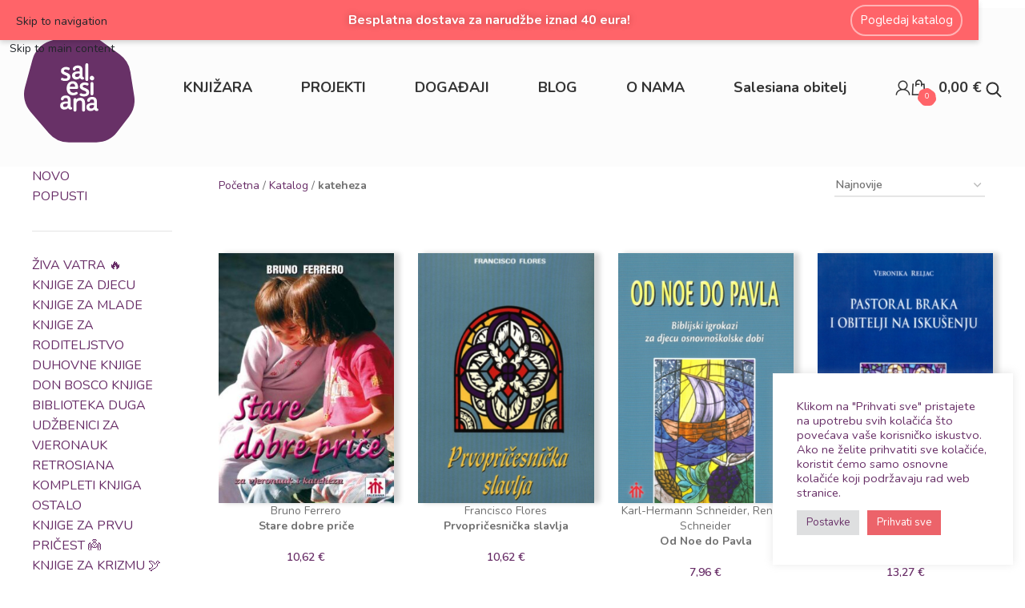

--- FILE ---
content_type: text/html; charset=UTF-8
request_url: https://www.salesiana.hr/oznaka/kateheza
body_size: 60721
content:
<!DOCTYPE html>
<html lang="hr">
<head>
	<meta charset="UTF-8">
	<link rel="profile" href="https://gmpg.org/xfn/11">
	<link rel="pingback" href="https://www.salesiana.hr/xmlrpc.php">

	<meta name='robots' content='index, follow, max-image-preview:large, max-snippet:-1, max-video-preview:-1' />

<!-- Google Tag Manager for WordPress by gtm4wp.com -->
<script data-cfasync="false" data-pagespeed-no-defer>
	var gtm4wp_datalayer_name = "dataLayer";
	var dataLayer = dataLayer || [];
	const gtm4wp_use_sku_instead = 0;
	const gtm4wp_currency = 'EUR';
	const gtm4wp_product_per_impression = 10;
	const gtm4wp_clear_ecommerce = false;
	const gtm4wp_datalayer_max_timeout = 2000;
</script>
<!-- End Google Tag Manager for WordPress by gtm4wp.com -->
	<!-- This site is optimized with the Yoast SEO plugin v26.6 - https://yoast.com/wordpress/plugins/seo/ -->
	<title>kateheza - Salesiana</title>
	<link rel="canonical" href="https://www.salesiana.hr/oznaka/kateheza/" />
	<meta property="og:locale" content="hr_HR" />
	<meta property="og:type" content="article" />
	<meta property="og:title" content="kateheza - Salesiana" />
	<meta property="og:url" content="https://www.salesiana.hr/oznaka/kateheza/" />
	<meta property="og:site_name" content="Salesiana" />
	<meta property="og:image" content="https://www.salesiana.hr/wp-content/uploads/2021/08/Logo.png" />
	<meta property="og:image:width" content="1739" />
	<meta property="og:image:height" content="1710" />
	<meta property="og:image:type" content="image/png" />
	<meta name="twitter:card" content="summary_large_image" />
	<script type="application/ld+json" class="yoast-schema-graph">{"@context":"https://schema.org","@graph":[{"@type":"CollectionPage","@id":"https://www.salesiana.hr/oznaka/kateheza/","url":"https://www.salesiana.hr/oznaka/kateheza/","name":"kateheza - Salesiana","isPartOf":{"@id":"https://www.salesiana.hr/#website"},"primaryImageOfPage":{"@id":"https://www.salesiana.hr/oznaka/kateheza/#primaryimage"},"image":{"@id":"https://www.salesiana.hr/oznaka/kateheza/#primaryimage"},"thumbnailUrl":"https://www.salesiana.hr/wp-content/uploads/2021/03/Stare-dobre-priče.jpg","breadcrumb":{"@id":"https://www.salesiana.hr/oznaka/kateheza/#breadcrumb"},"inLanguage":"hr"},{"@type":"ImageObject","inLanguage":"hr","@id":"https://www.salesiana.hr/oznaka/kateheza/#primaryimage","url":"https://www.salesiana.hr/wp-content/uploads/2021/03/Stare-dobre-priče.jpg","contentUrl":"https://www.salesiana.hr/wp-content/uploads/2021/03/Stare-dobre-priče.jpg","width":740,"height":1050},{"@type":"BreadcrumbList","@id":"https://www.salesiana.hr/oznaka/kateheza/#breadcrumb","itemListElement":[{"@type":"ListItem","position":1,"name":"Početna","item":"https://www.salesiana.hr/"},{"@type":"ListItem","position":2,"name":"Katalog","item":"https://www.salesiana.hr/katalog"},{"@type":"ListItem","position":3,"name":"kateheza"}]},{"@type":"WebSite","@id":"https://www.salesiana.hr/#website","url":"https://www.salesiana.hr/","name":"Salesiana","description":"Online knjižara","publisher":{"@id":"https://www.salesiana.hr/#organization"},"potentialAction":[{"@type":"SearchAction","target":{"@type":"EntryPoint","urlTemplate":"https://www.salesiana.hr/?s={search_term_string}"},"query-input":{"@type":"PropertyValueSpecification","valueRequired":true,"valueName":"search_term_string"}}],"inLanguage":"hr"},{"@type":"Organization","@id":"https://www.salesiana.hr/#organization","name":"Salesiana","url":"https://www.salesiana.hr/","logo":{"@type":"ImageObject","inLanguage":"hr","@id":"https://www.salesiana.hr/#/schema/logo/image/","url":"https://www.salesiana.hr/wp-content/uploads/2021/02/Salesiana_logo.svg","contentUrl":"https://www.salesiana.hr/wp-content/uploads/2021/02/Salesiana_logo.svg","width":167,"height":165,"caption":"Salesiana"},"image":{"@id":"https://www.salesiana.hr/#/schema/logo/image/"}}]}</script>
	<!-- / Yoast SEO plugin. -->


<link rel='dns-prefetch' href='//capi-automation.s3.us-east-2.amazonaws.com' />
<link rel='dns-prefetch' href='//www.googletagmanager.com' />
<link rel='dns-prefetch' href='//cdn.jsdelivr.net' />
<link rel='dns-prefetch' href='//fonts.googleapis.com' />
<link rel="alternate" type="application/rss+xml" title="Salesiana &raquo; Kanal" href="https://www.salesiana.hr/feed" />
<link rel="alternate" type="application/rss+xml" title="Salesiana &raquo; Kanal komentara" href="https://www.salesiana.hr/comments/feed" />
<link rel="alternate" type="application/rss+xml" title="Salesiana &raquo; kateheza Oznaka kanal" href="https://www.salesiana.hr/oznaka/kateheza/feed" />
<style id='wp-img-auto-sizes-contain-inline-css' type='text/css'>
img:is([sizes=auto i],[sizes^="auto," i]){contain-intrinsic-size:3000px 1500px}
/*# sourceURL=wp-img-auto-sizes-contain-inline-css */
</style>
<link rel='stylesheet' id='wc-points-and-rewards-blocks-integration-css' href='https://www.salesiana.hr/wp-content/plugins/woocommerce-points-and-rewards/build/style-index.css?ver=1.18.19' type='text/css' media='all' />
<link rel='stylesheet' id='wp-block-library-css' href='https://www.salesiana.hr/wp-includes/css/dist/block-library/style.min.css?ver=6.9' type='text/css' media='all' />
<link rel='stylesheet' id='wc-blocks-style-css' href='https://www.salesiana.hr/wp-content/plugins/woocommerce/assets/client/blocks/wc-blocks.css?ver=wc-10.4.2' type='text/css' media='all' />
<style id='global-styles-inline-css' type='text/css'>
:root{--wp--preset--aspect-ratio--square: 1;--wp--preset--aspect-ratio--4-3: 4/3;--wp--preset--aspect-ratio--3-4: 3/4;--wp--preset--aspect-ratio--3-2: 3/2;--wp--preset--aspect-ratio--2-3: 2/3;--wp--preset--aspect-ratio--16-9: 16/9;--wp--preset--aspect-ratio--9-16: 9/16;--wp--preset--color--black: #000000;--wp--preset--color--cyan-bluish-gray: #abb8c3;--wp--preset--color--white: #ffffff;--wp--preset--color--pale-pink: #f78da7;--wp--preset--color--vivid-red: #cf2e2e;--wp--preset--color--luminous-vivid-orange: #ff6900;--wp--preset--color--luminous-vivid-amber: #fcb900;--wp--preset--color--light-green-cyan: #7bdcb5;--wp--preset--color--vivid-green-cyan: #00d084;--wp--preset--color--pale-cyan-blue: #8ed1fc;--wp--preset--color--vivid-cyan-blue: #0693e3;--wp--preset--color--vivid-purple: #9b51e0;--wp--preset--gradient--vivid-cyan-blue-to-vivid-purple: linear-gradient(135deg,rgb(6,147,227) 0%,rgb(155,81,224) 100%);--wp--preset--gradient--light-green-cyan-to-vivid-green-cyan: linear-gradient(135deg,rgb(122,220,180) 0%,rgb(0,208,130) 100%);--wp--preset--gradient--luminous-vivid-amber-to-luminous-vivid-orange: linear-gradient(135deg,rgb(252,185,0) 0%,rgb(255,105,0) 100%);--wp--preset--gradient--luminous-vivid-orange-to-vivid-red: linear-gradient(135deg,rgb(255,105,0) 0%,rgb(207,46,46) 100%);--wp--preset--gradient--very-light-gray-to-cyan-bluish-gray: linear-gradient(135deg,rgb(238,238,238) 0%,rgb(169,184,195) 100%);--wp--preset--gradient--cool-to-warm-spectrum: linear-gradient(135deg,rgb(74,234,220) 0%,rgb(151,120,209) 20%,rgb(207,42,186) 40%,rgb(238,44,130) 60%,rgb(251,105,98) 80%,rgb(254,248,76) 100%);--wp--preset--gradient--blush-light-purple: linear-gradient(135deg,rgb(255,206,236) 0%,rgb(152,150,240) 100%);--wp--preset--gradient--blush-bordeaux: linear-gradient(135deg,rgb(254,205,165) 0%,rgb(254,45,45) 50%,rgb(107,0,62) 100%);--wp--preset--gradient--luminous-dusk: linear-gradient(135deg,rgb(255,203,112) 0%,rgb(199,81,192) 50%,rgb(65,88,208) 100%);--wp--preset--gradient--pale-ocean: linear-gradient(135deg,rgb(255,245,203) 0%,rgb(182,227,212) 50%,rgb(51,167,181) 100%);--wp--preset--gradient--electric-grass: linear-gradient(135deg,rgb(202,248,128) 0%,rgb(113,206,126) 100%);--wp--preset--gradient--midnight: linear-gradient(135deg,rgb(2,3,129) 0%,rgb(40,116,252) 100%);--wp--preset--font-size--small: 13px;--wp--preset--font-size--medium: 20px;--wp--preset--font-size--large: 36px;--wp--preset--font-size--x-large: 42px;--wp--preset--spacing--20: 0.44rem;--wp--preset--spacing--30: 0.67rem;--wp--preset--spacing--40: 1rem;--wp--preset--spacing--50: 1.5rem;--wp--preset--spacing--60: 2.25rem;--wp--preset--spacing--70: 3.38rem;--wp--preset--spacing--80: 5.06rem;--wp--preset--shadow--natural: 6px 6px 9px rgba(0, 0, 0, 0.2);--wp--preset--shadow--deep: 12px 12px 50px rgba(0, 0, 0, 0.4);--wp--preset--shadow--sharp: 6px 6px 0px rgba(0, 0, 0, 0.2);--wp--preset--shadow--outlined: 6px 6px 0px -3px rgb(255, 255, 255), 6px 6px rgb(0, 0, 0);--wp--preset--shadow--crisp: 6px 6px 0px rgb(0, 0, 0);}:where(body) { margin: 0; }.wp-site-blocks > .alignleft { float: left; margin-right: 2em; }.wp-site-blocks > .alignright { float: right; margin-left: 2em; }.wp-site-blocks > .aligncenter { justify-content: center; margin-left: auto; margin-right: auto; }:where(.is-layout-flex){gap: 0.5em;}:where(.is-layout-grid){gap: 0.5em;}.is-layout-flow > .alignleft{float: left;margin-inline-start: 0;margin-inline-end: 2em;}.is-layout-flow > .alignright{float: right;margin-inline-start: 2em;margin-inline-end: 0;}.is-layout-flow > .aligncenter{margin-left: auto !important;margin-right: auto !important;}.is-layout-constrained > .alignleft{float: left;margin-inline-start: 0;margin-inline-end: 2em;}.is-layout-constrained > .alignright{float: right;margin-inline-start: 2em;margin-inline-end: 0;}.is-layout-constrained > .aligncenter{margin-left: auto !important;margin-right: auto !important;}.is-layout-constrained > :where(:not(.alignleft):not(.alignright):not(.alignfull)){margin-left: auto !important;margin-right: auto !important;}body .is-layout-flex{display: flex;}.is-layout-flex{flex-wrap: wrap;align-items: center;}.is-layout-flex > :is(*, div){margin: 0;}body .is-layout-grid{display: grid;}.is-layout-grid > :is(*, div){margin: 0;}body{padding-top: 0px;padding-right: 0px;padding-bottom: 0px;padding-left: 0px;}a:where(:not(.wp-element-button)){text-decoration: none;}:root :where(.wp-element-button, .wp-block-button__link){background-color: #32373c;border-width: 0;color: #fff;font-family: inherit;font-size: inherit;font-style: inherit;font-weight: inherit;letter-spacing: inherit;line-height: inherit;padding-top: calc(0.667em + 2px);padding-right: calc(1.333em + 2px);padding-bottom: calc(0.667em + 2px);padding-left: calc(1.333em + 2px);text-decoration: none;text-transform: inherit;}.has-black-color{color: var(--wp--preset--color--black) !important;}.has-cyan-bluish-gray-color{color: var(--wp--preset--color--cyan-bluish-gray) !important;}.has-white-color{color: var(--wp--preset--color--white) !important;}.has-pale-pink-color{color: var(--wp--preset--color--pale-pink) !important;}.has-vivid-red-color{color: var(--wp--preset--color--vivid-red) !important;}.has-luminous-vivid-orange-color{color: var(--wp--preset--color--luminous-vivid-orange) !important;}.has-luminous-vivid-amber-color{color: var(--wp--preset--color--luminous-vivid-amber) !important;}.has-light-green-cyan-color{color: var(--wp--preset--color--light-green-cyan) !important;}.has-vivid-green-cyan-color{color: var(--wp--preset--color--vivid-green-cyan) !important;}.has-pale-cyan-blue-color{color: var(--wp--preset--color--pale-cyan-blue) !important;}.has-vivid-cyan-blue-color{color: var(--wp--preset--color--vivid-cyan-blue) !important;}.has-vivid-purple-color{color: var(--wp--preset--color--vivid-purple) !important;}.has-black-background-color{background-color: var(--wp--preset--color--black) !important;}.has-cyan-bluish-gray-background-color{background-color: var(--wp--preset--color--cyan-bluish-gray) !important;}.has-white-background-color{background-color: var(--wp--preset--color--white) !important;}.has-pale-pink-background-color{background-color: var(--wp--preset--color--pale-pink) !important;}.has-vivid-red-background-color{background-color: var(--wp--preset--color--vivid-red) !important;}.has-luminous-vivid-orange-background-color{background-color: var(--wp--preset--color--luminous-vivid-orange) !important;}.has-luminous-vivid-amber-background-color{background-color: var(--wp--preset--color--luminous-vivid-amber) !important;}.has-light-green-cyan-background-color{background-color: var(--wp--preset--color--light-green-cyan) !important;}.has-vivid-green-cyan-background-color{background-color: var(--wp--preset--color--vivid-green-cyan) !important;}.has-pale-cyan-blue-background-color{background-color: var(--wp--preset--color--pale-cyan-blue) !important;}.has-vivid-cyan-blue-background-color{background-color: var(--wp--preset--color--vivid-cyan-blue) !important;}.has-vivid-purple-background-color{background-color: var(--wp--preset--color--vivid-purple) !important;}.has-black-border-color{border-color: var(--wp--preset--color--black) !important;}.has-cyan-bluish-gray-border-color{border-color: var(--wp--preset--color--cyan-bluish-gray) !important;}.has-white-border-color{border-color: var(--wp--preset--color--white) !important;}.has-pale-pink-border-color{border-color: var(--wp--preset--color--pale-pink) !important;}.has-vivid-red-border-color{border-color: var(--wp--preset--color--vivid-red) !important;}.has-luminous-vivid-orange-border-color{border-color: var(--wp--preset--color--luminous-vivid-orange) !important;}.has-luminous-vivid-amber-border-color{border-color: var(--wp--preset--color--luminous-vivid-amber) !important;}.has-light-green-cyan-border-color{border-color: var(--wp--preset--color--light-green-cyan) !important;}.has-vivid-green-cyan-border-color{border-color: var(--wp--preset--color--vivid-green-cyan) !important;}.has-pale-cyan-blue-border-color{border-color: var(--wp--preset--color--pale-cyan-blue) !important;}.has-vivid-cyan-blue-border-color{border-color: var(--wp--preset--color--vivid-cyan-blue) !important;}.has-vivid-purple-border-color{border-color: var(--wp--preset--color--vivid-purple) !important;}.has-vivid-cyan-blue-to-vivid-purple-gradient-background{background: var(--wp--preset--gradient--vivid-cyan-blue-to-vivid-purple) !important;}.has-light-green-cyan-to-vivid-green-cyan-gradient-background{background: var(--wp--preset--gradient--light-green-cyan-to-vivid-green-cyan) !important;}.has-luminous-vivid-amber-to-luminous-vivid-orange-gradient-background{background: var(--wp--preset--gradient--luminous-vivid-amber-to-luminous-vivid-orange) !important;}.has-luminous-vivid-orange-to-vivid-red-gradient-background{background: var(--wp--preset--gradient--luminous-vivid-orange-to-vivid-red) !important;}.has-very-light-gray-to-cyan-bluish-gray-gradient-background{background: var(--wp--preset--gradient--very-light-gray-to-cyan-bluish-gray) !important;}.has-cool-to-warm-spectrum-gradient-background{background: var(--wp--preset--gradient--cool-to-warm-spectrum) !important;}.has-blush-light-purple-gradient-background{background: var(--wp--preset--gradient--blush-light-purple) !important;}.has-blush-bordeaux-gradient-background{background: var(--wp--preset--gradient--blush-bordeaux) !important;}.has-luminous-dusk-gradient-background{background: var(--wp--preset--gradient--luminous-dusk) !important;}.has-pale-ocean-gradient-background{background: var(--wp--preset--gradient--pale-ocean) !important;}.has-electric-grass-gradient-background{background: var(--wp--preset--gradient--electric-grass) !important;}.has-midnight-gradient-background{background: var(--wp--preset--gradient--midnight) !important;}.has-small-font-size{font-size: var(--wp--preset--font-size--small) !important;}.has-medium-font-size{font-size: var(--wp--preset--font-size--medium) !important;}.has-large-font-size{font-size: var(--wp--preset--font-size--large) !important;}.has-x-large-font-size{font-size: var(--wp--preset--font-size--x-large) !important;}
/*# sourceURL=global-styles-inline-css */
</style>

<link rel='stylesheet' id='bootstrap-css' href='https://cdn.jsdelivr.net/npm/bootstrap@5.3.3/dist/css/bootstrap.min.css?ver=6.9' type='text/css' media='all' />
<link rel='stylesheet' id='owl-povezani-css' href='https://www.salesiana.hr/wp-content/plugins/Salesiana/owl/assets/owl.carousel.min.css?ver=6.9' type='text/css' media='all' />
<link rel='stylesheet' id='woo2-style-css' href='https://www.salesiana.hr/wp-content/plugins/Salesiana/woo2.css?ver=1.1.1.2' type='text/css' media='all' />
<link rel='stylesheet' id='jqueryi-ui-style-css' href='https://www.salesiana.hr/wp-content/plugins/Salesiana/jquery-ui.min.css?ver=1.13.2' type='text/css' media='all' />
<link rel='stylesheet' id='ays-pb-font-awesome-css' href='https://www.salesiana.hr/wp-content/plugins/ays-popup-box/public/css/ays-pb-font-awesome.min.css?ver=7.8.2' type='text/css' media='all' />
<link rel='stylesheet' id='pb_animate-css' href='https://www.salesiana.hr/wp-content/plugins/ays-popup-box/public/css/animate.css?ver=7.8.2' type='text/css' media='all' />
<link rel='stylesheet' id='cookie-law-info-css' href='https://www.salesiana.hr/wp-content/plugins/cookie-law-info/legacy/public/css/cookie-law-info-public.css?ver=3.3.8' type='text/css' media='all' />
<link rel='stylesheet' id='cookie-law-info-gdpr-css' href='https://www.salesiana.hr/wp-content/plugins/cookie-law-info/legacy/public/css/cookie-law-info-gdpr.css?ver=3.3.8' type='text/css' media='all' />
<style id='woocommerce-inline-inline-css' type='text/css'>
.woocommerce form .form-row .required { visibility: visible; }
/*# sourceURL=woocommerce-inline-inline-css */
</style>
<link rel='stylesheet' id='dgwt-wcas-style-css' href='https://www.salesiana.hr/wp-content/plugins/ajax-search-for-woocommerce-premium/assets/css/style.min.css?ver=1.32.1' type='text/css' media='all' />
<link rel='stylesheet' id='elementor-icons-css' href='https://www.salesiana.hr/wp-content/plugins/elementor/assets/lib/eicons/css/elementor-icons.min.css?ver=5.44.0' type='text/css' media='all' />
<link rel='stylesheet' id='elementor-frontend-css' href='https://www.salesiana.hr/wp-content/plugins/elementor/assets/css/frontend.min.css?ver=3.32.5' type='text/css' media='all' />
<link rel='stylesheet' id='elementor-post-13-css' href='https://www.salesiana.hr/wp-content/uploads/elementor/css/post-13.css?ver=1766326081' type='text/css' media='all' />
<link rel='stylesheet' id='elementor-icons-shared-0-css' href='https://www.salesiana.hr/wp-content/plugins/elementor/assets/lib/font-awesome/css/fontawesome.min.css?ver=5.15.3' type='text/css' media='all' />
<link rel='stylesheet' id='elementor-icons-fa-solid-css' href='https://www.salesiana.hr/wp-content/plugins/elementor/assets/lib/font-awesome/css/solid.min.css?ver=5.15.3' type='text/css' media='all' />
<link rel='stylesheet' id='elementor-icons-fa-brands-css' href='https://www.salesiana.hr/wp-content/plugins/elementor/assets/lib/font-awesome/css/brands.min.css?ver=5.15.3' type='text/css' media='all' />
<link rel='stylesheet' id='elementor-icons-fa-regular-css' href='https://www.salesiana.hr/wp-content/plugins/elementor/assets/lib/font-awesome/css/regular.min.css?ver=5.15.3' type='text/css' media='all' />
<link rel='stylesheet' id='wd-style-base-css' href='https://www.salesiana.hr/wp-content/themes/woodmart/css/parts/base.min.css?ver=8.3.8' type='text/css' media='all' />
<link rel='stylesheet' id='wd-helpers-wpb-elem-css' href='https://www.salesiana.hr/wp-content/themes/woodmart/css/parts/helpers-wpb-elem.min.css?ver=8.3.8' type='text/css' media='all' />
<link rel='stylesheet' id='wd-revolution-slider-css' href='https://www.salesiana.hr/wp-content/themes/woodmart/css/parts/int-rev-slider.min.css?ver=8.3.8' type='text/css' media='all' />
<link rel='stylesheet' id='wd-elementor-base-css' href='https://www.salesiana.hr/wp-content/themes/woodmart/css/parts/int-elem-base.min.css?ver=8.3.8' type='text/css' media='all' />
<link rel='stylesheet' id='wd-elementor-pro-base-css' href='https://www.salesiana.hr/wp-content/themes/woodmart/css/parts/int-elementor-pro.min.css?ver=8.3.8' type='text/css' media='all' />
<link rel='stylesheet' id='wd-int-wordfence-css' href='https://www.salesiana.hr/wp-content/themes/woodmart/css/parts/int-wordfence.min.css?ver=8.3.8' type='text/css' media='all' />
<link rel='stylesheet' id='wd-notices-fixed-css' href='https://www.salesiana.hr/wp-content/themes/woodmart/css/parts/woo-opt-sticky-notices-old.min.css?ver=8.3.8' type='text/css' media='all' />
<link rel='stylesheet' id='wd-woocommerce-base-css' href='https://www.salesiana.hr/wp-content/themes/woodmart/css/parts/woocommerce-base.min.css?ver=8.3.8' type='text/css' media='all' />
<link rel='stylesheet' id='wd-mod-star-rating-css' href='https://www.salesiana.hr/wp-content/themes/woodmart/css/parts/mod-star-rating.min.css?ver=8.3.8' type='text/css' media='all' />
<link rel='stylesheet' id='wd-woocommerce-block-notices-css' href='https://www.salesiana.hr/wp-content/themes/woodmart/css/parts/woo-mod-block-notices.min.css?ver=8.3.8' type='text/css' media='all' />
<link rel='stylesheet' id='wd-widget-active-filters-css' href='https://www.salesiana.hr/wp-content/themes/woodmart/css/parts/woo-widget-active-filters.min.css?ver=8.3.8' type='text/css' media='all' />
<link rel='stylesheet' id='wd-woo-shop-predefined-css' href='https://www.salesiana.hr/wp-content/themes/woodmart/css/parts/woo-shop-predefined.min.css?ver=8.3.8' type='text/css' media='all' />
<link rel='stylesheet' id='wd-woo-shop-el-products-per-page-css' href='https://www.salesiana.hr/wp-content/themes/woodmart/css/parts/woo-shop-el-products-per-page.min.css?ver=8.3.8' type='text/css' media='all' />
<link rel='stylesheet' id='wd-woo-shop-page-title-css' href='https://www.salesiana.hr/wp-content/themes/woodmart/css/parts/woo-shop-page-title.min.css?ver=8.3.8' type='text/css' media='all' />
<link rel='stylesheet' id='wd-woo-mod-shop-loop-head-css' href='https://www.salesiana.hr/wp-content/themes/woodmart/css/parts/woo-mod-shop-loop-head.min.css?ver=8.3.8' type='text/css' media='all' />
<link rel='stylesheet' id='wd-woo-shop-el-order-by-css' href='https://www.salesiana.hr/wp-content/themes/woodmart/css/parts/woo-shop-el-order-by.min.css?ver=8.3.8' type='text/css' media='all' />
<link rel='stylesheet' id='wd-woo-shop-opt-without-title-css' href='https://www.salesiana.hr/wp-content/themes/woodmart/css/parts/woo-shop-opt-without-title.min.css?ver=8.3.8' type='text/css' media='all' />
<link rel='stylesheet' id='wd-wp-blocks-css' href='https://www.salesiana.hr/wp-content/themes/woodmart/css/parts/wp-blocks.min.css?ver=8.3.8' type='text/css' media='all' />
<link rel='stylesheet' id='wd-header-base-css' href='https://www.salesiana.hr/wp-content/themes/woodmart/css/parts/header-base.min.css?ver=8.3.8' type='text/css' media='all' />
<link rel='stylesheet' id='wd-mod-tools-css' href='https://www.salesiana.hr/wp-content/themes/woodmart/css/parts/mod-tools.min.css?ver=8.3.8' type='text/css' media='all' />
<link rel='stylesheet' id='wd-header-elements-base-css' href='https://www.salesiana.hr/wp-content/themes/woodmart/css/parts/header-el-base.min.css?ver=8.3.8' type='text/css' media='all' />
<link rel='stylesheet' id='wd-social-icons-css' href='https://www.salesiana.hr/wp-content/themes/woodmart/css/parts/el-social-icons.min.css?ver=8.3.8' type='text/css' media='all' />
<link rel='stylesheet' id='wd-header-cart-css' href='https://www.salesiana.hr/wp-content/themes/woodmart/css/parts/header-el-cart.min.css?ver=8.3.8' type='text/css' media='all' />
<link rel='stylesheet' id='wd-widget-shopping-cart-css' href='https://www.salesiana.hr/wp-content/themes/woodmart/css/parts/woo-widget-shopping-cart.min.css?ver=8.3.8' type='text/css' media='all' />
<link rel='stylesheet' id='wd-widget-product-list-css' href='https://www.salesiana.hr/wp-content/themes/woodmart/css/parts/woo-widget-product-list.min.css?ver=8.3.8' type='text/css' media='all' />
<link rel='stylesheet' id='wd-header-search-css' href='https://www.salesiana.hr/wp-content/themes/woodmart/css/parts/header-el-search.min.css?ver=8.3.8' type='text/css' media='all' />
<link rel='stylesheet' id='wd-header-search-form-css' href='https://www.salesiana.hr/wp-content/themes/woodmart/css/parts/header-el-search-form.min.css?ver=8.3.8' type='text/css' media='all' />
<link rel='stylesheet' id='wd-wd-search-form-css' href='https://www.salesiana.hr/wp-content/themes/woodmart/css/parts/wd-search-form.min.css?ver=8.3.8' type='text/css' media='all' />
<link rel='stylesheet' id='wd-wd-search-dropdown-css' href='https://www.salesiana.hr/wp-content/themes/woodmart/css/parts/wd-search-dropdown.min.css?ver=8.3.8' type='text/css' media='all' />
<link rel='stylesheet' id='wd-header-cart-side-css' href='https://www.salesiana.hr/wp-content/themes/woodmart/css/parts/header-el-cart-side.min.css?ver=8.3.8' type='text/css' media='all' />
<link rel='stylesheet' id='wd-header-mobile-nav-dropdown-css' href='https://www.salesiana.hr/wp-content/themes/woodmart/css/parts/header-el-mobile-nav-dropdown.min.css?ver=8.3.8' type='text/css' media='all' />
<link rel='stylesheet' id='wd-off-canvas-sidebar-css' href='https://www.salesiana.hr/wp-content/themes/woodmart/css/parts/opt-off-canvas-sidebar.min.css?ver=8.3.8' type='text/css' media='all' />
<link rel='stylesheet' id='wd-widget-product-cat-css' href='https://www.salesiana.hr/wp-content/themes/woodmart/css/parts/woo-widget-product-cat.min.css?ver=8.3.8' type='text/css' media='all' />
<link rel='stylesheet' id='wd-widget-wd-layered-nav-css' href='https://www.salesiana.hr/wp-content/themes/woodmart/css/parts/woo-widget-wd-layered-nav.min.css?ver=8.3.8' type='text/css' media='all' />
<link rel='stylesheet' id='wd-woo-mod-swatches-base-css' href='https://www.salesiana.hr/wp-content/themes/woodmart/css/parts/woo-mod-swatches-base.min.css?ver=8.3.8' type='text/css' media='all' />
<link rel='stylesheet' id='wd-woo-mod-swatches-filter-css' href='https://www.salesiana.hr/wp-content/themes/woodmart/css/parts/woo-mod-swatches-filter.min.css?ver=8.3.8' type='text/css' media='all' />
<link rel='stylesheet' id='wd-widget-slider-price-filter-css' href='https://www.salesiana.hr/wp-content/themes/woodmart/css/parts/woo-widget-slider-price-filter.min.css?ver=8.3.8' type='text/css' media='all' />
<link rel='stylesheet' id='wd-woo-mod-swatches-style-1-css' href='https://www.salesiana.hr/wp-content/themes/woodmart/css/parts/woo-mod-swatches-style-1.min.css?ver=8.3.8' type='text/css' media='all' />
<link rel='stylesheet' id='wd-woo-mod-swatches-style-4-css' href='https://www.salesiana.hr/wp-content/themes/woodmart/css/parts/woo-mod-swatches-style-4.min.css?ver=8.3.8' type='text/css' media='all' />
<link rel='stylesheet' id='wd-shop-filter-area-css' href='https://www.salesiana.hr/wp-content/themes/woodmart/css/parts/woo-shop-el-filters-area.min.css?ver=8.3.8' type='text/css' media='all' />
<link rel='stylesheet' id='wd-woo-shop-el-active-filters-css' href='https://www.salesiana.hr/wp-content/themes/woodmart/css/parts/woo-shop-el-active-filters.min.css?ver=8.3.8' type='text/css' media='all' />
<link rel='stylesheet' id='wd-woo-opt-title-limit-css' href='https://www.salesiana.hr/wp-content/themes/woodmart/css/parts/woo-opt-title-limit.min.css?ver=8.3.8' type='text/css' media='all' />
<link rel='stylesheet' id='wd-product-loop-css' href='https://www.salesiana.hr/wp-content/themes/woodmart/css/parts/woo-product-loop.min.css?ver=8.3.8' type='text/css' media='all' />
<link rel='stylesheet' id='wd-product-loop-icons-css' href='https://www.salesiana.hr/wp-content/themes/woodmart/css/parts/woo-product-loop-icons.min.css?ver=8.3.8' type='text/css' media='all' />
<link rel='stylesheet' id='wd-categories-loop-default-css' href='https://www.salesiana.hr/wp-content/themes/woodmart/css/parts/woo-categories-loop-default-old.min.css?ver=8.3.8' type='text/css' media='all' />
<link rel='stylesheet' id='wd-woo-categories-loop-css' href='https://www.salesiana.hr/wp-content/themes/woodmart/css/parts/woo-categories-loop.min.css?ver=8.3.8' type='text/css' media='all' />
<link rel='stylesheet' id='wd-categories-loop-css' href='https://www.salesiana.hr/wp-content/themes/woodmart/css/parts/woo-categories-loop-old.min.css?ver=8.3.8' type='text/css' media='all' />
<link rel='stylesheet' id='wd-sticky-loader-css' href='https://www.salesiana.hr/wp-content/themes/woodmart/css/parts/mod-sticky-loader.min.css?ver=8.3.8' type='text/css' media='all' />
<link rel='stylesheet' id='wd-mfp-popup-css' href='https://www.salesiana.hr/wp-content/themes/woodmart/css/parts/lib-magnific-popup.min.css?ver=8.3.8' type='text/css' media='all' />
<link rel='stylesheet' id='wd-mod-animations-transform-css' href='https://www.salesiana.hr/wp-content/themes/woodmart/css/parts/mod-animations-transform.min.css?ver=8.3.8' type='text/css' media='all' />
<link rel='stylesheet' id='wd-mod-transform-css' href='https://www.salesiana.hr/wp-content/themes/woodmart/css/parts/mod-transform.min.css?ver=8.3.8' type='text/css' media='all' />
<link rel='stylesheet' id='wd-footer-base-css' href='https://www.salesiana.hr/wp-content/themes/woodmart/css/parts/footer-base.min.css?ver=8.3.8' type='text/css' media='all' />
<link rel='stylesheet' id='wd-section-title-css' href='https://www.salesiana.hr/wp-content/themes/woodmart/css/parts/el-section-title.min.css?ver=8.3.8' type='text/css' media='all' />
<link rel='stylesheet' id='wd-scroll-top-css' href='https://www.salesiana.hr/wp-content/themes/woodmart/css/parts/opt-scrolltotop.min.css?ver=8.3.8' type='text/css' media='all' />
<link rel='stylesheet' id='wd-header-banner-css' href='https://www.salesiana.hr/wp-content/themes/woodmart/css/parts/opt-header-banner.min.css?ver=8.3.8' type='text/css' media='all' />
<link rel='stylesheet' id='wd-shop-off-canvas-sidebar-css' href='https://www.salesiana.hr/wp-content/themes/woodmart/css/parts/opt-shop-off-canvas-sidebar.min.css?ver=8.3.8' type='text/css' media='all' />
<link rel='stylesheet' id='xts-google-fonts-css' href='https://fonts.googleapis.com/css?family=Nunito%3A400%2C600%2C700&#038;ver=8.3.8' type='text/css' media='all' />
<link rel='stylesheet' id='elementor-gf-local-roboto-css' href='https://www.salesiana.hr/wp-content/uploads/elementor/google-fonts/css/roboto.css?ver=1747646267' type='text/css' media='all' />
<link rel='stylesheet' id='elementor-gf-local-robotoslab-css' href='https://www.salesiana.hr/wp-content/uploads/elementor/google-fonts/css/robotoslab.css?ver=1747646274' type='text/css' media='all' />
<script type="text/javascript" src="https://www.salesiana.hr/wp-includes/js/jquery/jquery.min.js?ver=3.7.1" id="jquery-core-js"></script>
<script type="text/javascript" src="https://www.salesiana.hr/wp-includes/js/jquery/jquery-migrate.min.js?ver=3.4.1" id="jquery-migrate-js"></script>
<script type="text/javascript" src="https://www.salesiana.hr/wp-content/plugins/Salesiana/owl/owl.carousel.min.js?ver=1.111" id="owl-povezaniCarousel-js"></script>
<script type="text/javascript" src="https://www.salesiana.hr/wp-content/plugins/Salesiana/jquery-ui.min.js?ver=1.13.2" id="jquery_ui_script-js"></script>
<script type="text/javascript" src="https://www.salesiana.hr/wp-content/plugins/Salesiana/salesiana.js?ver=1752073185" id="salesiana_js-js"></script>
<script type="text/javascript" id="salesiana_poruka-js-extra">
/* <![CDATA[ */
var salesiana_poruka = {"ajaxurl":"https://www.salesiana.hr/wp-admin/admin-ajax.php"};
//# sourceURL=salesiana_poruka-js-extra
/* ]]> */
</script>
<script type="text/javascript" src="https://www.salesiana.hr/wp-content/plugins/Salesiana/sal_poruka.js?ver=1.01" id="salesiana_poruka-js"></script>
<script type="text/javascript" id="salesiana_loadmore-js-extra">
/* <![CDATA[ */
var salesiana_loadmore = {"ajaxurl":"https://www.salesiana.hr/wp-admin/admin-ajax.php"};
//# sourceURL=salesiana_loadmore-js-extra
/* ]]> */
</script>
<script type="text/javascript" src="https://www.salesiana.hr/wp-content/plugins/Salesiana/sal_loadmore.js?ver=1.01" id="salesiana_loadmore-js"></script>
<script type="text/javascript" id="salesiana_osvrt-js-extra">
/* <![CDATA[ */
var salesiana_osvrt = {"ajaxurl":"https://www.salesiana.hr/wp-admin/admin-ajax.php"};
//# sourceURL=salesiana_osvrt-js-extra
/* ]]> */
</script>
<script type="text/javascript" src="https://www.salesiana.hr/wp-content/plugins/Salesiana/spremi_osvrt.js?ver=1.01" id="salesiana_osvrt-js"></script>
<script type="text/javascript" id="ays-pb-js-extra">
/* <![CDATA[ */
var pb_public = {"ajax":"https://www.salesiana.hr/wp-admin/admin-ajax.php"};
//# sourceURL=ays-pb-js-extra
/* ]]> */
</script>
<script type="text/javascript" src="https://www.salesiana.hr/wp-content/plugins/ays-popup-box/public/js/ays-pb-public.js?ver=7.8.2" id="ays-pb-js"></script>
<script type="text/javascript" id="cookie-law-info-js-extra">
/* <![CDATA[ */
var Cli_Data = {"nn_cookie_ids":[],"cookielist":[],"non_necessary_cookies":[],"ccpaEnabled":"","ccpaRegionBased":"","ccpaBarEnabled":"","strictlyEnabled":["necessary","obligatoire"],"ccpaType":"gdpr","js_blocking":"1","custom_integration":"","triggerDomRefresh":"","secure_cookies":""};
var cli_cookiebar_settings = {"animate_speed_hide":"500","animate_speed_show":"500","background":"#ffffff","border":"#b1a6a6c2","border_on":"","button_1_button_colour":"#ec636a","button_1_button_hover":"#bd4f55","button_1_link_colour":"#fff","button_1_as_button":"1","button_1_new_win":"","button_2_button_colour":"#333","button_2_button_hover":"#292929","button_2_link_colour":"#444","button_2_as_button":"","button_2_hidebar":"","button_3_button_colour":"#dedfe0","button_3_button_hover":"#b2b2b3","button_3_link_colour":"#333333","button_3_as_button":"1","button_3_new_win":"","button_4_button_colour":"#dedfe0","button_4_button_hover":"#b2b2b3","button_4_link_colour":"#693168","button_4_as_button":"1","button_7_button_colour":"#ec636a","button_7_button_hover":"#bd4f55","button_7_link_colour":"#fff","button_7_as_button":"1","button_7_new_win":"","font_family":"inherit","header_fix":"","notify_animate_hide":"1","notify_animate_show":"","notify_div_id":"#cookie-law-info-bar","notify_position_horizontal":"right","notify_position_vertical":"bottom","scroll_close":"","scroll_close_reload":"","accept_close_reload":"","reject_close_reload":"","showagain_tab":"","showagain_background":"#fff","showagain_border":"#000","showagain_div_id":"#cookie-law-info-again","showagain_x_position":"100px","text":"#693168","show_once_yn":"","show_once":"10000","logging_on":"","as_popup":"","popup_overlay":"1","bar_heading_text":"","cookie_bar_as":"widget","popup_showagain_position":"bottom-right","widget_position":"right"};
var log_object = {"ajax_url":"https://www.salesiana.hr/wp-admin/admin-ajax.php"};
//# sourceURL=cookie-law-info-js-extra
/* ]]> */
</script>
<script type="text/javascript" src="https://www.salesiana.hr/wp-content/plugins/cookie-law-info/legacy/public/js/cookie-law-info-public.js?ver=3.3.8" id="cookie-law-info-js"></script>
<script type="text/javascript" src="https://www.salesiana.hr/wp-content/plugins/woocommerce/assets/js/jquery-blockui/jquery.blockUI.min.js?ver=2.7.0-wc.10.4.2" id="wc-jquery-blockui-js" defer="defer" data-wp-strategy="defer"></script>
<script type="text/javascript" id="wc-add-to-cart-js-extra">
/* <![CDATA[ */
var wc_add_to_cart_params = {"ajax_url":"/wp-admin/admin-ajax.php","wc_ajax_url":"/?wc-ajax=%%endpoint%%","i18n_view_cart":"Vidi ko\u0161aricu","cart_url":"https://www.salesiana.hr/kosarica","is_cart":"","cart_redirect_after_add":"no"};
//# sourceURL=wc-add-to-cart-js-extra
/* ]]> */
</script>
<script type="text/javascript" src="https://www.salesiana.hr/wp-content/plugins/woocommerce/assets/js/frontend/add-to-cart.min.js?ver=10.4.2" id="wc-add-to-cart-js" defer="defer" data-wp-strategy="defer"></script>
<script type="text/javascript" src="https://www.salesiana.hr/wp-content/plugins/woocommerce/assets/js/js-cookie/js.cookie.min.js?ver=2.1.4-wc.10.4.2" id="wc-js-cookie-js" defer="defer" data-wp-strategy="defer"></script>
<script type="text/javascript" id="woocommerce-js-extra">
/* <![CDATA[ */
var woocommerce_params = {"ajax_url":"/wp-admin/admin-ajax.php","wc_ajax_url":"/?wc-ajax=%%endpoint%%","i18n_password_show":"Prika\u017ei lozinku","i18n_password_hide":"Sakrij lozinku"};
//# sourceURL=woocommerce-js-extra
/* ]]> */
</script>
<script type="text/javascript" src="https://www.salesiana.hr/wp-content/plugins/woocommerce/assets/js/frontend/woocommerce.min.js?ver=10.4.2" id="woocommerce-js" defer="defer" data-wp-strategy="defer"></script>

<!-- Google tag (gtag.js) snippet added by Site Kit -->
<!-- Google Analytics snippet added by Site Kit -->
<script type="text/javascript" src="https://www.googletagmanager.com/gtag/js?id=G-05KM1ZMDP7" id="google_gtagjs-js" async></script>
<script type="text/javascript" id="google_gtagjs-js-after">
/* <![CDATA[ */
window.dataLayer = window.dataLayer || [];function gtag(){dataLayer.push(arguments);}
gtag("set","linker",{"domains":["www.salesiana.hr"]});
gtag("js", new Date());
gtag("set", "developer_id.dZTNiMT", true);
gtag("config", "G-05KM1ZMDP7");
//# sourceURL=google_gtagjs-js-after
/* ]]> */
</script>
<script type="text/javascript" src="https://www.salesiana.hr/wp-content/themes/woodmart/js/libs/device.min.js?ver=8.3.8" id="wd-device-library-js"></script>
<script type="text/javascript" src="https://www.salesiana.hr/wp-content/themes/woodmart/js/scripts/global/scrollBar.min.js?ver=8.3.8" id="wd-scrollbar-js"></script>
<link rel="https://api.w.org/" href="https://www.salesiana.hr/wp-json/" /><link rel="alternate" title="JSON" type="application/json" href="https://www.salesiana.hr/wp-json/wp/v2/product_tag/223" /><link rel="EditURI" type="application/rsd+xml" title="RSD" href="https://www.salesiana.hr/xmlrpc.php?rsd" />
<meta name="generator" content="WordPress 6.9" />
<meta name="generator" content="WooCommerce 10.4.2" />
<meta name="generator" content="Site Kit by Google 1.168.0" /><!-- Global site tag (gtag.js) - Google Ads -->
<script async src="https://www.googletagmanager.com/gtag/js?id=AW-463321508"></script>
<script>
  window.dataLayer = window.dataLayer || [];
  function gtag(){dataLayer.push(arguments);}
  gtag('js', new Date());

  gtag('config', 'AW-463321508');
</script>
<!-- Google Tag Manager for WordPress by gtm4wp.com -->
<!-- GTM Container placement set to automatic -->
<script data-cfasync="false" data-pagespeed-no-defer>
	var dataLayer_content = {"pagePostType":"product","pagePostType2":"tax-product","pageCategory":[]};
	dataLayer.push( dataLayer_content );
</script>
<script data-cfasync="false" data-pagespeed-no-defer>
(function(w,d,s,l,i){w[l]=w[l]||[];w[l].push({'gtm.start':
new Date().getTime(),event:'gtm.js'});var f=d.getElementsByTagName(s)[0],
j=d.createElement(s),dl=l!='dataLayer'?'&l='+l:'';j.async=true;j.src=
'//www.googletagmanager.com/gtm.js?id='+i+dl;f.parentNode.insertBefore(j,f);
})(window,document,'script','dataLayer','GTM-TMFGPLPR');
</script>
<!-- End Google Tag Manager for WordPress by gtm4wp.com -->		<style>
			.dgwt-wcas-ico-magnifier,.dgwt-wcas-ico-magnifier-handler{max-width:20px}.dgwt-wcas-search-wrapp{max-width:600px}.dgwt-wcas-st strong,.dgwt-wcas-sd strong{color:#683167}		</style>
							<meta name="viewport" content="width=device-width, initial-scale=1.0, maximum-scale=1.0, user-scalable=no">
										<noscript><style>.woocommerce-product-gallery{ opacity: 1 !important; }</style></noscript>
	<meta name="generator" content="Elementor 3.32.5; features: additional_custom_breakpoints; settings: css_print_method-external, google_font-enabled, font_display-auto">
			<script  type="text/javascript">
				!function(f,b,e,v,n,t,s){if(f.fbq)return;n=f.fbq=function(){n.callMethod?
					n.callMethod.apply(n,arguments):n.queue.push(arguments)};if(!f._fbq)f._fbq=n;
					n.push=n;n.loaded=!0;n.version='2.0';n.queue=[];t=b.createElement(e);t.async=!0;
					t.src=v;s=b.getElementsByTagName(e)[0];s.parentNode.insertBefore(t,s)}(window,
					document,'script','https://connect.facebook.net/en_US/fbevents.js');
			</script>
			<!-- WooCommerce Facebook Integration Begin -->
			<script  type="text/javascript">

				fbq('init', '618986739343581', {}, {
    "agent": "woocommerce_6-10.4.2-3.5.15"
});

				document.addEventListener( 'DOMContentLoaded', function() {
					// Insert placeholder for events injected when a product is added to the cart through AJAX.
					document.body.insertAdjacentHTML( 'beforeend', '<div class=\"wc-facebook-pixel-event-placeholder\"></div>' );
				}, false );

			</script>
			<!-- WooCommerce Facebook Integration End -->
						<style>
				.e-con.e-parent:nth-of-type(n+4):not(.e-lazyloaded):not(.e-no-lazyload),
				.e-con.e-parent:nth-of-type(n+4):not(.e-lazyloaded):not(.e-no-lazyload) * {
					background-image: none !important;
				}
				@media screen and (max-height: 1024px) {
					.e-con.e-parent:nth-of-type(n+3):not(.e-lazyloaded):not(.e-no-lazyload),
					.e-con.e-parent:nth-of-type(n+3):not(.e-lazyloaded):not(.e-no-lazyload) * {
						background-image: none !important;
					}
				}
				@media screen and (max-height: 640px) {
					.e-con.e-parent:nth-of-type(n+2):not(.e-lazyloaded):not(.e-no-lazyload),
					.e-con.e-parent:nth-of-type(n+2):not(.e-lazyloaded):not(.e-no-lazyload) * {
						background-image: none !important;
					}
				}
			</style>
			
<!-- Google Tag Manager snippet added by Site Kit -->
<script type="text/javascript">
/* <![CDATA[ */

			( function( w, d, s, l, i ) {
				w[l] = w[l] || [];
				w[l].push( {'gtm.start': new Date().getTime(), event: 'gtm.js'} );
				var f = d.getElementsByTagName( s )[0],
					j = d.createElement( s ), dl = l != 'dataLayer' ? '&l=' + l : '';
				j.async = true;
				j.src = 'https://www.googletagmanager.com/gtm.js?id=' + i + dl;
				f.parentNode.insertBefore( j, f );
			} )( window, document, 'script', 'dataLayer', 'GTM-T589B3B' );
			
/* ]]> */
</script>

<!-- End Google Tag Manager snippet added by Site Kit -->
<meta name="generator" content="Powered by Slider Revolution 6.7.38 - responsive, Mobile-Friendly Slider Plugin for WordPress with comfortable drag and drop interface." />
<link rel="icon" href="https://www.salesiana.hr/wp-content/uploads/2021/03/Path.svg" sizes="32x32" />
<link rel="icon" href="https://www.salesiana.hr/wp-content/uploads/2021/03/Path.svg" sizes="192x192" />
<link rel="apple-touch-icon" href="https://www.salesiana.hr/wp-content/uploads/2021/03/Path.svg" />
<meta name="msapplication-TileImage" content="https://www.salesiana.hr/wp-content/uploads/2021/03/Path.svg" />
<script>function setREVStartSize(e){
			//window.requestAnimationFrame(function() {
				window.RSIW = window.RSIW===undefined ? window.innerWidth : window.RSIW;
				window.RSIH = window.RSIH===undefined ? window.innerHeight : window.RSIH;
				try {
					var pw = document.getElementById(e.c).parentNode.offsetWidth,
						newh;
					pw = pw===0 || isNaN(pw) || (e.l=="fullwidth" || e.layout=="fullwidth") ? window.RSIW : pw;
					e.tabw = e.tabw===undefined ? 0 : parseInt(e.tabw);
					e.thumbw = e.thumbw===undefined ? 0 : parseInt(e.thumbw);
					e.tabh = e.tabh===undefined ? 0 : parseInt(e.tabh);
					e.thumbh = e.thumbh===undefined ? 0 : parseInt(e.thumbh);
					e.tabhide = e.tabhide===undefined ? 0 : parseInt(e.tabhide);
					e.thumbhide = e.thumbhide===undefined ? 0 : parseInt(e.thumbhide);
					e.mh = e.mh===undefined || e.mh=="" || e.mh==="auto" ? 0 : parseInt(e.mh,0);
					if(e.layout==="fullscreen" || e.l==="fullscreen")
						newh = Math.max(e.mh,window.RSIH);
					else{
						e.gw = Array.isArray(e.gw) ? e.gw : [e.gw];
						for (var i in e.rl) if (e.gw[i]===undefined || e.gw[i]===0) e.gw[i] = e.gw[i-1];
						e.gh = e.el===undefined || e.el==="" || (Array.isArray(e.el) && e.el.length==0)? e.gh : e.el;
						e.gh = Array.isArray(e.gh) ? e.gh : [e.gh];
						for (var i in e.rl) if (e.gh[i]===undefined || e.gh[i]===0) e.gh[i] = e.gh[i-1];
											
						var nl = new Array(e.rl.length),
							ix = 0,
							sl;
						e.tabw = e.tabhide>=pw ? 0 : e.tabw;
						e.thumbw = e.thumbhide>=pw ? 0 : e.thumbw;
						e.tabh = e.tabhide>=pw ? 0 : e.tabh;
						e.thumbh = e.thumbhide>=pw ? 0 : e.thumbh;
						for (var i in e.rl) nl[i] = e.rl[i]<window.RSIW ? 0 : e.rl[i];
						sl = nl[0];
						for (var i in nl) if (sl>nl[i] && nl[i]>0) { sl = nl[i]; ix=i;}
						var m = pw>(e.gw[ix]+e.tabw+e.thumbw) ? 1 : (pw-(e.tabw+e.thumbw)) / (e.gw[ix]);
						newh =  (e.gh[ix] * m) + (e.tabh + e.thumbh);
					}
					var el = document.getElementById(e.c);
					if (el!==null && el) el.style.height = newh+"px";
					el = document.getElementById(e.c+"_wrapper");
					if (el!==null && el) {
						el.style.height = newh+"px";
						el.style.display = "block";
					}
				} catch(e){
					console.log("Failure at Presize of Slider:" + e)
				}
			//});
		  };</script>
<style>.single-product .wc-points-rewards-product-message,
		.notifications-sticky .wc_points_rewards_earn_points .woocommerce-info		
		{display:none}</style>		<style type="text/css" id="wp-custom-css">
			.single-product .detalji .slika,
.single-product .povezani .slika {
  position: relative;
}

/* Checkout 3. korak */
/* Način plaćanja FIX */
.page-id-10 .col-9.opis {
    flex: 3;
}
/* Opcije isporuke */
.page-id-10 .dostava .dostava-single:first-child {
    margin-bottom: 20px;
}		</style>
		<style>
					.single-product .wd-page-content{
			background-color: rgb(209,115,184) !important;
			}
		
		</style>			<style id="wd-style-default_header-css" data-type="wd-style-default_header">
				:root{
	--wd-top-bar-h: .00001px;
	--wd-top-bar-sm-h: .00001px;
	--wd-top-bar-sticky-h: .00001px;
	--wd-top-bar-brd-w: .00001px;

	--wd-header-general-h: 198px;
	--wd-header-general-sm-h: 70px;
	--wd-header-general-sticky-h: .00001px;
	--wd-header-general-brd-w: .00001px;

	--wd-header-bottom-h: .00001px;
	--wd-header-bottom-sm-h: .00001px;
	--wd-header-bottom-sticky-h: .00001px;
	--wd-header-bottom-brd-w: .00001px;

	--wd-header-clone-h: .00001px;

	--wd-header-brd-w: calc(var(--wd-top-bar-brd-w) + var(--wd-header-general-brd-w) + var(--wd-header-bottom-brd-w));
	--wd-header-h: calc(var(--wd-top-bar-h) + var(--wd-header-general-h) + var(--wd-header-bottom-h) + var(--wd-header-brd-w));
	--wd-header-sticky-h: calc(var(--wd-top-bar-sticky-h) + var(--wd-header-general-sticky-h) + var(--wd-header-bottom-sticky-h) + var(--wd-header-clone-h) + var(--wd-header-brd-w));
	--wd-header-sm-h: calc(var(--wd-top-bar-sm-h) + var(--wd-header-general-sm-h) + var(--wd-header-bottom-sm-h) + var(--wd-header-brd-w));
}








		
.whb-top-bar {
	background-color: rgba(252, 252, 252, 1);
}

.whb-general-header {
	background-color: rgba(252, 252, 252, 1);border-bottom-width: 0px;border-bottom-style: inherit;
}

.whb-header-bottom {
	background-color: rgba(252, 252, 252, 1);
}
			</style>
						<style id="wd-style-theme_settings_default-css" data-type="wd-style-theme_settings_default">
				@font-face {
	font-weight: normal;
	font-style: normal;
	font-family: "woodmart-font";
	src: url("//www.salesiana.hr/wp-content/themes/woodmart/fonts/woodmart-font-1-400.woff2?v=8.3.8") format("woff2");
}

@font-face {
	font-family: "star";
	font-weight: 400;
	font-style: normal;
	src: url("//www.salesiana.hr/wp-content/plugins/woocommerce/assets/fonts/star.eot?#iefix") format("embedded-opentype"), url("//www.salesiana.hr/wp-content/plugins/woocommerce/assets/fonts/star.woff") format("woff"), url("//www.salesiana.hr/wp-content/plugins/woocommerce/assets/fonts/star.ttf") format("truetype"), url("//www.salesiana.hr/wp-content/plugins/woocommerce/assets/fonts/star.svg#star") format("svg");
}

@font-face {
	font-family: "WooCommerce";
	font-weight: 400;
	font-style: normal;
	src: url("//www.salesiana.hr/wp-content/plugins/woocommerce/assets/fonts/WooCommerce.eot?#iefix") format("embedded-opentype"), url("//www.salesiana.hr/wp-content/plugins/woocommerce/assets/fonts/WooCommerce.woff") format("woff"), url("//www.salesiana.hr/wp-content/plugins/woocommerce/assets/fonts/WooCommerce.ttf") format("truetype"), url("//www.salesiana.hr/wp-content/plugins/woocommerce/assets/fonts/WooCommerce.svg#WooCommerce") format("svg");
}

:root {
	--wd-header-banner-h: 60px;
	--wd-text-font: "Nunito", Arial, Helvetica, sans-serif;
	--wd-text-font-weight: 400;
	--wd-text-color: #777777;
	--wd-text-font-size: 14px;
	--wd-title-font: "Nunito", Arial, Helvetica, sans-serif;
	--wd-title-font-weight: 600;
	--wd-title-color: #242424;
	--wd-entities-title-font: "Nunito", Arial, Helvetica, sans-serif;
	--wd-entities-title-font-weight: 700;
	--wd-entities-title-color: #333333;
	--wd-entities-title-color-hover: rgb(51 51 51 / 65%);
	--wd-alternative-font: "Nunito", Arial, Helvetica, sans-serif;
	--wd-widget-title-font: "Nunito", Arial, Helvetica, sans-serif;
	--wd-widget-title-font-weight: 600;
	--wd-widget-title-transform: uppercase;
	--wd-widget-title-color: #333;
	--wd-widget-title-font-size: 16px;
	--wd-header-el-font: "Nunito", Arial, Helvetica, sans-serif;
	--wd-header-el-font-weight: 700;
	--wd-header-el-transform: uppercase;
	--wd-header-el-font-size: 18px;
	--wd-otl-style: dotted;
	--wd-otl-width: 2px;
	--wd-primary-color: #682d67;
	--wd-alternative-color: #ff6469;
	--btn-default-bgcolor: #f7f7f7;
	--btn-default-bgcolor-hover: #efefef;
	--btn-accented-bgcolor: #682d67;
	--btn-accented-bgcolor-hover: #ff6469;
	--wd-form-brd-width: 2px;
	--notices-success-bg: #459647;
	--notices-success-color: #fff;
	--notices-warning-bg: #E0B252;
	--notices-warning-color: #fff;
	--wd-link-color: #682d67;
	--wd-link-color-hover: #ff6469;
}
.wd-age-verify-wrap {
	--wd-popup-width: 500px;
}
.wd-popup.wd-promo-popup {
	background-image: none;
	background-repeat: no-repeat;
	background-size: contain;
	background-position: left center;
}
.wd-promo-popup-wrap {
	--wd-popup-width: 600px;
}
:is(.woodmart-woocommerce-layered-nav, .wd-product-category-filter) .wd-scroll-content {
	max-height: 280px;
}
.wd-page-title .wd-page-title-bg img {
	object-fit: cover;
	object-position: center center;
}
.page .wd-page-content {
	background-color: #fcfcfc;
	background-image: none;
}
.mfp-wrap.wd-popup-quick-view-wrap {
	--wd-popup-width: 920px;
}

@media (max-width: 1024px) {
	:root {
		--wd-header-banner-h: 80px;
	}

}
:root{
--wd-container-w: 1222px;
--wd-form-brd-radius: 35px;
--btn-default-color: #333;
--btn-default-color-hover: #333;
--btn-accented-color: #fff;
--btn-accented-color-hover: #fff;
--btn-default-brd-radius: 35px;
--btn-default-box-shadow: none;
--btn-default-box-shadow-hover: none;
--btn-accented-brd-radius: 35px;
--btn-accented-box-shadow: none;
--btn-accented-box-shadow-hover: none;
--wd-brd-radius: 0px;
}

@media (min-width: 1222px) {
section.elementor-section.wd-section-stretch > .elementor-container {
margin-left: auto;
margin-right: auto;
}
}


.wd-page-title {
background-color: #0a0a0a;
}

/* Knjige - Toggle sections */
/* Pozadina 50% crveno 50% bijelo*/
#skriveni_dio_najnovije_drop {
	background: rgb(255,100,105);
	background: linear-gradient(180deg, rgba(255,100,105,1) 50%, rgba(255,255,255,0) 50%);
}
#skriveni_dio_najpopularnije_drop {
	background: rgb(104,45,103);
	background: linear-gradient(180deg, rgba(104,45,103,1) 50%, rgba(255,255,255,0) 50%);
}
/* Prikaz 1 + 1/2 mobile */
/* Knjige */
.proizvodi-carousel-mobile [class*="wd-grid"] {
	--wd-gap-xs:40px;
}
/* Single product */
#proizvod_mobile {
	flex: 0 0 calc(100% / 1.5);
	max-width: calc(100% / 1.5);
}
#proizvod_mobile .owl-stage-outer {
	overflow:visible;
}
#proizvod_mobile .owl-item {
	padding:0 !important;
}
#proizvod_mobile .owl-stage {
	  display: flex;
    gap: 30px;
}

/* REGISTRACIJA */
.page-id-1066 .racun-naslov {
	display: none;
}
.page-id-1066 .racun {
	box-shadow: none;
	padding: 0 0 40px;
}
.page-id-1066 .imeprezime {
	padding-top: 0;
}
.page-id-1066 .padd40,
.page-id-1066 .padd0-40{
	padding-left: 0;
	padding-right: 0;
}
.page-id-1066 .dob input {
	border-width: 1px;
	border-color: #B5B5B5;
}
.page-id-1066 .manji {
	font-style: italic;
}
.page-id-1066 .dodatne-opcije {
	font-size: 16px;
	font-weight: 900;
	padding-top: 80px;
}
.page-id-1066 .opcije .deblje {
	font-size: 16px;
	font-weight: 700;
}
#registracija .biraj_program label span {
	color: var(--e-global-color-secondary);
}
/* Registration datepicker */
.ui-datepicker .ui-datepicker-prev, .ui-datepicker .ui-datepicker-next {
  top: calc(50% - 0.9em);
}
.ui-datepicker .ui-widget-header {
	background-color:transparent;
	border:none;
}
.ui-datepicker .ui-corner-all {
	border-radius:0;
}
.ui-datepicker select.ui-datepicker-month, .ui-datepicker select.ui-datepicker-year,
.ui-datepicker-calendar td a{
	border-radius: var(--wd-form-brd-radius) !important;
}
.ui-datepicker td span, 
.ui-datepicker td a {
	text-align:center;
	height: 30px;
	width: 30px;
	line-height: 30px;
	padding: 0;
}
.ui-state-highlight,
.ui-widget-content .ui-state-highlight, .ui-widget-header .ui-state-highlight {
	border: none;
	background: rgba(104, 49, 103, 0.5);
	color: #fff;
}
.ui-widget-content .ui-state-hover:not(.ui-corner-all) {
	background: rgb(104, 49, 103);
	color: #fff;
}
.ui-state-active,
.ui-widget-content .ui-state-active,
.ui-widget-header .ui-state-active,
a.ui-button:active,
.ui-button:active,
.ui-button.ui-state-active:hover {
	border: none;
	background: rgb(104, 49, 103);
}
.ui-datepicker table th {
	font-size:100%;
}

/* RACUN */
.page-id-5819 .padd10-30 {
    padding: 10px 30px;
}
.page-id-5819 .padd40-0 {
    padding: 40px 0;
}
.page-id-5819 .wd-tools-element {
    display: inline-block;
}
.page-id-5819 .gumbovi {
	text-align: right;
}
.page-id-5819 .site-content {
    margin-bottom: 8rem;
}
.page-id-5819 .account-info,
.page-id-5819 .kuponi-info,
.page-id-5819 .bodovi-info {
	background-color: #fff;
}
.page-id-5819 h3,
.page-id-5819 h4 {
	font-weight: 700;
}
.page-id-5819 table th {
	color:var(--e-global-color-text);
	padding: 5px 10px;
}
/* CHECKOUT */
/* Hide header banner */
.page-id-10 .header-banner {
	display:none
}
/* Koraci točke */
.koraci-narudzbe .koraci {
	display: flex;
	justify-content: space-between;
}
ul.koraci {
	position: relative;
}
ul.koraci li {
	text-align: center;
	display: table-cell;
	width: 280px;
	height: 120px;
}
ul.koraci li a.korak {
	text-align: center;
}
.koraci p {
	line-height: 1;
	margin-top: 10px;
}
.korak span {
	font-size: 16px;
	font-weight: 900;
}
.koraci li span {
	width: 40px;
	height: 40px;
	display: block;
	color: #fff;
	background: #bbb;
	padding: 8px 15px;
	border-radius: 50%;
	margin: 0 auto;
	z-index: 10;
	position: relative;
}
.koraci li.aktivan span {
	background: #ff6469;
}
.koraci li.aktivan a {
	color: #ff6469;
}
/* Koraci točke END */
/* Koraci */
.prvi-korak .gost-opcija,
.prvi-korak .prijava-opcija,
.prvi-korak .registracija-opcija {
	text-align: center;
	float: left;
}
.prvi-korak .enc {
	position: relative;
	height: 460px;
	margin: 0 20px;
	display: block;
	border-radius: 10px;
	padding: 0 0 40px;
	overflow: hidden;
	box-shadow: 0 3px 6px rgba(0, 0, 0, 0.16);
}
.prvi-korak .top {
	background: #683167;
	color: #fff;
	font-size: 18px;
	line-height: 20px;
	font-weight: bold;
	min-height: 70px;
	display: flex;
	justify-content: center;
	align-items: center;
	padding: 0 40px;
}
.prvi-korak .top.novi-korisnik {
	background-color: #FF6469;
}
.prvi-korak .img,
.prvi-korak .tekst {
	padding: 20px 40px 0;
}
.prvi-korak img {
	max-width: 125px;
}
.prvi-korak .login-form-footer {
	display: flex;
	align-items: center;
	flex-direction: column;
}
input.prazno,
select.prazno {
	border: 2px solid #da251c;
}
.prijava-opcija input[type="text"],
.prijava-opcija input[type="password"] {
	border: none;
	border-bottom: 2px solid rgba(129, 129, 129, 0.2);
	border-radius: 0;
}
.prijava-opcija label {
	color: #707070;
	text-align: left;
}
.prvi-korak .top,
.padd0-40 {
	padding: 0 40px;
}
.page-id-10 .password-input {
	display:flex
}
.page-id-10 .show-password-input {
	background-color:transparent;
	border-bottom: 2px solid rgba(129, 129, 129, 0.2);
}
/* Koraci END */
/* Pregled narudžbe */
.pregled-narudzbe tfoot td,
.pregled-narudzbe tfoot th {
	border: 0 !important;
}

.prvi-korak{
	margin-bottom: 50px;
}
.prvi-korak .row {
	display: flex;
}
.prvi-korak ul {
	list-style-type: disc;
	font-weight: 700;
}
.prvi-korak .button,
.prvi-korak .gumb {
	background:#683167;
	padding:10px 30px;
	color:#fff;
	border-radius:20px;
	text-transform: uppercase;
	font-size: 12px;
	font-weight: 600;
	width:200px;
	position:absolute;
	left:50%;
	bottom:40px;
	margin-left:-100px;
	min-height: var(--btn-height, 42px);
}
.kupon-otvori button {
	background:#683167;
	padding:10px 30px;
	color:#fff;
	border-radius:20px;
	text-transform: uppercase;
	font-size: 12px;
	font-weight: 600;
}
.prvi-korak .button:hover,
.prvi-korak .gumb:hover,
.korak:hover span,
.kupon-otvori button:hover,
.sec1 a:hover,
.sec2 a:hover {
	background-color: #FF6469;
	color: #fff;
}
.prvi-korak enc {
	margin: 0 20px;
	display: block;
	border-radius: 10px;
	padding: 0 0 40px 0;
	overflow: hidden;
	box-shadow: 0 3px 6px rgba(0, 0, 0, .16);
}
.r1-checkbox {
	margin-bottom: 0;
}
#r1_checkbox_field label {
	color: #000;
}
.woocommerce-billing-fields, .mb-0 {
	margin-bottom: 0;
}
#ship-to-different-address span {
	font-size: 14px;
	text-transform: none;
	font-weight: 400;
	color: #000;
}
.woocommerce-shipping-fields {
	border: none;
}
.sec1,.sec2,.sec3,.sec4,.korak {
	width:100%;
	position:relative;
	/*margin-bottom: 4rem;*/
}
.korak {
	display:inline-block;
}
.sec2 .sirina50:last-child {
	margin-top: 50px;
}
.sec4 .row {
	margin:0;
	width:100%;
	display:block;
}
.sec4 {
	display: block;
	width:50%;
	margin:0 auto;
	float:none;
	clear:both
}
.woocommerce>.woocommerce-checkout .sec4{width:50%; flex:none}
.custom-naplata {
	display: flex;
}
.kupon-otvori, .mb-35 {
	margin-bottom: 35px;
}
/* K1 - Prijava */
.koraci-narudzbe .korak {
	color: #bbbbbb;
}
form.woocommerce-checkout > .col-12 {
	max-width:1152px;
	flex:initial;
	margin:0 auto;
	padding:0;
}
/* K4 - Provjeri i plati */
.shipping .Dostava {
	white-space: nowrap;
}
.woocommerce-checkout .sec4 .woocommerce-additional-fields {
	padding: 10px 50px 50px;
}
/* Oreder review */
.woocommerce-order-received .woocommerce-order-details .responsive-table {
	padding: 3rem;
}
/* Linija */
ul.koraci:after {
	content:' ';
	position:absolute;
	height:1px;
	width: 74%;
	left:13%;
	right:13%;
	background: #707070;
	z-index:0;
	top:20px
}
#customer_details {
	float:left;
	position:relative;
	margin: 0 15px;
	width: calc(50% - 30px);
	padding:0;
}
#customer_details .col-12, .padd0 {
	padding:0;
}
#customer_details h3 {
	margin:0;
	left:0;
	width:100%;
}
.woocommerce-billing-fields {
	margin-top:20px;
}
.sec_pre .kupon-otvori, .sec1 .kupon-otvori,
.woocommerce-billing-fields__field-wrapper,
.woocommerce-shipping-fields,
.woocommerce-additional-fields,
#payment,
.woocommerce-account-fields {
	padding:10px 50px;
	display:block;
}
.page-id-10 .imeprezime-val,
.page-id-10 .adresa-val,
.page-id-10 .telefon-val,
.page-id-10 .email-val,
.page-id-10 .dostava-val,
.page-id-10 .nacinplacanja-val {
	font-weight: 700;
}
/* GLS shipping for Woocommerce */
/* Paketomat i paketshop */
.dostava-info label {
    display: flex;
    flex-wrap: wrap;
    position: relative;
}
.dostava-info label input.d2d {
    margin-right: 10px;
    flex-shrink: 0;
}
.dostava-info label span {
    flex: 1;
    min-width: 0;
}
#gls-map-button_10,
#gls-map-button_11 {
    position: absolute;
    top: 100%;
    left: 20px;
    width: auto;
    margin-top: 10px;
    background-color: transparent;
    border: 2px solid #682D67;
    color: #682D67;
    padding: 10px 18px;
    border-radius: 35px;
    letter-spacing: .3px;
}
.dostava-single:has(input:checked):has(
  /*ls-map-button_11,*/
  #gls-map-button_10,
  #gls-map-button_11
) {
    padding-bottom: 60px;
}
#gls-map-button_10:hover,
#gls-map-button_11:hover {
    background-color: #682D67;
    color: white;
}
/* Prikaz adrese odabranog paketomata ili paketshopa */
#gls-pickup-info {
	padding: 20px 62px !important;
	border:0 !important;
}
/* GENERAL */
strong, b {
	font-weight: 700;
}
abbr[title] {
  -webkit-text-decoration: none;
  text-decoration: none;
  cursor: help;
}
.wd-close-side:after {
  content: "\f112";
  font-family: woodmart-font;
  display: inline-block;
  font-size: 16px;
	display: block;
	position: absolute;
	color: white;
	right: 0;
	top: 150px;
	width: 50px;
	height: 50px;
	font-size: 16px;
 	line-height: 50px;
	text-align: center;
	cursor: pointer;
}
.mobile-nav {
	z-index: 1001;
}
.offcanvas-sidebar-tablet .shop-content-area:not(.col-lg-12) .woocommerce-result-count {
	display: none !important;
}
.offcanvas-sidebar-tablet .shop-content-area:not(.col-lg-12) .shop-loop-head {
    margin-top: 0;
}
/* Bottom notifications */
.wpcf7 form:not(.sent) .wpcf7-response-output, .mc4wp-error, .mc4wp-notice, .woocommerce-error, .woocommerce-info {
	background-color:var(--e-global-color-secondary);
}
/* Paragraf bez donje margine */
.noPmargin p {
		margin: 0;
}
/* FAQ */
/* Hides the first accordion item */
.elementor-accordion .elementor-accordion-item:first-child {
display: none;
}
.elementor-tab-title.elementor-active {
	background-color: #683167 !important;
	border-radius: 10px 10px 0 0;
}
.elementor-tab-title,
.elementor-accordion .elementor-tab-content {
	border-radius: 10px;
}
.elementor-accordion-item {
	border-radius: 10px;
	margin-bottom: 2vh;
}

/* Cart */
.cart-actions .col-12, .cart-actions .col-md {
	width: auto;
	flex-basis: auto;
}
.woocommerce-cart-form .shop_table {
	display: table;
	width: 86%;
	margin: 7%;
}
.woocommerce-cart-form .row.cart-actions {
	margin: 0;
	padding: 0 30px 30px;
}
.kosarica-shipping .order-total th {
	white-space: nowrap;
}
.povratak {
	display: inline-block;
	background-color: #b5b5b5;
	color: #fff;
	margin-bottom: 5px;
	padding-top: 13px;
	padding-bottom: 13px;
	border-radius: 35px;
	width: 100%;
	font-size: 13px;
	line-height: 18px;
	text-align: center;
	text-transform: uppercase;
	letter-spacing: .3px;
	font-weight: 600;
}
.povratak:hover {
	background-color: #FF6469;
	color: #fff;
}
.cart-content-wrapper .cart-totals-inner {
	border: none;
}
.cart-totals-inner,
.cart-table-section,
.thwmsc-tab-panel {
	border: none;
	border-radius: 10px;
}
.cart-totals-inner,
.cart-table-section,
.thwmsc-tab-panel,
.elementor-accordion-item,
.single-product .slika img,
.druga-dogadjanja .kolone,
.widget_shopping_cart {
	box-shadow: 0px 3px 6px 0px rgba(0,0,0,0.16);
}
.woocommerce-cart .elementor-widget-icon-box .elementor-icon-box-content {
	flex-grow: unset;
}
.woocommerce-cart .elementor-icon-box-wrapper {
	align-items: center;
	justify-content: center;
}
.row.no-margin{margin-left:0;margin-right:0}
.registracija-forma input {border-radius:0;border-top:none; border-left:none; border-right:none;}
.narudzba.naslov, .racun-naslov {
	text-align: left;
}
.racun-linija{border-bottom:1px solid #C7C7C7}
.mb10{margin-bottom:10px}
.padd10-0{padding:10px 0}
.bodovi{font-size:22px;font-weight:600;color:#FF6469}
.racun{box-shadow:0 0 3px #aaa}
.racun .sekcija:nth-child(even){background:#eee}
.sekcija .podaci h4{line-height:40px}
.racun .sekcija .ikona.col-sm-1{padding:0}
.mr-profil-odjava a{padding: 10px;margin: 5px;border: 1px solid #aaa;border-radius:30px}
.cart-table-section h2,
.woocommerce-billing-fields h3 {
	border-radius: 10px 10px 0 0;
}
.shopping-cart-widget-body,
.woocommerce-mini-cart__total,
.woocommerce-mini-cart__buttons,
.wd-empty-mini-cart {
	padding:20px;
	background-color: var(--bgcolor-white);
}
.shopping-cart-widget-body {
	padding-top:40px;
}
.woocommerce-mini-cart__total {
	margin:0;
}
.dropdown-cart {
	background-color:transparent;
}
.cart-table-section h2,
.dropdown-cart h2,
.woocommerce-billing-fields h3 {
	background-color: #683167;
	color: #fff;
	padding: 14px 25px;
	text-transform: none;
	font-size: 22px;
	font-weight: 700;
}
.wd-dropdown-cart h2 {
	margin:20px;
}
.wd-dropdown-cart {
	padding: 0 !important;
	box-shadow: none;
	border-radius: 10px;
}
.page-id-9 .cart-totals-inner {
	overflow: hidden;
	border-radius: 10px !important;
	border:0 !important;
}
.widget_shopping_cart {
	overflow: hidden;
	border-radius: 10px;
}
.page-id-9 .cart_totals h2 {
	background-color: #683167;
	color: #fff;
	padding: 14px 25px;
	text-transform: none;
	font-size: 22px;
	font-weight: 700;
}
.cart_totals h2,
.woocommerce-billing-fields h3 {
	position: relative;
	width: calc(100% + 50px);
	left: -25px;
}
.cart_totals h2,
.woocommerce-billing-fields h3 {
	top: -25px;
}
.cart-widget-side .shopping-cart-widget-footer{
	padding:0;
}
.cart-widget-side .widget_shopping_cart {
	border-radius:0;
}
.cart-actions .button[type="submit"] {
	background-color: #683167;
	color: #fff !important;
}
.cart-actions .button[disabled] {
	color: gray !important;
}
.wc-proceed-to-checkout .povratak {
	color: rgba(129,129,129,.6);
}
.cart-actions .button[disabled],
.wc-proceed-to-checkout .povratak {
	background-color: transparent;
	border: 2px solid rgba(129,129,129,.2);
	padding: 10px 18px;
}
.page-id-9 .freeShipping {
	position: relative;
	width: calc(100% + 50px);
	left: -25px;
	bottom: -25px;
}
.freeShipping {
	text-align: center;
	color: #fff;
	padding: 10px;
}
.freeShipping .woocommerce-Price-amount {
	color: #fff;
	font-weight: 900;
}
.nijeBesplatna {
	background-color: #B5B5B5;
}
.besplatnaJe {
	background-color: #FF6469;
}
/* Dropdown cart */
.padd25 {
	padding: 25px !important;
}
/* DOGAĐAJI */
#naslov-svi,
#naslov-arhiva,
#naslov-pretraga {
	display:none;
}
.prikaz-svi #naslov-svi,
.prikaz-arhiva #naslov-arhiva,
.prikaz-trazi #naslov-pretraga {
	display:block;
}
.dogadaji .wd-blog-holder .article-inner,
.blog .wd-blog-holder .article-inner,
.page-id-1980 .blog-post-loop .article-inner,
.single-dogadjaj .blog-post-loop .article-inner,
.archive .blog-post-loop .article-inner {
	height: 100%;
	background-color: #fff;
	box-shadow: 0 0 4px rgba(0,0,0,.12);
	transition: box-shadow .35s ease;
}
.dogadaji .blog-post-loop .article-inner:hover,
.blog .wd-blog-holder .article-inner:hover,
.page-id-1980 .blog-post-loop .article-inner:hover,
.single-dogadjaj .blog-post-loop .article-inner:hover {
	box-shadow: 0px 0px 9px 0px rgba(0, 0, 0, 0.2);
}
.single-dogadjaj .wd-page-content{min-height:0}
.single-dogadjaj .wd-content-layout, .single-dogadjaj .wd-sidebar-opener{display:none}
.blog .blog-post-loop,
.event-post.blog-post-loop,
.archive .blog-post-loop {
	position: relative !important;
	left: auto !important;
	top: auto !important;
}
.page-id-1980 .blog-post-loop, .pb-30 {
	padding-bottom: 30px;
}
.page-id-1980 [class*="wd-spacing-"]:not(:where([class*="wd-grid"])) > [class*="col"] {
	margin:0;
}
.dogadjaji-filter1 {
	list-style: none;
	--li-pl: 0;
}
.dogadjaji-ispis .pretraga input[type="text"] {
	width: calc(100% - 50px);
}
.page-id-1980 .dogadaji-naslov,
.blog .dogadaji-naslov,
.archive .dogadaji-naslov {
	padding: 15px;
	color: #683167;
}
div[class^="col-"].no-padding{padding:0}
.page-id-1980 .dogadaji-naslov{margin:0;padding-left:0}
.page-id-1980 .dogadaji-naslov, .page-id-1980 .dogadjaji-podnaslov{color:#fff}

.event-post .post-img-wrapp a {
    max-height: 285px;
}
.event-post .woodmart-post-date {
	position: static;
	float: left;
	box-shadow: none;
	margin-right: 2rem;
	text-align: center;
}
.event-post .post-date-month,
.event-post .post-date-day {
	padding: 0;
}
.event-post .event-text {
	display: inline-block;
	max-width: 85%;
}
.event-post .article-body-container {
	text-align: left;
}
.event-post .post-date-day {
	font-size: 40px;
	font-weight: 700;
}
.event-post .post-date-month,
.event-post .event_lokacija,
.event-post .event_adresa,
.woodmart-entry-content,
.meta-post-categories a {
	font-size: 20px;
	font-weight: 600;
}
.event-post .entry-title,
.blog-post-loop .entry-title {
	font-size: 25px;
	font-weight: 900;
}
.event-post .entry-title a:hover {
	color:#FF6469;
}
.event-post .post-date-day,
.event-post .entry-title {
	color: #707070;
}
.event-post .post-date-month,
.event-post .event_lokacija,
.event-post .event_adresa {
	color: #B5B5B5;
}
/* DOGAĐAJ */
.single-dogadjaj .site-content {
	width: 100%;
}
.single-dogadjaj [class*="wd-section-stretch"].wd-negative-gap {
	padding:0;
}
.event-post .article-body-container {
	display: flex;
	align-items: flex-start;
}
.single-dogadjaj .naslov {
	text-align: left;
	padding: 20px 0;
}
.single-dogadjaj .datum,
.single-dogadjaj .vrijeme,.text-desno {
	text-align: right;
}
.single-dogadjaj .venue,
.single-dogadjaj .datum {
	font-size: 25px;
	font-weight: 900;
}
.single-dogadjaj .sadrzaj,
.single-dogadjaj .predavaci, .padd0-20 {
	padding: 0 20px;
}
.single-dogadjaj .sadrzaj p {
	font-size: 20px;
}
.single-dogadjaj .predavaci h2 {
	color: #682d67;
	font-weight: 700;
}
.single-dogadjaj .predavac .col-9 {
	padding-left: 20px;
}
.single-dogadjaj .site-content {
	margin-bottom: 20vh;
}
.druga-dogadjanja {
	margin-bottom: 20vh;
}
.autor.druga-dogadjanja{margin-bottom:40px}
.druga-dogadjanja .dogadjaji {
	display: flex;
	flex-direction: column;
}
.druga-dogadjanja .blog-post-loop, .mb-30 {
	margin-bottom: 30px;
}
.druga-dogadjanja .naslov-sekcije {
	margin-bottom: 6vh;
}
/* NOVOSTI */
.post-template-default .widget-image-caption {
	padding-left: 10px;
}
.blog .wd-blog-holder {
	margin-left: -15px;
	margin-right: -15px;
}
.blog .blog-post-loop,
.archive .blog-post-loop {
	padding: 0 15px 30px;
	margin-bottom: 0;
}
.blog .wd-entry-meta,
.blog .read-more-section,
.archive .wd-entry-meta,
.archive .read-more-section {
	display: none;
}
.blog .meta-categories-wrapp,
.archive .meta-categories-wrapp {
	text-align: center;
}

.blog .article-body-container,
.archive .article-body-container {
	text-align: left !important;
}
.blog .post-title,
.archive .post-title {
	font-size: 25px !important;
	font-weight: 900;
}
.blog .post-title a:hover,
.archive .post-title a:hover {
	color: #FF6469;
}
.blog .entry-content,
.archive .entry-content{
	color: #B5B5B5;
	font-size:16px;
}
/* REGISTRACIJA / PRIJAVA */
#registracija input[type="text"], 
#registracija input[type="email"], 
#registracija input[type="password"],
#prijava input[type="text"], 
#prijava input[type="password"] {
	border-radius: 0;
	border: 0;
	border-bottom: 1px solid #B5B5B5;
}
#registracija label,
#prijava label{
	color: #707070;
}
#registracija .woocommerce-form-register__submit,
#prijava .woocommerce-form-login__submit{
	margin: 2rem 0 0 0;
	width: auto;
	background-color: var( --e-global-color-secondary );
	color: #fff;
	border-radius: 50px 50px 50px 50px;
	padding: 1em 3em 1em 3em;
}
#registracija .woocommerce-form-register__submit:hover,
#prijava .woocommerce-form-login__submit:hover {
background-color: var( --e-global-color-primary );
}
#registracija .woocommerce-FormRow {
	display: flex;
	align-items: center;
	justify-content: center;
}
#prijava button {
	left: 50%;
  -ms-transform: translate(-50%, -50%);
  transform: translate(-50%, -50%);
}
#prijava .wd-login-title {
	display: none;
}
#prijava .woodmart-no-registration {
	max-width: none;
	padding: 0;
}
/* HEADER */
/* Mobile */
.widgetarea-mobile {
	padding:0;
}
.widgetarea-mobile a {
	display: flex;
	align-items: center;
}
/* Mobile END */
.header-banner-display .website-wrapper {
    margin-top: 70px;
}
.whb-general-header .woodmart-logo img {
	max-height: 90px;
	margin-top: -15px;
}
.racun-prijava.wd-header-text {
	padding: 0;
}
.wd-header-my-account .wd-tools-icon::before {
    font-size: 19px;
    content: "\f124";
    font-family: "woodmart-font";
}
/* Search */
.dgwt-wcas-search-icon svg{
	stroke-width: 3px;
	fill: #333;
	stroke: #333;
	overflow: visible;
	padding: 1px;
}
.dgwt-wcas-search-icon svg:hover {
	fill: #8c8c8c;
	stroke: #8c8c8c;
}
.dgwt-wcas-ico-magnifier-handler {
	margin-bottom: -.4em;
}
#menu-search {
	margin: 0 10px;
}
.dgwt-wcas-sf-wrapp input[type="search"].dgwt-wcas-search-input {
	border-radius: 30px;
}
html:not(.dgwt-wcas-overlay-mobile-on) .dgwt-wcas-search-wrapp.dgwt-wcas-layout-icon .dgwt-wcas-search-form {
	top: 50px;
}
.dgwt-wcas-has-submit .dgwt-wcas-search-submit svg path {
	fill: #808080;
}
.dgwt-wcas-sf-wrapp button.dgwt-wcas-search-submit {
	background-color: transparent;
}
.dgwt-wcas-sf-wrapp .dgwt-wcas-search-submit::before,
.dgwt-wcas-layout-icon-open .dgwt-wcas-search-icon-arrow {
	display: none !important;
}
.dgwt-wcas-sf-wrapp input[type="search"].dgwt-wcas-search-input::placeholder {
	font-style: normal;
}
/* Menu color */
.whb-color-dark .navigation-style-default .item-level-0.current-menu-item > a,
.whb-color-dark .navigation-style-default .item-level-0:hover > a {
color:#ff6469
}
.wd-nav .item-level-0 > a {
	text-transform:none;
}
#menu-glavni-izbornik {
	justify-content: space-evenly;
	width: 100%;
	max-width: 1000px;
}
/* Header banner */
.header-banner-enabled:not(.header-banner-display) .header-banner {
	display: none;
}
.header-banner {
	box-shadow: 0px 3px 6px 0px rgba(0, 0, 0, 0.16);
	z-index: 1000 !important;
	height: auto !important;
}
.close-header-banner {
	z-index: 10 !important;
}
/* Cart icon */
.wd-header-cart.wd-design-5 .wd-cart-number {
	top:10px !important;
	background-color: transparent !important;
	background: url(/wp-content/uploads/2021/03/Path.svg);
	background-repeat: no-repeat;
	background-position: center;
	border-radius: 0;
	width: 23px !important;
	height: 23px !important;
	right: -12px !important;
	display: flex;
  justify-content: center;
  align-items: center;
}
/* GENERAL */
/* Popup */
.pdfknjiga {
	margin:30px 0 50px;
	text-align: center;
}
.pdfknjiga a {
	border:1px solid #707070;
	color: #707070;
	font-weight: 600;
	padding:10px 40px;
	border-radius:50px;
}
.knjiga.hidden {
	display:none;
	z-index:10;
	background:#fafafa;
	width:50%;
	position:absolute;
	padding:30px;
	left:25%;
	box-shadow: 0 2px 6px #aaa;
}
.knjiga.popup,
.povezani-pop {
	top: 0;
	z-index:1011;
	width: 100%;
	left: 0;
	position: fixed;
	bottom:0;
	background:rgba(255,255,255,.9);
}
.hidden.povezani-pop {
  align-items: center;
  justify-content: center;
}
.povezani-pop .col-6, .povezani-pop .col-md-3{position:relative}
.knjiga.popup embed, .knjiga.popup object, .knjiga.popup iframe,
.hidden.povezani-pop .container {
	display: block;
	position: absolute;
	width: 90vw;
	left: 5vw;
	height: 90vh;
	top: 5vh;
	box-shadow: 0 0 3px #555;
}
.dogadjaj-popup {
	display: block;
	position: absolute;
}
.hidden.povezani-pop .container, 
.dogadjaj-popup {
	background: #fafafa; 
	padding: 60px; 
	box-shadow: 0 2px 6px #aaa; 
	text-align:center;
	max-width: none;
	height: auto;
}
.hidden.povezani-pop .container {
	max-width: 1000px;
	left: auto;
	top: auto;
	border-radius: 10px;
}
.hidden.povezani-pop .col-4, .hidden.povezani-pop .col-3 {
	padding: 0 3rem;
}
.proizvodi-povezani .naslov a,
.hidden.povezani-pop .naslov a {
	font-size: 18px;
	font-weight: 900;
	color: #707070;
}
.proizvodi-povezani .autor, .owl-carousel .autor,
.hidden.povezani-pop .autor,
.hidden.povezani-pop del .amount {
	color: #707070;
	font-weight: 400;
}
.owl-carousel .autor{text-align:center;margin-top:10px}
.owl-carousel .naslov{margin-top:20px}
.hidden.povezani-pop .amount {
	color: #FF6469;
	font-weight: 900;
}
.proizvodi-povezani .naslov,
.hidden.povezani-pop .naslov {
	margin-top:1vh;
}
.hidden.povezani-pop .cijena {
	border: none;
}
.zatvori {
	background:url('/wp-content/plugins/Salesiana/template/times.svg') center center no-repeat;
	width:40px;
	height:40px;
	position:absolute;
	z-index:1020;
	right:0;
	top:0;
	background-size:70%;
	cursor:pointer;
}
/* Sidebar */
.widget-area .product-categories li a {
	text-transform: uppercase;
	font-size: 16px;
}
.widget-area .product-categories li::before {
	display: none;
}
.widget-area .textwidget > ul:not(.menu) {
	padding-left: 0 !important;
}
.widget .textwidget > ul:not(.menu) {
	margin-bottom: 0;
}
/* Mailchimp */
input[type="email"]::placeholder {  
		text-align: center; 
}
/* FOOTER */
.copyrights-wrapper {
	background-color:#361535;
	color: #fff;
}
/* HOME */
/* Categories banners clickable */
.clickPointer {
	cursor: pointer;
}
/* KNJIGE */
.product_tag-uskoro-u-salesiani .out-of-stock {
	display: none;
}
.elementor-widget-wd_products .wd-spacing-30 > [class*="col"] {
    padding-right: 30px;
    padding-left: 30px;
}
.elementor-widget-wd_products .wd-spacing-30 {
	margin-left: -30px;
	margin-right: -30px;
}
.page-id-310 .wd-spacing-30 > [class*="col"] {
	margin-bottom: 60px;
}
.product-grid-item .product-image-link img {
	-webkit-box-shadow: 7px 0px 6px 0px rgba(0,0,0,0.16);
	-moz-box-shadow: 7px 0px 6px 0px rgba(0,0,0,0.16);
	box-shadow: 7px 0px 6px 0px rgba(0,0,0,0.16);
}

/* SHOP / CATEGORIES */
.woocommerce .wd-side-hidden {
	z-index: 1002;
}
.woocommerce .wd-close-side {
	z-index: 1001;
}
.woocommerce .sidebar-container.wd-inited .widget-heading {
	display: none;
}
.woocommerce .wd-action-btn.wd-style-text > a::before {
	width: 18px;
}
.woocommerce-ordering.wd-ordering-mb-icon select {
	background-repeat: no-repeat;
	background-position: right;
}
.woocommerce .wd-menu-icon > a {
	font-size: 16px;
}
.woocommerce .wd-menu-icon > a::before {
	content: '';
	background-image: url("data:image/svg+xml,%3Csvg width='18px' height='12px' viewBox='0 0 18 12' version='1.1' xmlns='http://www.w3.org/2000/svg' xmlns:xlink='http://www.w3.org/1999/xlink'%3E%3C!-- Generator: Sketch 52.5 (67469) - http://www.bohemiancoding.com/sketch --%3E%3Ctitle%3Efilter_list%3C/title%3E%3Cdesc%3ECreated with Sketch.%3C/desc%3E%3Cg id='Icons' stroke='none' stroke-width='1' fill='none' fill-rule='evenodd'%3E%3Cg id='Rounded' transform='translate(-443.000000, -1488.000000)'%3E%3Cg id='Content' transform='translate(100.000000, 1428.000000)'%3E%3Cg id='-Round-/-Content-/-filter_list' transform='translate(340.000000, 54.000000)'%3E%3Cg transform='translate(0.000000, 0.000000)'%3E%3Cpolygon id='Path' points='0 0 24 0 24 24 0 24'%3E%3C/polygon%3E%3Cpath d='M11,18 L13,18 C13.55,18 14,17.55 14,17 C14,16.45 13.55,16 13,16 L11,16 C10.45,16 10,16.45 10,17 C10,17.55 10.45,18 11,18 Z M3,7 C3,7.55 3.45,8 4,8 L20,8 C20.55,8 21,7.55 21,7 C21,6.45 20.55,6 20,6 L4,6 C3.45,6 3,6.45 3,7 Z M7,13 L17,13 C17.55,13 18,12.55 18,12 C18,11.45 17.55,11 17,11 L7,11 C6.45,11 6,11.45 6,12 C6,12.55 6.45,13 7,13 Z' id='Icon-Color' fill='%23727272'%3E%3C/path%3E%3C/g%3E%3C/g%3E%3C/g%3E%3C/g%3E%3C/g%3E%3C/svg%3E");
}
.wd-shop-tools .wd-show-sidebar-btn a {
	border: 2px solid rgba(129,129,129,.2);
	border-radius: 30px;
	padding: 10px 20px 10px 10px;
	color: #727272;
}
.woocommerce .shop-loop-head, .mb-60 {
	margin-bottom: 60px;
}
.woocommerce .wd-spacing-30 > [class*="col"] {
    margin-bottom: 60px;
    padding-right: 30px;
    padding-left: 30px;
}
.woocommerce .products.wd-spacing-30 {
	margin-left: -30px;
	margin-right: -30px;
}
/* Content - footer margin */
.woodmart-archive-shop .main-page-wrapper {
	margin-bottom: 20vh;
}
/* Category header(Salesiana plugin - Category description position) */
/*.header_kategorija p,
.header_kategorija .elementor-widget:not(:last-child) {
	margin-bottom: 0;
}


.archive .term-description{
	position:absolute !important;
	left:0;
	width:100%;
	padding-top:40px !important;
	top:0;
}

.tax-product_cat main, .post-type-archive-product main{position:Relative;}

.term-description {
	position: relative;
	width: calc(100vw - 17px);
	left: calc(50% - 50vw + 8.5px);
}
.sidebar-container{order:2;}
.archive .site-content{order:2}
*/
/* Category header(Salesiana plugin - Category description position) */
.term-description {
	position: relative;
	width: calc(100vw - 17px);
	left: calc(50% - 50vw + 8.5px);
}
.sidebar-container {
	order:2;
}
/*.shop-content-area*/
.archive .site-content {
	order:2;
}
/* Category header END */
/*
.term-description {
	position: relative;
	width: calc(100vw - 17px);
	left: calc(50% - 50vw + 8.5px);
}*/

/*.sidebar-container,
.shop-content-area {
	order:2;
}*/
/* Shop product count */
.offcanvas-sidebar-mobile .shop-content-area:not(.col-lg-12) .woodmart-woo-breadcrumbs.count {
	margin-bottom: 0;
	border: none;
}
.woodmart-woo-breadcrumbs.count strong {
	font-weight: 700;
	color: #333;
}
/* Category header END */
/* Order by */
.wd-shop-tools > * {
	margin-bottom:0;
}
.wd-show-sidebar-btn {
	margin:0 !important;
}
.woocommerce-ordering.wd-style-underline select {
	color: #727272 !important;
}
.woocommerce-ordering option {
	color: #727272;
}
.woocommerce-ordering {
	border-radius: 30px;
	padding: 10px;
	height:auto !important;
}
/* Widgets */
.price_slider_amount button {
	background-color: #682d67;
	width: 100%;
}
.btns-default-dark .widget_price_filter .price_slider_amount .button,
.btns-default-hover-dark .widget_price_filter .price_slider_amount .button:hover {
	color: #fff;
}
.price_slider_amount button:hover {
	background-color: #ff6469;
}
/* Book perspective animation */
.product-image-link {
	-webkit-perspective: 800px;
	-moz-perspective: 800px;
	-o-perspective: 800px;
	perspective: 800px;
}
.product-grid-item:hover .attachment-woocommerce_thumbnail {
	-webkit-transform: scale(.82) rotateY(-15deg);
	transform: scale(.82) rotateY(-15deg);
	border-radius: 10px 2px 2px 10px;
	    -webkit-box-shadow: 
			0 4px 8px 0 rgba(0,0,0,.5),
			2px 0 0 -1px rgba(217,217,217,1),
			4px 0 0 -2px rgba(217,217,217,1),
			6px 0 0 -3px rgba(217,217,217,1),
			8px 0 0 -4px rgba(217,217,217,1),
			10px 0 0 -5px rgba(217,217,217,1),
			12px 0 0 -6px rgba(217,217,217,1),
			14px 0 0 -7px rgba(217,217,217,1),
			20px 0 0 -10px rgba(0,0,0,0.8);
    box-shadow: 
			0 4px 8px 0 rgba(0,0,0,.5),
			2px 0 0 -1px rgba(217,217,217,1),
			4px 0 0 -2px rgba(217,217,217,1),
			6px 0 0 -3px rgba(217,217,217,1),
			8px 0 0 -4px rgba(217,217,217,1),
			10px 0 0 -5px rgba(217,217,217,1),
			12px 0 0 -6px rgba(217,217,217,1),
			14px 0 0 -7px rgba(217,217,217,1),
			20px 0 0 -10px rgba(0,0,0,0.8);
}
.product-grid-item .attachment-woocommerce_thumbnail {
    -webkit-transform-origin: left center;
    -ms-transform-origin: left center;
    -o-transform-origin: left center;
    transform-origin: left center;
    
		-webkit-transform: rotateY(0deg);
		transform: rotateY(0deg);
    
		-webkit-transition: -webkit-transform .5s, border-radius .5s, -webkit-box-shadow .5s;
    transition: -webkit-transform .5s, border-radius .5s, -webkit-box-shadow .5s;
    -o-transition: -o-transform .5s, border-radius .5s, box-shadow .5s;
    transition: transform .5s, border-radius .5s, box-shadow .5s;
		 -webkit-box-shadow: 
			0 0 0 0 rgba(0,0,0,.5);
    box-shadow: 
			0 0 0 0 rgba(0,0,0,.5);
}
/* Book perspective animation END */
/* Product labels */
/*.labels-rounded*/
.product-labels {
	top: -30px !important;
	left: auto !important;
	right: -30px !important;
	justify-content: center;
  align-items: center;
	filter: drop-shadow(7px 0px 6px rgba(0,0,0,0.16));
	-webkit-filter: drop-shadow(7px 0px 6px rgba(0,0,0,0.16));
	-moz-filter: drop-shadow(7px 0px 6px rgba(0,0,0,0.16));
}
.product-grid-item .product-element-top {
	overflow: visible !important;
}
.quick-shop-wrapper {
	display: none;
}
.product-label {
	filter: drop-shadow(7px 0px 6px rgba(0,0,0,0.16));
	-webkit-filter: drop-shadow(7px 0px 6px rgba(0,0,0,0.16));
	-moz-filter: drop-shadow(7px 0px 6px rgba(0,0,0,0.16));
}
.product-label.onsale,
.product-label.out-of-stock,
.product-label.featured,
.product-label.new {
	-webkit-mask-image: url(/wp-content/uploads/2021/03/Path-1.svg);
	mask: url(/wp-content/uploads/2021/03/Path-1.svg);
	-webkit-mask-position: center;
	mask-position: center;
	-webkit-mask-size: 85px;
	mask-size: 85px;
	border-radius: 0;
	min-width: 74px;
	min-height: 74px !important;
}
.product-label.out-of-stock {
	max-width: none !important;
	-webkit-mask-size: 95px;
	mask-size: 95px;
}
.product-label:not(:last-child) {
	margin-bottom: 0;
}
.product-label.onsale {
	background-color: #ff6469;
}
.product-label.new {
	background-color: #fff !important;
	color: #000 !important;
}
.product-label.featured {
	background-color:#E22D2D;
}
/*.labels-rounded .product-label {
	padding: 0;
}*/
/* Osnovni stil za .product-label */
/*.povezani .product-label {
    display: flex;
    align-items: center;
    justify-content: center;
    padding: 5px 7px;
    min-height: 50px;
    border-radius: 35px;
    font-size: 14px;
    color: #fff;
    text-align: center;
    text-transform: uppercase;
    word-break: break-word;
    font-weight: 600;
    line-height: 1.2;
    filter: drop-shadow(7px 0px 6px rgba(0, 0, 0, 0.16));
}*/
/* Specifično za .out-of-stock */
/*.povezani .product-label.out-of-stock {
    max-width: 74px !important;
    background-color: #fff !important;
    color: #000 !important;
}*/
/* Stil za zaobljene oznake */
/*.povezani .labels-rounded {
    top: -30px !important;
    justify-content: center;
    align-items: center;
    filter: drop-shadow(7px 0px 6px rgba(0, 0, 0, 0.16));
}*/
/* Pozicioniranje i fleksibilnost za grupu oznaka */
/*.povezani .product-labels {
    position: absolute;
    z-index: 1;
    display: flex;
    align-items: flex-start;
    flex-direction: column;
    max-width: 50%;
    transition: opacity 0.3s ease;
}*/
/* Product labels END */
/* ==== SHOP / CATEGORIES END ============================= */
/* | SINGLE PRODUCT */
.lista .detalj,
.padd5-0 {
    padding: 5px 0;
}
.lista .detalj b {
    font-weight: 900;
}
.dobna-granica {
    font-weight: bold;
    font-size: 16px;
    margin-bottom: 12vh;
}
.dobna-granica span {
    display: flex;
    align-items: center;
    justify-content: center;
    height: 100px;
    width: 100px;
    background: url('/wp-content/plugins/Salesiana/template/godine.svg') no-repeat center center;
    background-size: 130px;
    line-height: 16px;
    font-size: 14px;
    color: #FF6469;
}
.cijena .amount {
    font-size: 26px;
    font-weight: 700;
    /*margin: 0 10px;*/
}
.redovna_cijena .amount {
    margin: 0;
}
.detalji .cijena {
    margin: 30px 0 40px;
}
.cijena del {
    text-decoration: none;
    position: relative;
}
.cijena del::after {
    content: '';
    height: 2.2px;
    width: calc(100% - 20px);
    position: absolute;
    background: #682d67;
    left: 10px;
    top: 5px;
}
.single-product .wc-points-rewards-product-message {
    display: inline-block;
    margin-bottom: 1rem;
}
.single-product .wc-gumbi br {
	display:none;
}
.single-product .shop-gumbi {
    margin: 0 0 80px !important;
}
.istaknuti-tekst b,
.istaknuti-tekst h4 {
    color: #707070;
    font-size: 18px;
    font-weight: bold;
    line-height: 1.4;
}
.istaknuti-tekst ul {
    list-style: none;
    padding-left: 0;
}
.istaknuti-tekst ul li {
    padding-left: 25px;
    background: url('/wp-content/plugins/Salesiana/template/kvacica.svg') no-repeat 0 50%;
    background-size: 12px;
    font-size: 16px;
}
.detalji .istaknuti-tekst {
    margin: 0 0 4rem !important;
}
.detalji .sadrzaj {
    margin: 0 0 1rem !important;
    font-size: 16px;
}
.ytb_video {
    padding: 3rem 15px;
    margin-bottom: 3rem;
    /*box-shadow: 0px 3px 6px rgba(0, 0, 0, 0.16);*/
}
.forma-za-osvrt {
    padding: 0 40px;
}
.ispis-osvrta {
    columns: 2;
}
.ispis-osvrta.osvrta-ukupno-1 {
    columns: 1;
}
.ispis-osvrta.osvrta-ukupno-1 .osvrt {
    width: 50%;
}
.detalji .osvrt-red {
    display: flex;
}
.detalji .osvrt-box {
    margin: 0 0 60px;
    width: 100%;
    break-inside: avoid;
    clear: both;
    padding: 30px 10px;
}
.detalji .osvrt {
    padding: 50px;
    border: 1px solid #B5B5B5;
    border-radius: 10px;
    position: relative;
}
.detalji .osvrt::before,
.napisi-rec::before {
    content: "ʻʻ";
    font-size: 120px;
    line-height: 1px;
    letter-spacing: -45px;
    position: absolute;
    top: 40px;
		left:0;
    color: rgba(155, 155, 155, 0.4);
}
.napisi-rec::before{left:40px;top:55px}
.napisi-rec {
    width: 150px;
    margin: 10px 0;
    padding: 30px 40px 10px 40px;
    text-transform: uppercase;
    text-align: center;
    line-height: 18px;
    border: 1px solid #707070;
    border-radius: 50px;
    cursor: pointer;
	  position:relative;
}
.jososvrta.mb-60 {
    margin-bottom: 8rem;
}
/*.single-product-page .proizvodi-povezani-carousel {
    display: none;
}*/
/*.single-product {
    padding: 0 10px;
}*/
.info {
    padding: 2.5rem 0;
}
.prod-details .naslov {
    text-align: left;
}
.prod-details .ime-autora {
    font-size: 22px;
    margin-bottom: 20px;
}
.prod-details .kratki-opis {
    font-size: 16px;
    font-weight: 600;
}
/*.single-product .lista {
    margin: 2vh 0;
}*/
.sadrzaj {
    margin: 50px 0;
}
.autor-opis {
    margin: 20px 0 100px;
}
.o-autoru {
    font-weight: 700;
    margin-bottom: 20px;
}
/* Popup */
.single-product .povezani-pop .container {
    padding: 40px !important;
    max-height: 100%;
    overflow: auto;
}
.single-product .povezani-pop .col-6 {
    padding: 0 30px;
}
.single-product .povezani-pop .col-6 .amount {
    font-size: 18px;
}
.single-product .povezani-pop .col-6 del .amount {
    font-size: 16px;
}
.single-product .povezani-pop .col-6 .cijena del::after {
    top: 7px;
}
.single-product .povezani-pop .col-6 .naslov {
    line-height: 18px;
}
.single-product .povezani-pop .col-6 .naslov a {
    font-size: 16px;
    line-height: 16px;
}
.hidden.povezani-pop .product-labels {
    right: 0;
}
/* Povezani */
.single-product .proizvodi-povezani {
    flex-wrap: wrap;
    margin: 0 -30px;
}
.povezani .info-top {
    padding: 50px 0 30px;
}
.single-product .povezani .container {
    padding: 0 30px;
}
/* | SINGLE PRODUCT END */
/* POVEZANI proizvodi / događaji */
.event-img {
	height:600px;
	background-size: cover;
	background-position: center top;
}
.intro .prijava:hover,
.prijava2:hover {
	background-color: #ff6469;
	box-shadow: 0px 3px 6px 0px rgba(0,0,0,0.16);
}
.povezani, 
.druga-dogadjanja {
	background-image:linear-gradient(#FD6769, #FD6769);
	padding: 50px 0;
	color: #fff;
	background-size: 100% 333px;
	background-repeat: no-repeat;
	font-size: 16px;
}
.druga-dogadjanja.autor{background-size:100% 240px;margin-top:50px;color:#707070}
.povezani .proizvodi-povezani,
.info-top .proizvodi-povezani {
	display: flex;
	justify-content: center;
	text-align: center;
	}
.povezani h2,
.druga-dogadjanja h2 {
	text-transform: uppercase;
	color: #fff;
}
.povezani p
.druga-dogadjanja p {
	font-size: 50px;
	color: #fff;
}
.druga-dogadjanja h2 {
	display: block;
	width: 100%;
	text-align: left;
}
.druga-dogadjanja .detalji {
	padding-bottom: 20px;
}
.druga-dogadjanja .col-4{
	background: #fff;
	margin: 0 15px;
	max-width: calc(33.33333% - 30px);
	padding: 0;
}
.druga-dogadjanja .detalji .col-4 {
	box-shadow: none;
	color: #aaa;
	text-align: center;
}
.druga-dogadjanja .detalji b {
	font-weight: 900;
	font-size: 22px;
	text-transform: uppercase;
	color: #777;
}
.druga-dogadjanja .col-8 {
	text-align: left;
	color: #aaa;
}
.druga-dogadjanja a {
	color: #777;
}
/* BLOG - NOVOSTI */
/*.blog-post-loop:not(.event-post) .article-inner .post-date {
	display: none;
}*/
.blog-post-loop .wd-post-date {
	display: none;
}
.blog-post-loop .article-body-container, .padd40 {
	padding: 40px;
}
.dogadaji .title,
.novosti .title {
	margin-bottom: 20px;
}
.article-body-container .woodmart-entry-meta,
.article-body-container .hovered-social-icons{
	display: none;
}

/* RAZNO */
.boldaj {
	font-weight: bold;
}
.sec2 .woocommerce-checkout-review-order-table tr:not(.woocommerce-shipping-totals) {
	display: none;
}
.sec1 .woocommerce-checkout-review-order-table {
	border-radius: 0 0 16px 16px;
	box-shadow: 0 0 5px #aaa;
}
.sec1 .woocommerce-shipping-totals.shipping {
	display: none;
}
.shipping-placeni #shipping_method_0_local_pickup3,
.shipping-placeni label[for=shipping_method_0_local_pickup3],
.woocommerce-shipping-destination {
	display: none;
}
.kosarica-shipping #shipping_method li input[type=radio] {
	display: none;
}
.shipping-free #shipping_method li:not(:first-child) {
	display: none;
}
.sec4 .payment_box.payment_method_corvuspay {
	display: none !important;
}
.sec4 .woocommerce-shipping-methods li:not(:first-child) input,
.sec4 .woocommerce-shipping-methods li:not(:first-child) label,
.sec4 li.wc_payment_method:not(:first-child), 
.sec4 .wc_payment_method input,
.sec4 .woocommerce-shipping-methods li input {
	display: none;
}
.sec4 #payment .payment_methods {
	display: none;
}
.cart-widget-side h2 {
	display: none;
}
.woodmart-products-element .products {
	margin: 0 -30px;
}
.pregled-narudzbe td.product-name {
	width: 50%;
}
.placanja.methods-sve,
.dostava.dostave-sve {
	padding: 3rem;
}
.placanje {
	display: flex;
	margin: 0 0 20px 0;
	border-bottom: 2px solid #ddd;
	padding-bottom: 20px;
}
.placanje:last-child,
.dostava-single:last-child {
	border-bottom: none;
}
.sec4 .sazetak, .sec4 table {
	padding: 10px 50px;
	margin-top: 20px;
}
.sec4 .sazetak .row {
	padding: 5px 0;
}
.sec4 .sazetak .row .col-8 {
	font-weight: bold;
}
.page-id-10 .col-9,
.page-id-10 .col-3 {
	display: inline-block;
	padding: 0;
	width: auto;
}
.checkout-order-review {
	display: none;
}
.korak a {
	padding: 10px;
	background: #682d67;
	color: #fff;
	border-radius: 8px;
	width: 100%;
	float: right;
	text-align: center;
	margin: 0 0 0 auto;
}

.sec1 .kupon-otvori, .sec_pre .kupon-otvori, 
#customer_details,
.sec2 #payment,
.placanja,
.dostave-sve,
.sec4 {
	box-shadow: 0 0 5px #aaa;
	border: none;
	border-radius: 16px;
}
.sec2 #payment,
.placanja,
.dostave-sve {
	border-radius: 0 0 16px 16px;
}
.sec2 .placanja {
	margin-bottom: 50px;
}
.sec4 .shop_table {
	box-shadow: none;
}
.sec2, .mb-50 {
	margin-bottom: 50px;
}
.sec2 button {
	display: none;
}
.page-id-10 .responsive-table {
	border-radius: 0 0 16px 16px;
	box-shadow: 0 0 5px #aaa;
	border: none;
}

.narudzba.naslov, .racun-naslov {
	display: block;
	width: 100%;
	background: #682d67;
	color: #fff;
	padding: 12px 25px;
	border-radius: 10px 10px 0 0;
	font-size: 22px;
	font-weight: 700;
	margin-top: -5px;
}
.woocommerce-form-coupon-toggle, 
.payment_box {
	display: none;
}
.sec1,
#customer_details,
.hidden {
	display: none;
}
/*product page customizacija*/
.single-product .main-page-wrapper {
	padding-top: 0;
}
.single-product-content > .container:first-child {
	display: none;
}
.single-product .product-tabs-wrapper {
	padding-top: 0;
	border: none;
}
body.single-product div.main-page-wrapper {
	background: none !important;
}
.content-with-products > .container {
	width: 100%;
	max-width: 100%;
	padding: 0;
}
/*.single-product .info, .padd40-0 {
	padding: 40px 0;
}*/
/*.single-product-page>div:not(:last-child) {
	margin-bottom: 0;
	padding: 0;
}*/
.slika.prod-img {
	margin-top: -150px;
}
.product-tabs-wrapper {
	background: none;
}
.naziv-autor,
.naziv-autor h1 {
	color: #fff;
}
.lista form.cart {
	margin: 20px 20px 80px;
}
.detalji .col-4 .lista {
	margin: 10px 0 50px;
	text-align: center;
}
.osvrt .autor {
	text-align: right;
	display: block;
	margin-top: 50px;
	font-weight: bold;
}
.dobna-granica {
	text-align: center;
	font-weight: bold;
	font-size: 16px;
}
.povezani-show {
	width: 80px;
	height: 80px;
	background: url('/wp-content/plugins/Salesiana/template/smjesko.svg') center center no-repeat;display:block;background-size:cover;margin:0 auto;
}
.povezani-show:hover {
	background: url('/wp-content/plugins/Salesiana/template/smjesko_alt.svg') center center no-repeat;
background-size:cover;
}
.povezani-show.ponisti {
	background: #fc6668 url('/wp-content/plugins/Salesiana/template/times_white.svg');
	border-radius: 50%;
	background-size: 30%;
	background-repeat: no-repeat;
	background-position: center center;
}
.popup-povezani {
	text-align: center;
	font-weight: bold;
	cursor: pointer;
}
.dogadjaj-popup {
	position: fixed;
	top: 0;
	z-index: 1123;
	width: 100%;
	height: 100%;
	left: 0;
	background: #fff;
	background: rgba(255,255,255,.95);
	padding: 120px 60px 60px
}
.dogadjaj-popup .dkontakt {
	padding: 20px;
	box-shadow: 0 0 7px #ddd;
	background: #fff;
	position: relative;
	max-width: 680px;
	margin: 0 auto;
}
.povezani-pop .container {
	top:100px;
}
/*.slika.prod-img img {
	opacity: 0;
	box-shadow: 0px 3px 6px 0px rgba(0,0,0,0.3);
}*/
.povezani .col-3 {
	margin-right: 12px;
	margin-left: 12px;
}
.povezani .col-3:first-child {
	margin-left: 0;
}
.povezani .col-3 .naslov a {
	font-size: 18px;
	display: block;
}
.povezani .col-3 .naslov {
	margin: 20px 0 10px;
}
/*događaj*/
.naslov {
	text-align:center;
	width:100%;
	display:block;
}
.naslov h1{
	color: #fff;
	margin-bottom: 0;
}
.intro {
	padding: 40px;
	color: #fff;
	background: #fc6668;
	margin-top: -80px;
	border-radius: 10px;
	font-size: 20px;
	line-height: 30px;
	position: relative;
	margin-bottom: 60px;
}
.intro .prijava,
.prijava2 {
	position: absolute;
	left: 50%;
	top: 0;
	z-index: 11;
	background: #682d67;
	border-radius: 50px;
	width: 220px;
	margin-left: -110px;
	margin-top: -25px}
.prijavisegumb {
	cursor: pointer;
}

.prijava2 {
	position: relative;
	margin-top: 50px;
	margin-bottom: 50px;
}
.intro .prijava span,
.prijava2 span {
	color: #fff;
	display: block;
	text-align: center;
	text-transform: uppercase;
	font-size: 18px;
	padding: 12px;
}
.single-dogadjaj .predavac {
	padding: 40px 40px;
	margin: 20px 0;
	border: 1px solid #E2E2E2;
	border-radius: 10px;
}
.single-dogadjaj .predavac .slika img {
	display: block;
	margin: 0 auto;
	border-radius: 50%;
}
.single-dogadjaj .predavac .ime, .predavac .titula {
	font-size: 18px;
}
.single-dogadjaj .predavac .opis {
	margin-top: 20px;
}
.single-dogadjaj .predavac .ime {
	font-weight: 700;
}
.druga-dogadjanja .col-4 {
	background: #fff;
	margin: 0 15px;
	max-width: calc(33.33333% - 30px);
	padding: 0
}
.druga-dogadjanja .detalji .col-4 {
	box-shadow: none;
	color: #aaa;
	text-align: center;
}
.druga-dogadjanja .detalji b {
	font-weight: 900;
	font-size: 22px;
	text-transform: uppercase;
	color: #777;
}
.druga-dogadjanja .col-8 {
	text-align: left;
	color: #aaa;
}
.druga-dogadjanja a {
	color: #777;
}
.druga-dogadjanja .detalji {
	margin-top: 20px;
}

.dogadjaj-navigacija {
	margin: 30px 0;
}
.dogadjaj-navigacija a {
	display: inline-block;
	padding: 10px 16px;
	background: #f5f5f5;
	margin: 2px;
}
.dogadjaj-navigacija a.trenutni,
.dogadjaj-navigacija a:hover {
	background-color: #ff6469;
	color: #fff;
}

.dogadjaji-filter1 a {
	font-size: 18px;
	padding-left: 0px;
}
.dogadjaji-filter1 a.odabrani {
	font-weight: bold;
}
.dogadjaji-filter1 a:before {
	content: '\203A';
	padding-right: 10px;
}
.dogadjaji-sidebar .filteri {
	padding: 16px;
	background: #fff;
	display: block;
	box-shadow: 0 0 4px #ddd;
	border-radius: 6px;
	margin-bottom: 30px;
}
.pretraga input[type=text] {
	border-radius: 10px 0 0 10px;
	border-right: none;
	margin-right: 0;
}
.pretraga input[type=submit] {
	margin-left: -5px;
	background: rgba(129,129,129,.2);
	color: transparent;
	background-size: 50%;
	background-position: center center;
	background-repeat: no-repeat;
	border-radius: 0 10px 10px 0;
}

.pretraga input[type=submit] {
	background-image: url("data:image/svg+xml,%3C%3Fxml version='1.0'%3F%3E%3Csvg xmlns:rdf='http://www.w3.org/1999/02/22-rdf-syntax-ns%23' xmlns='http://www.w3.org/2000/svg' xmlns:cc='http://web.resource.org/cc/' xmlns:dc='http://purl.org/dc/elements/1.1/' xmlns:svg='http://www.w3.org/2000/svg' xmlns:inkscape='http://www.inkscape.org/namespaces/inkscape' xmlns:sodipodi='http://sodipodi.sourceforge.net/DTD/sodipodi-0.dtd' xmlns:ns1='http://sozi.baierouge.fr' xmlns:xlink='http://www.w3.org/1999/xlink' viewBox='0 0 184 161' %3E%3Cg id='imagebot_2' label='Layer 1' %3E%3Cg id='imagebot_3' label='Layer 1' transform='translate(174.67 152.52) matrix(.90792 0 0 .90792 -427.96 -463.36)' %3E%3Cg id='imagebot_4' stroke='%23fff' stroke-linecap='round' fill='none' %3E%3Cpath id='imagebot_6' stroke-linejoin='round' stroke-width='10.63' d='m443.16 414.45c0 36.1-29.27 65.36-65.36 65.36-36.1 0-65.36-29.26-65.36-65.36s29.26-65.36 65.36-65.36c36.09 0 65.36 29.26 65.36 65.36z' /%3E%3Cpath id='imagebot_5' stroke-width='21.26' d='m428.3 464.45l42.43 38.39' /%3E%3C/g %3E%3C/g %3E%3Ctitle %3ELayer 1%3C/title %3E%3C/g %3E%3Cmetadata %3E%3Crdf:RDF %3E%3Ccc:Work %3E%3Cdc:format %3Eimage/svg+xml%3C/dc:format %3E%3Cdc:type rdf:resource='http://purl.org/dc/dcmitype/StillImage' /%3E%3Ccc:license rdf:resource='http://creativecommons.org/licenses/publicdomain/' /%3E%3Cdc:publisher %3E%3Ccc:Agent rdf:about='http://openclipart.org/' %3E%3Cdc:title %3EOpenclipart%3C/dc:title %3E%3C/cc:Agent %3E%3C/dc:publisher %3E%3Cdc:title %3EMagnifier%3C/dc:title %3E%3Cdc:date %3E2013-10-23T05:05:38%3C/dc:date %3E%3Cdc:description %3Emagnifying glass pictogram, 'search', 'zoom'%3C/dc:description %3E%3Cdc:source %3Ehttps://openclipart.org/detail/185356/magnifier-by-dako-185356%3C/dc:source %3E%3Cdc:creator %3E%3Ccc:Agent %3E%3Cdc:title %3EDaKo%3C/dc:title %3E%3C/cc:Agent %3E%3C/dc:creator %3E%3Cdc:subject %3E%3Crdf:Bag %3E%3Crdf:li %3Efind%3C/rdf:li %3E%3Crdf:li %3Emagnifier%3C/rdf:li %3E%3Crdf:li %3Esearch%3C/rdf:li %3E%3Crdf:li %3Ezoom%3C/rdf:li %3E%3C/rdf:Bag %3E%3C/dc:subject %3E%3C/cc:Work %3E%3Ccc:License rdf:about='http://creativecommons.org/licenses/publicdomain/' %3E%3Ccc:permits rdf:resource='http://creativecommons.org/ns%23Reproduction' /%3E%3Ccc:permits rdf:resource='http://creativecommons.org/ns%23Distribution' /%3E%3Ccc:permits rdf:resource='http://creativecommons.org/ns%23DerivativeWorks' /%3E%3C/cc:License %3E%3C/rdf:RDF %3E%3C/metadata %3E%3C/svg%0A%3E%0A");
}

.popup-show{
    position: fixed;
    top: 0;
    left: 0;
    z-index: 1000;
    width: 100%;
    height: 100%;
    background: #eee;
	background: rgba(155,155,155,0.6);}

.popup-show .data{
		width: 50%;
    text-align: center;
    background: #fff;
    left: 25%;
    position: absolute;
    top: 50%;
    padding: 100px 50px 30px;
    border: 2px solid #aaa;
    border-radius: 20px;
    margin-top: -150px;
}
.popup-show .data::before{
	background: none;
    font-size: 200px;
    content: "ʻʻ";
    position: absolute;
    top: 115px;
    line-height: 1px;
    left: 50%;
    letter-spacing: -70px;
    color: #9b9b9b;
    color: rgba(155, 155, 155,0.4);
    margin-left: -65px;
}

.bckg-fff{background:#fff}
/* NARUDŽBA */
.woocommerce-order-details__title {
	display: block;
	width: 100%;
	background: #682d67;
	color: #fff !important;
	padding: 12px 25px;
	border-radius: 10px 10px 0 0;
	font-size: 22px;
	font-weight: 700;
	margin-bottom: 0;
}
/* reCAPTCHA */
.grecaptcha-badge { 
	display: none;
}

.woo-popusti .popusti, .woo-novi-proizvodi .novo,
.widget_product_categories .product-categories li.current-cat > a {
	font-weight:bold;color:var(--e-global-color-secondary)
}



.sec_pre .woocommerce-form-coupon-toggle{display:block}
.sec_pre .stupac-lijevo h3{width: 100%; left: 0;}
.sec_pre .stupac-lijevo{border-radius:16px; box-shadow: 0 0 5px #aaa; border: none; padding: 0; margin: 0;max-width:calc(50% - 30px);margin:0 15px}
.sec_pre .kupon-otvori .woocommerce-info{padding-top:15px}

body.woocommerce-checkout .sec1.sec_pre .kupon-otvori, body.woocommerce-checkout .stupac-desno .woocommerce-form-coupon-toggle{display:block !important}
form[name=checkout] #customer_details{display:none !important}

body.woocommerce-checkout .checkout_coupon{padding:0; border:none}
.sec_pre.sec1{margin-top:0}
.checkout_coupon:not(.sec_pre *) {
  display:none !important
}
/* woocommerce-lowest-price-main */
.single-product .lowest_price .lowest_amount .amount,
.single-product .lowest_price,
.products .lowest_price .lowest_amount .amount,
.products .lowest_price {
	color: var(--color-gray-400);
}
.single-product .lowest_price .lowest_amount .amount,
.single-product .lowest_price{
	font-size: 0.9rem;
}
.products .lowest_price .lowest_amount .amount,
.products .lowest_price {
	font-size: 0.8rem;
}

.zona{display:none}

body.woocommerce-checkout .woocommerce-form-coupon-toggle {display:none !important}
.prekrizi{text-decoration: line-through}
.lowest_price{margin:0 10px}

.sec4 .woocommerce-shipping-totals.shipping #shipping_method{display:none !important}

.woocommerce-checkout .woocommerce [role="alert"], .woocommerce-checkout .woocommerce .hidden-notice[role="alert"],
.woocommerce-cart .woocommerce [role="alert"], .woocommerce-cart .woocommerce .hidden-notice[role="alert"]{ position: fixed;
    left: 0;
    bottom: 0;
    z-index: 12345;
    background: #459647;
    min-height: 60px;
	}

.woocommerce-checkout .woocommerce [role="alert"]:after, .woocommerce-checkout .woocommerce .hidden-notice[role="alert"]:after, 
.woocommerce-cart .woocommerce [role="alert"]:after, .woocommerce-cart .woocommerce .hidden-notice[role="alert"]:after{
	content:"\f112";
	position: absolute;
    top: 50%;
    right: 24px;
    margin-top: -24px;
    font-size: 14px;
    line-height: 18px;
    font-family: "woodmart-font";
	background:transparent;
}
.woocommerce-cart .cart-content-wrapper>.woocommerce-notices-wrapper [role="alert"]{margin-bottom:0}

.showpass{padding:10px;cursor:pointer}

.ui-datepicker select.ui-datepicker-month, .ui-datepicker select.ui-datepicker-year{border-radius: 10px;padding: 0 5px 0 12px;}

.cent{text-align:center}


/*carousel za autore */
.suradnici-naslov,.mt50{margin-top:50px}
.suradnici-carousel {max-width:960px;display:block;margin:0 auto;}
.suradnici-carousel .suradnik_img a{height:140px;width:140px;display:block;margin:10px auto 20px;border-radius:50%;background-size:cover;background-position:center}

/*kraj carousela */
/*custom sidebar za shortcode*/
.povezani-autor-unos img,
.povezani-predavac-unos img {
  box-shadow: 0px 3px 6px 0px rgba(0,0,0,0.16);
}
.widget_suradnici{max-height:200px;overflow-y:auto;margin-bottom:20px}
.elementor-shortcode ::-webkit-scrollbar {
  width: 5px;
}
.elementor-shortcode ::-webkit-scrollbar-track {
  box-shadow: inset 0 0 5px #ccc; 
  border-radius: 5px;
}
.elementor-shortcode ::-webkit-scrollbar-thumb {
  background: #ff6469; 
  border-radius: 5px;
}
/*.suradnik_profilna img{max-width:400px; max-height:400px; width:Auto; height:auto; margin:20px auto; display:block}*/
/*kraj custom sidebara*/

.kupon-otvori .woocommerce-form-coupon-toggle .wc-block-components-notice-banner{display:none}
body.woocommerce-checkout .sec1 .stupac-desno .kupon-otvori form.checkout_coupon{display:block !important}
.sec1 .kupon-otvori{padding:20px 30px}
.sec1 .kupon-otvori input[type=text]{margin:10px 0}

.prikazi{cursor:pointer}

/*owl-carousel-suradnici css*/
.owl-carousel-suradnici .owl-nav{position: absolute;left: 0;top: 50%;margin-top: -20px;width: 100%}
.owl-carousel-suradnici.owl-carousel .owl-nav button.owl-next, .owl-carousel-suradnici.owl-carousel .owl-nav button.owl-prev{height: 40px;font-size: 40px;}
.owl-carousel-suradnici.owl-carousel .owl-nav button.owl-next{right:0;position:absolute}
/*kraj owl-carousel-suradnici*/

.povezani-autor-unos img{max-width:200px}
.povezani-autor-unos, .povezani-predavac-unos{margin-bottom:30px}

/* | CHECKOUT */
.sec1 .polja_prije,
.sec2 {
	gap: 30px;
	flex-wrap: wrap;
}
.sec1 .col-md-6,
.sec2 .col-md-6 {
    flex: 1 1 calc(50% - 15px);
    max-width: calc(50% - 15px);
}
.sec1 {
	padding:0;
}
.sec1 .stupac-lijevo,
.sec1 .woocommerce-form-coupon {
	margin:0;
}
.sec1 .stupac-desno {
	padding:0 !important;
}
.sec1 .responsive-table,
.sec2 .responsive-table,
.sec1 .kupon-otvori {
	padding:3rem;
}
.sec1 .pregled-narudzbe,
.sec2 .pregled-narudzbe {
	margin:0 !important;
	width:100% !important;
}

.ucitaj_osvrte{
	border-radius: var(--btn-accented-brd-radius);
    color: var(--btn-accented-color);
    box-shadow: var(--btn-accented-box-shadow);
    background-color: var(--btn-accented-bgcolor);
    text-transform: var(--btn-accented-transform, var(--btn-transform, uppercase));
    font-weight: var(--btn-accented-font-weight, var(--btn-font-weight, 600));
    font-family: var(--btn-accented-font-family, var(--btn-font-family, inherit));
    font-style: var(--btn-accented-font-style, var(--btn-font-style, unset));
}

.ucitaj_osvrte:hover {
    color: var(--btn-accented-color-hover);
    box-shadow: var(--btn-accented-box-shadow-hover);
    background-color: var(--btn-accented-bgcolor-hover);
}

.show-password-input{background-image:url('data:image/svg+xml,<svg xmlns="http://www.w3.org/2000/svg" viewBox="0 0 576 512"><path fill="%23aaa" d="M288 32c-80.8 0-145.5 36.8-192.6 80.6C48.6 156 17.3 208 2.5 243.7c-3.3 7.9-3.3 16.7 0 24.6C17.3 304 48.6 356 95.4 399.4C142.5 443.2 207.2 480 288 480s145.5-36.8 192.6-80.6c46.8-43.5 78.1-95.4 93-131.1c3.3-7.9 3.3-16.7 0-24.6c-14.9-35.7-46.2-87.7-93-131.1C433.5 68.8 368.8 32 288 32zM144 256a144 144 0 1 1 288 0 144 144 0 1 1 -288 0zm144-64c0 35.3-28.7 64-64 64c-7.1 0-13.9-1.2-20.3-3.3c-5.5-1.8-11.9 1.6-11.7 7.4c.3 6.9 1.3 13.8 3.2 20.7c13.7 51.2 66.4 81.6 117.6 67.9s81.6-66.4 67.9-117.6c-11.1-41.5-47.8-69.4-88.6-71.1c-5.8-.2-9.2 6.1-7.4 11.7c2.1 6.4 3.3 13.2 3.3 20.3z"/></svg>');background-size:14px; background-position:center;background-repeat:no-repeat}
.show-password-input.display-password{background-image:url('data:image/svg+xml,<svg xmlns="http://www.w3.org/2000/svg" viewBox="0 0 640 512"><path fill="%23aaa" d="M38.8 5.1C28.4-3.1 13.3-1.2 5.1 9.2S-1.2 34.7 9.2 42.9l592 464c10.4 8.2 25.5 6.3 33.7-4.1s6.3-25.5-4.1-33.7L525.6 386.7c39.6-40.6 66.4-86.1 79.9-118.4c3.3-7.9 3.3-16.7 0-24.6c-14.9-35.7-46.2-87.7-93-131.1C465.5 68.8 400.8 32 320 32c-68.2 0-125 26.3-169.3 60.8L38.8 5.1zM223.1 149.5C248.6 126.2 282.7 112 320 112c79.5 0 144 64.5 144 144c0 24.9-6.3 48.3-17.4 68.7L408 294.5c8.4-19.3 10.6-41.4 4.8-63.3c-11.1-41.5-47.8-69.4-88.6-71.1c-5.8-.2-9.2 6.1-7.4 11.7c2.1 6.4 3.3 13.2 3.3 20.3c0 10.2-2.4 19.8-6.6 28.3l-90.3-70.8zM373 389.9c-16.4 6.5-34.3 10.1-53 10.1c-79.5 0-144-64.5-144-144c0-6.9 .5-13.6 1.4-20.2L83.1 161.5C60.3 191.2 44 220.8 34.5 243.7c-3.3 7.9-3.3 16.7 0 24.6c14.9 35.7 46.2 87.7 93 131.1C174.5 443.2 239.2 480 320 480c47.8 0 89.9-12.9 126.2-32.5L373 389.9z"/></svg>')}@media (min-width: 1025px) {
	/* GENERAL */
/* Mailchimp */
#mc4wp-form-1 input[type="email"] {
		width: 30%;
}
/* Element sa proizvodima */
.elementor-default .wd-spacing-30 {
    margin-bottom: 0;
}
/* HEADER */
.whb-general-header .woodmart-logo img {
	max-height: none;
}
.header-banner-display .website-wrapper {
    margin-top: 50px !important;
}
.whb-row > .container {
	margin-top: -40px;
}
.woodmart-navigation .item-level-0 > a {
    padding: 0 2vw;
}
/* SHOP */
.woocommerce:not(.single-product) .shop-content-area {
	padding-left: 30px;
	padding-right: 30px;
}
.post-type-archive-product .products.wd-grid-g {
	--wd-gap-lg: 50px !important;
}
.woocommerce.archive .site-content {
    margin-left: 2rem;
}
/* CHECKOUT */
.woocommerce-checkout .whb-header {
	margin: 0;
}

/* DOGAĐAJI */
.page-id-1980 .dogadjaji-ispis {
	margin: 0 -30px
}
/* DOGAĐAJ */
.single-dogadjaj .sadrzaj {
	margin: 0rem 7rem 7rem 7rem;
	padding: 0;
}
.single-dogadjaj .predavac .col-9 {
	padding-left: 0;
}
.single-dogadjaj .druga-dogadjanja {
	padding-left: 15px;
	padding-right: 15px;
}
.druga-dogadjanja .blog-post-loop:first-child {
	padding: 0 30px 0 0!important;
}
.druga-dogadjanja .blog-post-loop {
	padding: 0 15px !important;
}
.druga-dogadjanja .blog-post-loop:last-child {
	padding: 0 0 0 30px!important;
}
.druga-dogadjanja .dogadjaji {
	flex-direction: row;
	flex-wrap: wrap;
}

.dogadjaji-sidebar{margin-top:23rem}

/* SINGLE PRODUCT */
/*.single-product .opis.prod-details,*/
/*.single-product .sek-4*/
/*.single-product .cijena,
.single-product .shop-gumbi {
	padding-left: 5vw;
}*/
.single-product .naslovni,
.single-product .cijena,
.single-product .shop-gumbi .detalji {
	padding-left:6rem;
}
.single-product .istaknuti-tekst,
.single-product .sadrzaj {
	padding-left:3rem;
}
.ytb_video {
	margin-top: 2rem;
}
.ytb_video .elementor-widget-container {
	max-width: 70%;
	margin: auto;	
}
.proizvodi-povezani .col-lg-3 {
	padding: 0 30px;
}
.proizvodi-povezani .product-labels {
	right: 0;
}
.detalji .osvrt-red .osvrt-box:nth-child(1) {
	padding: 0 30px 0 0;
}
.detalji .osvrt-red .osvrt-box:nth-child(2) {
	padding: 0 0 0 30px;
}
.knjiga.popup iframe.mobile-only,.mobile-only{display:none}
.knjiga.popup embed.desktop-only, .desktop-only{display:block}
.tabletdesktop-only{display:block}
.tabmob-only{display:none}
}

@media (min-width: 768px) and (max-width: 1024px) {
	/* Pozadina 50% crveno 50% bijelo*/
#skriveni_dio_najnovije_drop {
	background: rgb(255,100,105) !important;
	background: linear-gradient(180deg, rgba(255,100,105,1) 20%, rgba(255,255,255,0) 20%) !important;
}
#skriveni_dio_najpopularnije_drop {
	background: rgb(104,45,103) !important;
	background: linear-gradient(180deg, rgba(104,45,103,1) 20%, rgba(255,255,255,0) 20%) !important;
}

.single-product .povezani .info-top {
	padding: 50px 75px 30px;
}
.single-product .proizvodi-povezani {
	padding: 0rem 6rem 0rem 6rem;
	margin-left: -50px;
	margin-right: -50px;
}
.single-product .proizvodi-povezani .col-md-6 {
	padding: 0 30px 30px;
}
.single-product .proizvodi-povezani .product-labels {
	right: 0;
}

/* GENERAL */
/* Popup */
.hidden.povezani-pop .container {
	padding: 10px;
}
.hidden.povezani-pop .col-4 {
	padding: 20px;
}
.knjiga.popup embed, .knjiga.popup object, .knjiga.popup iframe,
.hidden.povezani-pop .container,
.dogadjaj-popup {
	width:90vw;
	left:5vw;
}

/* Mailchimp */
#mc4wp-form-1 input[type="email"] {
		width: 30%;
}
/* HEADER */
.cart-widget-side,
.woodmart-close-side.woodmart-close-side-opened {
	z-index:1001;
}
.wd-logo img {
	max-height: 100% !important;
}

/* KNJIGE */
.page-id-310 .elementor-widget-wd_products .wd-spacing-30 {
	margin-left: -52px;
	margin-right: -52px;
}
/* DOGAĐAJI */
.page-id-426 .blog-post-loop {
    margin: 15px 0 !important;
}
.page-id-426 .wd-spacing-30 {
    margin-bottom: 0;
}
.page-id-426 .elementor-grid,
.elementor-page-914 .elementor-grid {
	grid-column-gap: 30px;
	grid-row-gap: 30px;
}
/* SVI DOGAĐAJI */
.page-id-1980 .blog-post-loop {
	margin-bottom: 30px;
}
/* DOGAĐAJ */
.single-dogadjaj .intro {
	margin-top: -20px;
}
.event-post, 
.blog-post-loop {
	padding: 0 15px !important;
}
.blog-post-loop .article-body-container {
	padding: 20px;
}
.druga-dogadjanja .dogadjaji {
	flex-direction: row;
	flex-wrap: wrap;
}
/* BLOG */
.blog .blog-post-loop {
	margin-bottom: 30px;
}
.blog .wd-sidebar-opener:not(.wd-on-toolbar) {
	top:auto;
	bottom:12px;
}
/* SHOP */
.post-type-archive-product .products.wd-grid-g {
	--wd-gap-lg: 40px !important;
}
/* Order by */
.woocommerce-ordering .orderby {
	border: 0;
	padding: 0 !important;
}
.woocommerce-ordering {
	border: 2px solid rgba(129,129,129,.2);
}
.woocommerce .shop-content-area .col-sm-4 {
	-ms-flex: 0 0 50%;
	flex: 0 0 50%;
	max-width: 50%;
}
.woocommerce .shop-content-area .products {
	padding-left: 30px;
	padding-right: 30px;
}
.woocommerce .wd-spacing-30 > [class*="col"] {
	padding-right: 65px;
	padding-left: 65px;
}
/* SINGLE PRODUCT */
.single-product-page .info {
	margin-top: 50px;
}
/*.single-product-page .opis.prod-details,
.single-product-page .sek-4 {
	padding-left: 5vw;
}*/
.single-product .naslovni,
.single-product .cijena,
.single-product .shop-gumbi .detalji {
	padding-left:6rem;
}
.single-product .istaknuti-tekst,
.single-product .sadrzaj {
	padding-left:3rem;
}

/* CHECKOUT */
.prvi-korak .enc {
	width: 50%;
	margin: 0 auto;
}
.prvi-korak .gost-opcija,
.prvi-korak .prijava-opcija,
.prvi-korak .registracija-opcija {
	margin: 0 0 6vh 0;
}
.event-img{height:400px}
.intro{padding:20px}

.knjiga.popup iframe.mobile-only,.mobile-only{display:none}
.knjiga.popup embed.desktop-only, .desktop-only, .tabmob-only,.tabletdesktop-only{display:block}

/* | CHECKOUT */
.sec1 .col-md-6,
.sec2 .col-md-6 {
        flex: 1 1 100%;
        max-width: 100%;
}
.sec1 .responsive-table,
.sec1 .kupon-otvori,
.sec2 .placanja.methods-sve,
.sec2 .dostava.dostave-sve,
.sec2 .responsive-table {
	padding:1.5rem
}
.sec1 .woocommerce-billing-fields__field-wrapper,
.sec1 .woocommerce-shipping-fields {
	padding:0.5rem 1.5rem
}
.sec1 .stupac-lijevo {
	padding-bottom:1.5rem;
}
.sec1 .stupac-lijevo,
.sec1 .responsive-table {
	margin-bottom:50px;
}
.sec2 .opis {
	flex: 1 1 auto;
  min-width: 0;
}

.elementor-hidden-tablet{display:none}
}

@media (min-width: 577px) and (max-width: 767px) {
	/* Knjige - Toggle sections */
/*.skriveni_dio_najnovije,*/
.skriveni_dio_najpopularnije{
	display:none;
}
#skriveni_dio_najnovije:hover,
#skriveni_dio_najpopularnije:hover {
	cursor: pointer;
}
.woocommerce-shop .wd-products-element {
	padding: 0 2rem;
}

/* RACUN */
.page-id-5819 .gumbovi {
    text-align: left;
    padding: 0;
}
/* REGISTRACIJA */
.biraj_program {
	margin-bottom: 40px;
}
.page-id-1066 .padd40 {
	padding: 0;
}
.page-id-1066 .col-md-6,
.page-id-1066 .col-md-12{
	padding: 0 0 40px;
}
/* GENERAL */
/* Popup */
.hidden.povezani-pop .container {
	padding: 5px;
}
.hidden.povezani-pop .col-4 {
	padding: 5px;
}
.hidden.povezani-pop .product-label.onsale, 
.hidden.povezani-pop .product-label.out-of-stock, 
.hidden.povezani-pop .product-label.featured, 
.hidden.povezani-pop .product-label.new {
	transform: scale(0.9, 0.9);
}
.knjiga.popup embed, .knjiga.popup object, .knjiga.popup iframe,
.hidden.povezani-pop .container,
.dogadjaj-popup {
	width:100%;
	left:0;
}
/* Mailchimp */
.mc4wp-form input[type="submit"] {
	margin-top: 1vh;
}
/* HEADER */
.cart-widget-side,
.woodmart-close-side.woodmart-close-side-opened {
	z-index:1001;
}
.wd-logo img {
	max-height: 100% !important;
}

/* KNJIGE*/
/* Gumbi kategorija*/
.page-id-310 .kategorije .elementor-element {
	max-width:100% !important;
}
.page-id-310 .kategorije .elementor-button {
	border-radius: 35px !important;
	border-width: 1px !important;
	background-color: #FFFFFF00 !important;
	color: var( --e-global-color-primary ) !important;
}
.page-id-310 .kategorije .elementor-button:hover {
	background-color: #6831673B !important;
}
.page-id-310 .kategorije .elementor-button span {
	text-transform: none;
}
.woocommerce-shop .wd-products-element {
	padding: 0 8rem;
}
/* SVI DOGAĐAJI */

/* DOGAĐAJ */
.single-dogadjaj .intro {
	margin-top: -20px;
}
.single-dogadjaj .sadrzaj p {
	font-size: 16px;
}
.single-dogadjaj .predavac .slika {
	margin: 0 0 2rem;
}
.single-dogadjaj .woodmart-sticky-sidebar-opener:not(.sticky-toolbar) {
	display: none;
}
/* BLOG */
.blog .blog-post-loop {
	-ms-flex: 0 0 100%;
	flex: 0 0 100%;
	max-width: 100%;
}
.blog .wd-sidebar-opener:not(.wd-on-toolbar) {
	top:auto;
	bottom:12px;
}

/* SHOP */
/* Oreder by */
.woocommerce-ordering {
	border: 2px solid rgba(129,129,129,.2);
}
.woocommerce-ordering.wd-ordering-mb-icon,
select.orderby {
	width:auto;
	font-size: 14px !important;
}
.woocommerce-ordering.wd-ordering-mb-icon::after {
  display: none;
}
.woocommerce-ordering.wd-ordering-mb-icon select {
	color: #727272 !important;
	background-image: var(--wd-form-chevron);
	position:relative;
	max-width: 160px !important;
}

/**/
.woocommerce .shop-content-area .col-sm-4 {
	-ms-flex: 0 0 50%;
	flex: 0 0 50%;
	max-width: 50%;
}
.woocommerce .shop-content-area .products {
	padding-left: 30px;
	padding-right: 30px;
}
.woocommerce-ordering select {
	position: relative;
	background-image: url("[data-uri]");
}
/* SINGLE PRODUCT */
.single-product-page .info {
	margin-top: 50px;
}
.prod-details .naslov h1 {
	margin-bottom: 0;
}
.slika.prod-img {
	margin-top: 0 !important;
	margin: 0 -10px;
}
.single-product .prod-img {
	padding: 30px 150px 0;
}
.single-product .prod-img .product-labels {
	top: 0 !important;
	right: 120px !important;
}
.lista {
	display: flex;
	align-items: center;
	justify-content: center;
	flex-direction: column;
}
.shop-gumbi {
	margin: 0 30px 0 10px!important;
}
.single-product .shop-gumbi .wc-gumbi,
.cijena {
	text-align: center;
}
.shop-gumbi .row {
	display:flex;
	flex-direction: column;
	align-items: center;
}
.single-product .cijena  {
	margin: 0 0 10px 0;
}
.single-product .shop-gumbi .wc-gumbi {
	margin-bottom: 40px;
}
.single-product .wc-gumbi .cart {
	justify-content: center;
  display: flex;
}
.naslovni {
	margin: 0 10px !important;
	flex-direction: column;
}
.dobna-granica {
	margin-bottom: 6vh;
}
.dobna-granica span {
	margin: 0 auto;
}
.ispis-osvrta {
	columns:1;
}
.proizvodi-povezani .col-12 {
	padding-bottom: 8vh;
}
.single-product .proizvodi-povezani .col-md-6 {
	padding: 0 180px 30px;
}
.single-product-page .labels-rounded {
    right: 150px;
}
/* KOŠARICA */
/* Ispravak - Odrezana slika proizvoda */
:is(.woocommerce-cart-form__contents, .group_table) td.product-thumbnail {
	max-height: 100%;
}
/* CHECKOUT */
.prvi-korak .gost-opcija,
.prvi-korak .prijava-opcija,
.prvi-korak .registracija-opcija {
	margin: 0 0 6vh 0;
}
.prvi-korak .enc {
	margin: 0;
}
#customer_details {
	width: 100%;
	margin:0;
}
form.woocommerce-checkout > .col-12 {
	padding: 0 15px;
}
.sec1 {
	width: 100%;
	margin: 3vh 0;
	padding: 0;
}
.woocommerce > .woocommerce-checkout > *:not(:is(.customer-details, .checkout-order-review)),
.sec4 {
	width: 100%;
}

.sec2.custom-naplata .col-12{padding:0;display:block;}
.sec2.custom-naplata .col-12:first-child{margin-bottom:50px}

.event-img{height:340px}
.intro{padding:20px}

.knjiga.popup iframe.mobile-only,.tabmob-only, .mobile-only{display:block}
.knjiga.popup embed.desktop-only, .tabletdesktop-only, .desktop-only{display:none}

.ispis-osvrta.osvrta-ukupno-1 .osvrt{width:100%}

.polja_prije.row.no-margin{display:block}
.sec_pre .stupac-lijevo{max-width:100%; margin:0 0 15px 0}
.sec_pre .stupac-desno{padding:0;margin:10px 0}

.povezani .labels-rounded{right:20% !important}

/* | CHECKOUT */
.sec1 .col-md-6,
.sec2 .col-md-6 {
        flex: 1 1 100%;
        max-width: 100%;
}
.sec1 .responsive-table,
.sec1 .kupon-otvori,
.sec2 .placanja.methods-sve,
.sec2 .dostava.dostave-sve,
.sec2 .responsive-table {
	padding:1.5rem
}
.sec1 .woocommerce-billing-fields__field-wrapper,
.sec1 .woocommerce-shipping-fields {
	padding:0.5rem 1.5rem
}
.sec1 .stupac-lijevo {
	padding-bottom:1.5rem;
}
.sec1 .stupac-lijevo,
.sec1 .responsive-table {
	margin-bottom:50px;
}
.sec2 .opis {
	flex: 1 1 auto;
  min-width: 0;
}

.elementor-hidden-phone{display:none}
}

@media (max-width: 576px) {
	/* Knjige - Toggle sections */
/*.skriveni_dio_najnovije,*/
.skriveni_dio_najpopularnije{
	display:none;
}
#skriveni_dio_najnovije:hover,
#skriveni_dio_najpopularnije:hover {
	cursor: pointer;
}
.woocommerce-shop .wd-products-element {
	padding: 0;
}
@media (min-width: 450px) and (max-width: 576px) {
	.woocommerce .shop-content-area .products {
		padding:0 2rem;
	}
}
@media (max-width: 350px) {
	.archive .wd-product {
    margin: 2rem 1rem !important;
  }
}
.woocommerce-shop .wd-products-element .product-grid-item {
	margin-bottom: 3rem;
}

/* RACUN */
.page-id-5819 .gumbovi {
    text-align: left;
    padding: 0;
}
/* REGISTRACIJA */
.biraj_program {
	margin-bottom: 40px;
}
.page-id-1066 .padd40 {
	padding: 0;
}
.page-id-1066 .col-md-6,
.page-id-1066 .col-md-12{
	padding: 0 0 40px;
}
/* GENERAL */
.page-id-426 .event_adresa,
.page-id-426 .elementor-post__excerpt p,
.page-id-1980 .event_adresa,
.blog .entry-content,
.single-dogadjaj .event_adresa,
.single-post .elementor-post__excerpt {
	font-size: 18px !important;
}
/* Popup */
.hidden.povezani-pop .container {
	padding: 5px;
}
.hidden.povezani-pop .col-4 {
	padding: 5px;
}
.hidden.povezani-pop .product-label.onsale, 
.hidden.povezani-pop .product-label.out-of-stock, 
.hidden.povezani-pop .product-label.featured, 
.hidden.povezani-pop .product-label.new {
	transform: scale(0.9, 0.9);
}
.knjiga.popup embed, .knjiga.popup object, .knjiga.popup iframe,
.hidden.povezani-pop .container,
.dogadjaj-popup {
	width:100%;
	left:0;
}

/* Mailchimp */
.mc4wp-form input[type="submit"] {
	margin-top: 1vh;
}

/* HEADER */
.cart-widget-side,
.woodmart-close-side.woodmart-close-side-opened {
	z-index:1001;
}
.wd-logo img {
	/*max-height: 100% !important;*/
}
.wd-tools-element .wd-tools-icon::before {
	font-size: 22px !important;
}
/* KNJIGE*/
/* Gumbi kategorija*/
.page-id-310 .kategorije .elementor-element {
	max-width:100% !important;
}
.page-id-310 .kategorije .elementor-button {
	border-radius: 35px !important;
	border-width: 1px !important;
	background-color: #FFFFFF00 !important;
	color: var( --e-global-color-primary ) !important;
}
.page-id-310 .kategorije .elementor-button:hover {
	background-color: #6831673B !important;
}
.page-id-310 .kategorije .elementor-button span {
	text-transform: none;
}
.product-labels.labels-rounded .product-label {
  font-size:12px !important;
}
/* DOGAĐAJI */
.page-id-1980 .blog-post-loop .article-body-container {
	padding: 40px 20px;
}
.event-post .entry-title, 
.event-post .post-date-day {
	font-size: 23px;
}
.page-id-1980 .event_adresa,
.page-id-1980 .post-date-month {
	font-size: 16px !important;
}
.page-id-1980 .event-post {
	padding:0 10px 30px !important;
}
.page-id-1980 .wd-spacing-30 {
	--wd-sp:0;
}
/* DOGAĐAJ */
.single-dogadjaj .intro {
	margin-top: -20px;
}
.single-dogadjaj .naslov {
	padding: 20px 0;
}
.single-dogadjaj .naslov h1 {
	line-height: 1;
	font-size:25px;
}
.single-dogadjaj .venue,
.single-dogadjaj .adresa,
.single-dogadjaj .datum,
.single-dogadjaj .vrijeme {
	text-align: left;
	font-size:18px;
}
.single-dogadjaj .intro .col-12 {
	padding-bottom: 15px;
}
.single-dogadjaj .sadrzaj p {
	font-size: 16px;
}
.single-dogadjaj .predavac .slika {
	margin: 0 0 2rem;
}
.single-dogadjaj .druga-dogadjanja .container {
	padding: 0;
}
.single-dogadjaj .druga-dogadjanja .naslov-sekcije {
	padding: 0 15px;
}
.single-dogadjaj .blog-post-loop .article-body-container {
	padding: 40px 20px;
}
.druga-dogadjanja .kolone-van {
	padding: 4vh 0;
}
.single-dogadjaj .druga-dogadjanja {
	margin: 0;
}
.druga-dogadjanja p
.single-dogadjaj .woodmart-sticky-sidebar-opener:not(.sticky-toolbar) {
	display: none;
}
/* BLOG */
.blog-post-loop .article-body-container {
	padding: 40px 30px;
}
.single-post .elementor-posts .elementor-post__card .elementor-post__text {
	padding: 0 30px;
}
.blog .wd-sidebar-opener:not(.wd-on-toolbar) {
	top:auto;
	bottom:12px;
}
/* SHOP */
/* Oreder by */
.woocommerce-ordering {
	border: 2px solid rgba(129,129,129,.2);
}
.woocommerce-ordering.wd-ordering-mb-icon,
select.orderby {
	width:auto;
	font-size: 14px !important;
}
.woocommerce-ordering.wd-ordering-mb-icon::after {
  display: none;
}
.woocommerce-ordering.wd-ordering-mb-icon select {
	color: #727272 !important;
	background-image: var(--wd-form-chevron);
	position:relative;
	max-width: 160px !important;
}
.archive .wd-product {
	margin: 2rem 4rem;
}
.woocommerce-ordering select {
	position: relative;
	background-image: url("[data-uri]");
}
/* SINGLE PRODUCT */
.single-product-page .info {
	margin-top: 50px;
}
.prod-details .naslov h1 {
	margin-bottom: 0;
}
.slika.prod-img {
	margin-top: 0 !important;
	margin: 0 -10px;
}
.single-product .prod-img {
	padding: 30px 60px 0;
}
.single-product .prod-img .product-labels {
	top: 0 !important;
	right: 30px !important;
}
.lista {
	display: flex;
	align-items: center;
	justify-content: center;
	flex-direction: column;
}
.single-product .shop-gumbi .wc-gumbi,
.cijena {
	text-align: center;
}
.single-product .quantity:not(.hidden) + button {
	margin:0;
}
.shop-gumbi .row {
	display:flex;
	flex-direction: column;
	align-items: center;
}
.single-product .cijena  {
	margin: 0 0 10px 0;
}
.single-product .shop-gumbi .wc-gumbi {
	margin-bottom: 40px;
}
.single-product .wc-gumbi .cart {
	justify-content: center;
  display: flex;
}
.single-product .shop-gumbi {
	margin: 0 0 60px 0!important;
}
.naslovni {
	margin: 0 10px !important;
	flex-direction: column;
}
.dobna-granica {
	margin-bottom: 6vh;
}
.dobna-granica span {
	margin: 0 auto;
}
.ispis-osvrta {
	columns:1;
}
.proizvodi-povezani .col-12 {
	padding-bottom: 8vh;
}
.single-product .proizvodi-povezani .col-md-6 {
	padding: 0 90px 30px;
}
.single-product-page .labels-rounded {
    right: 60px;
}
/* KOŠARICA */
.page-id-9 .cart-actions .col-12 {
	flex-basis: 100%
}
/* Ispravak - Odrezana slika proizvoda */
:is(.woocommerce-cart-form__contents, .group_table) td.product-thumbnail {
	max-height: 100%;
}
/* CHECKOUT */
.page-id-10 .prvi-korak ul {
	text-align: left;
}
ul.koraci {
	padding: 0;
}
ul.koraci li {
	padding: 0;
}
.prvi-korak .gost-opcija,
.prvi-korak .prijava-opcija,
.prvi-korak .registracija-opcija {
	margin: 0 0 6vh 0;
}
.prvi-korak .enc {
	margin: 0;
}
#customer_details,
.sec-hid.naplata.kraj {
	width: calc(100% - 30px);
}
/*.woocommerce-checkout .col-12 {
	padding: 0 15px;
}*/
.sec1 {
	width: 100%;
	margin: 3vh 0;
	padding: 0;
}
.woocommerce>.woocommerce-checkout>*:not(:is(.customer-details,.checkout-order-review)), .sec4 {
	width: 100%;
}
.sec2.custom-naplata .col-12{display:block;}
.sec2.custom-naplata .col-12:first-child{margin-bottom:50px}

.event-img{height:280px}
.intro{padding:10px}

.knjiga.popup iframe.mobile-only,.tabmob-only, .mobile-only{display:block}
.knjiga.popup embed.desktop-only, .tabletdesktop-only, .desktop-only{display:none}


.ispis-osvrta.osvrta-ukupno-1 .osvrt{width:100%}

.polja_prije.row.no-margin{display:block}
.sec_pre .stupac-lijevo{max-width:100%; margin:0 0 15px 0}
.sec_pre .stupac-desno{padding:0;margin:10px 0}

.single-product-page .proizvodi-povezani{display:none}
.single-product-page .proizvodi-povezani{display:none}
.single-product-page .proizvodi-povezani-carousel{display:block}

.wd-notice:before, div.wpcf7-response-output:before, .mc4wp-alert:before, .woocommerce-error:before, .woocommerce-message:before, .woocommerce-info:before{content:''}
.wd-notice, div.wpcf7-response-output, .mc4wp-alert, .woocommerce-error, .woocommerce-message, .woocommerce-info{padding-left:10px}

.woocommerce-checkout .woocommerce [role="alert"], .woocommerce-checkout .woocommerce .hidden-notice[role="alert"],
.woocommerce-cart .woocommerce [role="alert"], .woocommerce-cart .woocommerce .hidden-notice[role="alert"]{ position: fixed;
    min-height: 90px;
	}

.website-wrapper{overflow-x:hidden}

/* | CHECKOUT */
.sec1 .col-md-6,
.sec2 .col-md-6 {
        flex: 1 1 100%;
        max-width: 100%;
}
.sec1 .responsive-table,
.sec1 .kupon-otvori,
.sec2 .placanja.methods-sve,
.sec2 .dostava.dostave-sve,
.sec2 .responsive-table {
	padding:1.5rem
}
.sec1 .woocommerce-billing-fields__field-wrapper,
.sec1 .woocommerce-shipping-fields {
	padding:0.5rem 1.5rem
}
.sec1 .stupac-lijevo {
	padding-bottom:1.5rem;
}
.sec1 .stupac-lijevo,
.sec1 .responsive-table {
	margin-bottom:50px;
}
.sec2 .opis {
	flex: 1 1 auto;
  min-width: 0;
}

.elementor-hidden-phone{display:none}
}

			</style>
			<link rel='stylesheet' id='widget-social-icons-css' href='https://www.salesiana.hr/wp-content/plugins/elementor/assets/css/widget-social-icons.min.css?ver=3.32.5' type='text/css' media='all' />
<link rel='stylesheet' id='e-apple-webkit-css' href='https://www.salesiana.hr/wp-content/plugins/elementor/assets/css/conditionals/apple-webkit.min.css?ver=3.32.5' type='text/css' media='all' />
<link rel='stylesheet' id='widget-image-css' href='https://www.salesiana.hr/wp-content/plugins/elementor/assets/css/widget-image.min.css?ver=3.32.5' type='text/css' media='all' />
<link rel='stylesheet' id='widget-heading-css' href='https://www.salesiana.hr/wp-content/plugins/elementor/assets/css/widget-heading.min.css?ver=3.32.5' type='text/css' media='all' />
<link rel='stylesheet' id='widget-divider-css' href='https://www.salesiana.hr/wp-content/plugins/elementor/assets/css/widget-divider.min.css?ver=3.32.5' type='text/css' media='all' />
<link rel='stylesheet' id='ays-pb-css' href='https://www.salesiana.hr/wp-content/plugins/ays-popup-box/public/css/ays-pb-public.css?ver=7.8.2' type='text/css' media='all' />
<link rel='stylesheet' id='cookie-law-info-table-css' href='https://www.salesiana.hr/wp-content/plugins/cookie-law-info/legacy/public/css/cookie-law-info-table.css?ver=3.3.8' type='text/css' media='all' />
<link rel='stylesheet' id='rs-plugin-settings-css' href='//www.salesiana.hr/wp-content/plugins/revslider/sr6/assets/css/rs6.css?ver=6.7.38' type='text/css' media='all' />
<style id='rs-plugin-settings-inline-css' type='text/css'>
#rs-demo-id {}
/*# sourceURL=rs-plugin-settings-inline-css */
</style>
</head>

<body class="archive tax-product_tag term-kateheza term-223 wp-theme-woodmart theme-woodmart prikaz-arhiva woocommerce woocommerce-page woocommerce-no-js wrapper-full-width  categories-accordion-on woodmart-archive-shop header-banner-display header-banner-enabled woodmart-ajax-shop-on notifications-sticky elementor-default elementor-kit-13">
					<!-- Google Tag Manager (noscript) snippet added by Site Kit -->
		<noscript>
			<iframe src="https://www.googletagmanager.com/ns.html?id=GTM-T589B3B" height="0" width="0" style="display:none;visibility:hidden"></iframe>
		</noscript>
		<!-- End Google Tag Manager (noscript) snippet added by Site Kit -->
		<script type="text/javascript" id="wd-flicker-fix">// Flicker fix.</script>
<!-- GTM Container placement set to automatic -->
<!-- Google Tag Manager (noscript) -->
				<noscript><iframe src="https://www.googletagmanager.com/ns.html?id=GTM-TMFGPLPR" height="0" width="0" style="display:none;visibility:hidden" aria-hidden="true"></iframe></noscript>
<!-- End Google Tag Manager (noscript) -->		<div class="wd-skip-links">
								<a href="#menu-glavni-izbornik" class="wd-skip-navigation btn">
						Skip to navigation					</a>
								<a href="#main-content" class="wd-skip-content btn">
				Skip to main content			</a>
		</div>
			
	
	<div class="wd-page-wrapper website-wrapper">
									<header class="whb-header whb-default_header whb-full-width whb-sticky-shadow whb-scroll-stick whb-sticky-real">
					<div class="whb-main-header">
	
<div class="whb-row whb-top-bar whb-not-sticky-row whb-with-bg whb-without-border whb-color-dark whb-hidden-desktop whb-hidden-mobile whb-flex-flex-middle">
	<div class="container">
		<div class="whb-flex-row whb-top-bar-inner">
			<div class="whb-column whb-col-left whb-column5 whb-visible-lg whb-empty-column">
	</div>
<div class="whb-column whb-col-center whb-column6 whb-visible-lg whb-empty-column">
	</div>
<div class="whb-column whb-col-right whb-column7 whb-visible-lg whb-empty-column">
	</div>
<div class="whb-column whb-col-mobile whb-column_mobile1 whb-hidden-lg">
				<div
						class=" wd-social-icons wd-style-default wd-size-small social-share wd-shape-circle  whb-nugd58vqvv5sdr3bc5dd color-scheme-light text-center">
				
				
									<a rel="noopener noreferrer nofollow" href="https://www.facebook.com/sharer/sharer.php?u=https://www.salesiana.hr/oznaka/kateheza" target="_blank" class=" wd-social-icon social-facebook" aria-label="Facebook social link">
						<span class="wd-icon"></span>
											</a>
				
									<a rel="noopener noreferrer nofollow" href="https://x.com/share?url=https://www.salesiana.hr/oznaka/kateheza" target="_blank" class=" wd-social-icon social-twitter" aria-label="X social link">
						<span class="wd-icon"></span>
											</a>
				
				
				
				
				
				
									<a rel="noopener noreferrer nofollow" href="https://pinterest.com/pin/create/button/?url=https://www.salesiana.hr/oznaka/kateheza&media=https://www.salesiana.hr/wp-content/uploads/2021/03/Stare-dobre-priče.jpg&description=Stare+dobre+pri%C4%8De" target="_blank" class=" wd-social-icon social-pinterest" aria-label="Pinterest social link">
						<span class="wd-icon"></span>
											</a>
				
				
									<a rel="noopener noreferrer nofollow" href="https://www.linkedin.com/shareArticle?mini=true&url=https://www.salesiana.hr/oznaka/kateheza" target="_blank" class=" wd-social-icon social-linkedin" aria-label="Linkedin social link">
						<span class="wd-icon"></span>
											</a>
				
				
				
				
				
				
				
				
				
				
				
				
				
				
				
									<a rel="noopener noreferrer nofollow" href="https://telegram.me/share/url?url=https://www.salesiana.hr/oznaka/kateheza" target="_blank" class=" wd-social-icon social-tg" aria-label="Telegram social link">
						<span class="wd-icon"></span>
											</a>
				
				
			</div>

		</div>
		</div>
	</div>
</div>

<div class="whb-row whb-general-header whb-not-sticky-row whb-with-bg whb-without-border whb-color-dark whb-flex-flex-middle">
	<div class="container">
		<div class="whb-flex-row whb-general-header-inner">
			<div class="whb-column whb-col-left whb-column8 whb-visible-lg">
	<div class="site-logo whb-250rtwdwz5p8e5b7tpw0 wd-switch-logo">
	<a href="https://www.salesiana.hr/" class="wd-logo wd-main-logo" rel="home" aria-label="Site logo">
		<img src="https://www.salesiana.hr/wp-content/uploads/2021/05/Salesiana_logo_lj.svg" alt="Salesiana" style="max-width: 138px;" loading="lazy" />	</a>
					<a href="https://www.salesiana.hr/" class="wd-logo wd-sticky-logo" rel="home">
			<img src="https://www.salesiana.hr/wp-content/uploads/2021/05/Salesiana_logo_lj.svg" alt="Salesiana" style="max-width: 150px;" />		</a>
	</div>
</div>
<div class="whb-column whb-col-center whb-column9 whb-visible-lg">
	<nav class="wd-header-nav wd-header-main-nav text-center wd-design-1 whb-tiueim5f5uazw1f1dm8r" role="navigation" aria-label="Main navigation">
	<ul id="menu-glavni-izbornik" class="menu wd-nav wd-nav-header wd-nav-main wd-style-default wd-gap-s"><li id="menu-item-6721" class="menu-item menu-item-type-post_type menu-item-object-page menu-item-has-children menu-item-6721 item-level-0 menu-simple-dropdown wd-event-hover" ><a href="https://www.salesiana.hr/katalog" class="woodmart-nav-link"><span class="nav-link-text">KNJIŽARA</span></a><div class="color-scheme-dark wd-design-default wd-dropdown-menu wd-dropdown"><div class="container wd-entry-content">
<ul class="wd-sub-menu color-scheme-dark">
	<li id="menu-item-397" class="menu-item menu-item-type-post_type menu-item-object-page menu-item-397 item-level-1 wd-event-hover" ><a href="https://www.salesiana.hr/knjige" class="woodmart-nav-link">Knjige</a></li>
</ul>
</div>
</div>
</li>
<li id="menu-item-1009" class="menu-item menu-item-type-post_type menu-item-object-page menu-item-has-children menu-item-1009 item-level-0 menu-simple-dropdown wd-event-hover" ><a href="https://www.salesiana.hr/projekti" class="woodmart-nav-link"><span class="nav-link-text">PROJEKTI</span></a><div class="color-scheme-dark wd-design-default wd-dropdown-menu wd-dropdown"><div class="container wd-entry-content">
<ul class="wd-sub-menu color-scheme-dark">
	<li id="menu-item-6719" class="menu-item menu-item-type-post_type menu-item-object-page menu-item-6719 item-level-1 wd-event-hover" ><a href="https://www.salesiana.hr/projekti/program-ziva-vatra" class="woodmart-nav-link">Program Živa vatra</a></li>
	<li id="menu-item-6720" class="menu-item menu-item-type-post_type menu-item-object-page menu-item-6720 item-level-1 wd-event-hover" ><a href="https://www.salesiana.hr/projekti/dodi-i-vidi" class="woodmart-nav-link">Dođi i vidi</a></li>
</ul>
</div>
</div>
</li>
<li id="menu-item-25282" class="menu-item menu-item-type-post_type menu-item-object-page menu-item-25282 item-level-0 menu-simple-dropdown wd-event-hover" ><a href="https://www.salesiana.hr/dogadaji" class="woodmart-nav-link"><span class="nav-link-text">DOGAĐAJI</span></a></li>
<li id="menu-item-6758" class="menu-item menu-item-type-post_type menu-item-object-page menu-item-has-children menu-item-6758 item-level-0 menu-simple-dropdown wd-event-hover" ><a href="https://www.salesiana.hr/blog" class="woodmart-nav-link"><span class="nav-link-text">BLOG</span></a><div class="color-scheme-dark wd-design-default wd-dropdown-menu wd-dropdown"><div class="container wd-entry-content">
<ul class="wd-sub-menu color-scheme-dark">
	<li id="menu-item-12043" class="menu-item menu-item-type-taxonomy menu-item-object-category menu-item-12043 item-level-1 wd-event-hover" ><a href="https://www.salesiana.hr/mladi" class="woodmart-nav-link">Mladi</a></li>
	<li id="menu-item-10763" class="menu-item menu-item-type-taxonomy menu-item-object-category menu-item-10763 item-level-1 wd-event-hover" ><a href="https://www.salesiana.hr/roditelji" class="woodmart-nav-link">Roditelji</a></li>
	<li id="menu-item-10762" class="menu-item menu-item-type-taxonomy menu-item-object-category menu-item-10762 item-level-1 wd-event-hover" ><a href="https://www.salesiana.hr/salesiana" class="woodmart-nav-link">Salesiana</a></li>
</ul>
</div>
</div>
</li>
<li id="menu-item-1487" class="menu-item menu-item-type-post_type menu-item-object-page menu-item-has-children menu-item-1487 item-level-0 menu-simple-dropdown wd-event-hover" ><a href="https://www.salesiana.hr/o-nama-salesiana" class="woodmart-nav-link"><span class="nav-link-text">O NAMA</span></a><div class="color-scheme-dark wd-design-default wd-dropdown-menu wd-dropdown"><div class="container wd-entry-content">
<ul class="wd-sub-menu color-scheme-dark">
	<li id="menu-item-6678" class="menu-item menu-item-type-post_type menu-item-object-post menu-item-6678 item-level-1 wd-event-hover" ><a href="https://www.salesiana.hr/salesiana/tocka-dobra" class="woodmart-nav-link">Što je točka dobra?</a></li>
</ul>
</div>
</div>
</li>
<li id="menu-item-5490" class="menu-item menu-item-type-post_type menu-item-object-page menu-item-5490 item-level-0 menu-simple-dropdown wd-event-hover" ><a href="https://www.salesiana.hr/salesiana-obitelj" class="woodmart-nav-link"><span class="nav-link-text">Salesiana obitelj</span></a></li>
</ul></nav>
</div>
<div class="whb-column whb-col-right whb-column10 whb-visible-lg">
	
<div class="wd-header-text reset-last-child whb-wqpa1p70vb1ssirl17ne racun-prijava"><div class="wd-header-my-account wd-tools-element wd-event-hover wd-account-style-icon my-account-with-icon woodmart-header-links woodmart-navigation item-event-hover menu-simple-dropdown"><a title="Moj račun" href="https://www.salesiana.hr/racun/">
<span class="wd-tools-icon">
</span></a></div></div>

<div class="wd-header-cart wd-tools-element wd-design-5 wd-event-hover whb-5u866sftq6yga790jxf3">
	<a href="https://www.salesiana.hr/kosarica" title="Košarica">
		
			<span class="wd-tools-icon wd-icon-alt">
															<span class="wd-cart-number wd-tools-count">0 <span>items</span></span>
									</span>
			<span class="wd-tools-text">
				
										<span class="wd-cart-subtotal"><span class="woocommerce-Price-amount amount"><bdi>0,00&nbsp;<span class="woocommerce-Price-currencySymbol">&euro;</span></bdi></span></span>
					</span>

			</a>
			<div class="wd-dropdown wd-dropdown-cart">
			<div class="widget woocommerce widget_shopping_cart"><div class="widget_shopping_cart_content"></div></div>		</div>
	</div>
<div class="wd-search-form  wd-header-search-form wd-display-form whb-nbgqlrl9pz1rj0o8vyax">

<form role="search" method="get" class="searchform  wd-style-default" action="https://www.salesiana.hr/"  autocomplete="off">
	<input type="text" class="s" placeholder="Pretraži proizvode" value="" name="s" aria-label="Pretraga" title="Pretraži proizvode" required/>
	<input type="hidden" name="post_type" value="product">

	<span tabindex="0" aria-label="Clear search" class="wd-clear-search wd-role-btn wd-hide"></span>

	
	<button type="submit" class="searchsubmit">
		<span>
			Search		</span>
			</button>
</form>


</div>
</div>
<div class="whb-column whb-mobile-left whb-column_mobile2 whb-hidden-lg">
	<div class="site-logo whb-g5z57bkgtznbk6v9pll5 wd-switch-logo">
	<a href="https://www.salesiana.hr/" class="wd-logo wd-main-logo" rel="home" aria-label="Site logo">
		<img src="https://www.salesiana.hr/wp-content/uploads/2021/05/Salesiana_logo_lj.svg" alt="Salesiana" style="max-width: 100px;" loading="lazy" />	</a>
					<a href="https://www.salesiana.hr/" class="wd-logo wd-sticky-logo" rel="home">
			<img src="https://www.salesiana.hr/wp-content/uploads/2021/05/Salesiana_logo_lj.svg" alt="Salesiana" style="max-width: 70px;" />		</a>
	</div>
</div>
<div class="whb-column whb-mobile-center whb-column_mobile3 whb-hidden-lg whb-empty-column">
	</div>
<div class="whb-column whb-mobile-right whb-column_mobile4 whb-hidden-lg">
	<div class="wd-header-search wd-tools-element wd-header-search-mobile wd-design-1 wd-style-icon wd-display-icon whb-e7d1lxwz0iy18ex6wnoy">
	<a href="#" rel="nofollow noopener" aria-label="Pretraga">
		
			<span class="wd-tools-icon">
							</span>

			<span class="wd-tools-text">
				Pretraga			</span>

			</a>

	</div>

<div class="wd-header-text reset-last-child whb-mcxfbdlzzb3nu9hgxjq3 wd-inline"><div class="wd-header-my-account wd-tools-element wd-event-hover wd-account-style-icon my-account-with-icon woodmart-header-links woodmart-navigation item-event-hover menu-simple-dropdown"><a title="Moj račun" href="https://www.salesiana.hr/racun/">
<span class="wd-tools-icon">
</span></a></div></div>

<div class="wd-header-cart wd-tools-element wd-design-5 cart-widget-opener whb-u6cx6mzhiof1qeysah9h">
	<a href="https://www.salesiana.hr/kosarica" title="Košarica">
		
			<span class="wd-tools-icon wd-icon-alt">
															<span class="wd-cart-number wd-tools-count">0 <span>items</span></span>
									</span>
			<span class="wd-tools-text">
				
										<span class="wd-cart-subtotal"><span class="woocommerce-Price-amount amount"><bdi>0,00&nbsp;<span class="woocommerce-Price-currencySymbol">&euro;</span></bdi></span></span>
					</span>

			</a>
	</div>
<div class="wd-tools-element wd-header-mobile-nav wd-style-icon wd-design-1 whb-wn5z894j1g5n0yp3eeuz">
	<a href="#" rel="nofollow" aria-label="Open mobile menu">
		
		<span class="wd-tools-icon">
					</span>

		<span class="wd-tools-text">Izbornik</span>

			</a>
</div></div>
		</div>
	</div>
</div>
</div>
				</header>
			
								<div class="wd-page-content main-page-wrapper">
		
		
		<main id="main-content" class="wd-content-layout content-layout-wrapper container wd-grid-g wd-sidebar-hidden-md-sm wd-sidebar-hidden-sm wd-builder-off" role="main" style="--wd-col-lg:12;--wd-gap-lg:30px;--wd-gap-sm:20px;">
				
	
<aside class="wd-sidebar sidebar-container wd-grid-col sidebar-left" style="--wd-col-lg:2;--wd-col-md:12;--wd-col-sm:12;">
			<div class="wd-heading">
			<div class="close-side-widget wd-action-btn wd-style-text wd-cross-icon">
				<a href="#" rel="nofollow noopener">Zatvori</a>
			</div>
		</div>
		<div class="widget-area">
				<div id="custom_html-6" class="widget_text wd-widget widget sidebar-widget widget_custom_html"><div class="textwidget custom-html-widget"><ul class="product-categories">
<li><a href="/katalog/?novi=show" class="novo">NOVO</a></li>
<li><a href="/katalog/?sale=show" class="popusti">POPUSTI</a></li>
<!--<li><a href="/trgovina/?product_tag=top-10">TOP 10</a></li>-->
</ul></div></div><div id="woocommerce_product_categories-3" class="wd-widget widget sidebar-widget woocommerce widget_product_categories"><ul class="product-categories"><li class="cat-item cat-item-440"><a href="https://www.salesiana.hr/kategorija/ziva-vatra">Živa vatra 🔥</a></li>
<li class="cat-item cat-item-64"><a href="https://www.salesiana.hr/kategorija/knjige-za-djecu">Knjige za djecu</a></li>
<li class="cat-item cat-item-22"><a href="https://www.salesiana.hr/kategorija/knjige-za-mlade">Knjige za mlade</a></li>
<li class="cat-item cat-item-67"><a href="https://www.salesiana.hr/kategorija/knjige-za-roditeljstvo">Knjige za roditeljstvo</a></li>
<li class="cat-item cat-item-61"><a href="https://www.salesiana.hr/kategorija/duhovne-knjige">Duhovne knjige</a></li>
<li class="cat-item cat-item-94"><a href="https://www.salesiana.hr/kategorija/don-bosco-knjige">Don Bosco knjige</a></li>
<li class="cat-item cat-item-454"><a href="https://www.salesiana.hr/kategorija/duga">Biblioteka Duga</a></li>
<li class="cat-item cat-item-90"><a href="https://www.salesiana.hr/kategorija/udzbenici-za-vjeronauk">Udžbenici za vjeronauk</a></li>
<li class="cat-item cat-item-75"><a href="https://www.salesiana.hr/kategorija/retrosiana">Retrosiana</a></li>
<li class="cat-item cat-item-416"><a href="https://www.salesiana.hr/kategorija/kompleti-knjiga">Kompleti knjiga</a></li>
<li class="cat-item cat-item-15"><a href="https://www.salesiana.hr/kategorija/ostalo">Ostalo</a></li>
<li class="cat-item cat-item-439"><a href="https://www.salesiana.hr/kategorija/knjige-za-prvu-pricest">Knjige za prvu pričest 👼</a></li>
<li class="cat-item cat-item-438"><a href="https://www.salesiana.hr/kategorija/knjige-za-krizmu">Knjige za krizmu 🕊️</a></li>
</ul></div><div id="woodmart-woocommerce-layered-nav-3" class="wd-widget widget sidebar-widget woodmart-woocommerce-layered-nav"><h5 class="widget-title">Uvez</h5><div class="wd-scroll"><ul class="wd-swatches-filter wd-filter-list wd-labels-on wd-size-normal wd-layout-list wd-text-style-1 wd-bg-style-4 wd-shape-round wd-scroll-content"><li class="wc-layered-nav-term"><a rel="nofollow noopener" href="https://www.salesiana.hr/oznaka/kateheza?filter_uvez=meki" class="layered-nav-link" aria-label="Filter by Meki"><span class="wd-filter-lable layer-term-lable">Meki</span></a> <span class="count">7</span></li></ul></div></div><div id="woocommerce_price_filter-2" class="wd-widget widget sidebar-widget woocommerce widget_price_filter"><h5 class="widget-title">Cijena</h5>
<form method="get" action="https://www.salesiana.hr/oznaka/kateheza/">
	<div class="price_slider_wrapper">
		<div class="price_slider" style="display:none;"></div>
		<div class="price_slider_amount" data-step="10">
			<label class="screen-reader-text" for="min_price">Min cijena</label>
			<input type="text" id="min_price" name="min_price" value="0" data-min="0" placeholder="Min cijena" />
			<label class="screen-reader-text" for="max_price">Maks cijena</label>
			<input type="text" id="max_price" name="max_price" value="20" data-max="20" placeholder="Maks cijena" />
						<button type="submit" class="button">Filtriraj</button>
			<div class="price_label" style="display:none;">
				Cijena: <span class="from"></span> &mdash; <span class="to"></span>
			</div>
						<div class="clear"></div>
		</div>
	</div>
</form>

</div>			</div>
</aside>

<div class="wd-content-area site-content wd-grid-col" style="--wd-col-lg:10;--wd-col-md:12;--wd-col-sm:12;">
<div class="woocommerce-notices-wrapper"></div>


<div class="shop-loop-head">
	<div class="wd-shop-tools">
								<div class="yoast-breadcrumb">
				<span><span><a href="https://www.salesiana.hr/">Početna</a></span> / <span><a href="https://www.salesiana.hr/katalog">Katalog</a></span> / <span class="breadcrumb_last" aria-current="page"><strong>kateheza</strong></span></span>			</div>
					
		<p class="woocommerce-result-count" role="alert" aria-relevant="all" data-is-sorted-by="true">
	Prikazuje se svih 7 rezultata<span class="screen-reader-text">Poredano po najnovijem</span></p>
	</div>
	<div class="wd-shop-tools">
								<div class="wd-show-sidebar-btn wd-action-btn wd-style-text wd-burger-icon">
				<a href="#" rel="nofollow">Filter</a>
			</div>
		<form class="woocommerce-ordering wd-style-underline wd-ordering-mb-icon" method="get">
			<select name="orderby" class="orderby" aria-label="Narudžba">
							<option value="popularity" >Najpopularnije</option>
							<option value="date"  selected='selected'>Najnovije</option>
							<option value="price" >Cijena – od manje do veće</option>
							<option value="price-desc" >Cijena – od veće do manje</option>
							<option value="a_to_z" >A do Ž</option>
							<option value="z_to_a" >Ž do A</option>
					</select>
		<input type="hidden" name="paged" value="1" />
			</form>
			</div>
</div>



			<div class="wd-products-element">			<div class="wd-sticky-loader wd-content-loader"><span class="wd-loader"></span></div>
		
<div class="products wd-products wd-grid-g grid-columns-4 elements-grid pagination-pagination title-line-two" data-source="main_loop" data-min_price="" data-max_price="" data-columns="4" style="--wd-col-lg:4;--wd-col-md:2;--wd-col-sm:1;--wd-gap-lg:30px;--wd-gap-sm:10px;">

							
					
					<div class="wd-product wd-hover-icons wd-col product-grid-item product type-product post-756 status-publish instock product_cat-retrosiana product_tag-kateheza product_tag-vjeronauk has-post-thumbnail taxable shipping-taxable purchasable product-type-simple" data-loop="1" data-id="756">
	
	<div class="product-wrapper">
	<div class="product-element-top wd-quick-shop">
		<a href="https://www.salesiana.hr/katalog/stare-dobre-price" class="product-image-link" tabindex="-1" aria-label="Stare dobre priče">
			<img width="300" height="426" src="https://www.salesiana.hr/wp-content/uploads/2021/03/Stare-dobre-priče-300x426.jpg" class="attachment-woocommerce_thumbnail size-woocommerce_thumbnail" alt="" decoding="async" fetchpriority="high" srcset="https://www.salesiana.hr/wp-content/uploads/2021/03/Stare-dobre-priče-300x426.jpg 300w, https://www.salesiana.hr/wp-content/uploads/2021/03/Stare-dobre-priče-150x213.jpg 150w, https://www.salesiana.hr/wp-content/uploads/2021/03/Stare-dobre-priče-600x851.jpg 600w, https://www.salesiana.hr/wp-content/uploads/2021/03/Stare-dobre-priče-64x91.jpg 64w, https://www.salesiana.hr/wp-content/uploads/2021/03/Stare-dobre-priče-211x300.jpg 211w, https://www.salesiana.hr/wp-content/uploads/2021/03/Stare-dobre-priče-722x1024.jpg 722w, https://www.salesiana.hr/wp-content/uploads/2021/03/Stare-dobre-priče.jpg 740w" sizes="(max-width: 300px) 100vw, 300px" />		</a>

		
		<div class="wrapp-buttons">
			<div class="wd-buttons">
				<div class="wd-add-btn wd-action-btn wd-style-icon wd-add-cart-icon"><a href="/oznaka/kateheza?add-to-cart=756" aria-describedby="woocommerce_loop_add_to_cart_link_describedby_756" data-quantity="1" class="button product_type_simple add_to_cart_button ajax_add_to_cart add-to-cart-loop" data-product_id="756" data-product_sku="502e7c252742" aria-label="Dodaj u košaricu: &quot;Stare dobre priče&quot;" rel="nofollow" data-success_message="&quot;Stare dobre priče&quot; je dodan u vašu košaricu" role="button"><span>Dodaj u košaricu</span></a>	<span id="woocommerce_loop_add_to_cart_link_describedby_756" class="screen-reader-text">
			</span>
</div>
														<div class="quick-view wd-action-btn wd-style-icon wd-quick-view-icon">
			<a
				href="https://www.salesiana.hr/katalog/stare-dobre-price"
				class="open-quick-view quick-view-button"
				rel="nofollow"
				data-id="756"
				>Brzi pregled</a>
		</div>
													</div> 
		</div>
	</div>
						<div class="ime-autora">Bruno Ferrero</div>
<h3 class="wd-entities-title"><a href="https://www.salesiana.hr/katalog/stare-dobre-price">Stare dobre priče</a></h3>						
	<span class="price"><span class="woocommerce-Price-amount amount"><bdi>10,62&nbsp;<span class="woocommerce-Price-currencySymbol">&euro;</span></bdi></span></span>

		<span class="gtm4wp_productdata" style="display:none; visibility:hidden;" data-gtm4wp_product_data="{&quot;internal_id&quot;:756,&quot;item_id&quot;:756,&quot;item_name&quot;:&quot;Stare dobre pri\u010de&quot;,&quot;sku&quot;:&quot;502e7c252742&quot;,&quot;price&quot;:10.6199999999999992184029906638897955417633056640625,&quot;stocklevel&quot;:null,&quot;stockstatus&quot;:&quot;instock&quot;,&quot;google_business_vertical&quot;:&quot;retail&quot;,&quot;item_category&quot;:&quot;Retrosiana&quot;,&quot;id&quot;:756,&quot;productlink&quot;:&quot;https:\/\/www.salesiana.hr\/katalog\/stare-dobre-price&quot;,&quot;item_list_name&quot;:&quot;General Product List&quot;,&quot;index&quot;:2,&quot;product_type&quot;:&quot;simple&quot;,&quot;item_brand&quot;:&quot;&quot;}"></span>
		
			</div>
</div>

				
					
					<div class="wd-product wd-hover-icons wd-col product-grid-item product type-product post-31080 status-publish instock product_cat-retrosiana product_tag-kateheza has-post-thumbnail taxable shipping-taxable purchasable product-type-simple" data-loop="2" data-id="31080">
	
	<div class="product-wrapper">
	<div class="product-element-top wd-quick-shop">
		<a href="https://www.salesiana.hr/katalog/prvopricesnicka-slavlja" class="product-image-link" tabindex="-1" aria-label="Prvopričesnička slavlja">
			<img width="300" height="426" src="https://www.salesiana.hr/wp-content/uploads/2025/02/Dizajn-bez-naslova-38-300x426.png" class="attachment-woocommerce_thumbnail size-woocommerce_thumbnail" alt="Prvopričesnička slavlja" decoding="async" srcset="https://www.salesiana.hr/wp-content/uploads/2025/02/Dizajn-bez-naslova-38-300x426.png 300w, https://www.salesiana.hr/wp-content/uploads/2025/02/Dizajn-bez-naslova-38-211x300.png 211w, https://www.salesiana.hr/wp-content/uploads/2025/02/Dizajn-bez-naslova-38-721x1024.png 721w, https://www.salesiana.hr/wp-content/uploads/2025/02/Dizajn-bez-naslova-38-600x852.png 600w, https://www.salesiana.hr/wp-content/uploads/2025/02/Dizajn-bez-naslova-38-150x213.png 150w, https://www.salesiana.hr/wp-content/uploads/2025/02/Dizajn-bez-naslova-38-64x91.png 64w, https://www.salesiana.hr/wp-content/uploads/2025/02/Dizajn-bez-naslova-38.png 739w" sizes="(max-width: 300px) 100vw, 300px" />		</a>

		
		<div class="wrapp-buttons">
			<div class="wd-buttons">
				<div class="wd-add-btn wd-action-btn wd-style-icon wd-add-cart-icon"><a href="/oznaka/kateheza?add-to-cart=31080" aria-describedby="woocommerce_loop_add_to_cart_link_describedby_31080" data-quantity="1" class="button product_type_simple add_to_cart_button ajax_add_to_cart add-to-cart-loop" data-product_id="31080" data-product_sku="" aria-label="Dodaj u košaricu: &quot;Prvopričesnička slavlja&quot;" rel="nofollow" data-success_message="&quot;Prvopričesnička slavlja&quot; je dodan u vašu košaricu" role="button"><span>Dodaj u košaricu</span></a>	<span id="woocommerce_loop_add_to_cart_link_describedby_31080" class="screen-reader-text">
			</span>
</div>
														<div class="quick-view wd-action-btn wd-style-icon wd-quick-view-icon">
			<a
				href="https://www.salesiana.hr/katalog/prvopricesnicka-slavlja"
				class="open-quick-view quick-view-button"
				rel="nofollow"
				data-id="31080"
				>Brzi pregled</a>
		</div>
													</div> 
		</div>
	</div>
						<div class="ime-autora">Francisco Flores</div>
<h3 class="wd-entities-title"><a href="https://www.salesiana.hr/katalog/prvopricesnicka-slavlja">Prvopričesnička slavlja</a></h3>						
	<span class="price"><span class="woocommerce-Price-amount amount"><bdi>10,62&nbsp;<span class="woocommerce-Price-currencySymbol">&euro;</span></bdi></span></span>

		<span class="gtm4wp_productdata" style="display:none; visibility:hidden;" data-gtm4wp_product_data="{&quot;internal_id&quot;:31080,&quot;item_id&quot;:31080,&quot;item_name&quot;:&quot;Prvopri\u010desni\u010dka slavlja&quot;,&quot;sku&quot;:31080,&quot;price&quot;:10.6199999999999992184029906638897955417633056640625,&quot;stocklevel&quot;:null,&quot;stockstatus&quot;:&quot;instock&quot;,&quot;google_business_vertical&quot;:&quot;retail&quot;,&quot;item_category&quot;:&quot;Retrosiana&quot;,&quot;id&quot;:31080,&quot;productlink&quot;:&quot;https:\/\/www.salesiana.hr\/katalog\/prvopricesnicka-slavlja&quot;,&quot;item_list_name&quot;:&quot;General Product List&quot;,&quot;index&quot;:3,&quot;product_type&quot;:&quot;simple&quot;,&quot;item_brand&quot;:&quot;&quot;}"></span>
		
			</div>
</div>

				
					
					<div class="wd-product wd-hover-icons wd-col product-grid-item product type-product post-31078 status-publish last instock product_cat-retrosiana product_tag-kateheza has-post-thumbnail taxable shipping-taxable purchasable product-type-simple" data-loop="3" data-id="31078">
	
	<div class="product-wrapper">
	<div class="product-element-top wd-quick-shop">
		<a href="https://www.salesiana.hr/katalog/od-noe-do-pavla" class="product-image-link" tabindex="-1" aria-label="Od Noe do Pavla">
			<img width="300" height="426" src="https://www.salesiana.hr/wp-content/uploads/2025/02/Dizajn-bez-naslova-37-300x426.png" class="attachment-woocommerce_thumbnail size-woocommerce_thumbnail" alt="Od Noe do Pavla" decoding="async" srcset="https://www.salesiana.hr/wp-content/uploads/2025/02/Dizajn-bez-naslova-37-300x426.png 300w, https://www.salesiana.hr/wp-content/uploads/2025/02/Dizajn-bez-naslova-37-211x300.png 211w, https://www.salesiana.hr/wp-content/uploads/2025/02/Dizajn-bez-naslova-37-721x1024.png 721w, https://www.salesiana.hr/wp-content/uploads/2025/02/Dizajn-bez-naslova-37-600x852.png 600w, https://www.salesiana.hr/wp-content/uploads/2025/02/Dizajn-bez-naslova-37-150x213.png 150w, https://www.salesiana.hr/wp-content/uploads/2025/02/Dizajn-bez-naslova-37-64x91.png 64w, https://www.salesiana.hr/wp-content/uploads/2025/02/Dizajn-bez-naslova-37.png 739w" sizes="(max-width: 300px) 100vw, 300px" />		</a>

		
		<div class="wrapp-buttons">
			<div class="wd-buttons">
				<div class="wd-add-btn wd-action-btn wd-style-icon wd-add-cart-icon"><a href="/oznaka/kateheza?add-to-cart=31078" aria-describedby="woocommerce_loop_add_to_cart_link_describedby_31078" data-quantity="1" class="button product_type_simple add_to_cart_button ajax_add_to_cart add-to-cart-loop" data-product_id="31078" data-product_sku="" aria-label="Dodaj u košaricu: &quot;Od Noe do Pavla&quot;" rel="nofollow" data-success_message="&quot;Od Noe do Pavla&quot; je dodan u vašu košaricu" role="button"><span>Dodaj u košaricu</span></a>	<span id="woocommerce_loop_add_to_cart_link_describedby_31078" class="screen-reader-text">
			</span>
</div>
														<div class="quick-view wd-action-btn wd-style-icon wd-quick-view-icon">
			<a
				href="https://www.salesiana.hr/katalog/od-noe-do-pavla"
				class="open-quick-view quick-view-button"
				rel="nofollow"
				data-id="31078"
				>Brzi pregled</a>
		</div>
													</div> 
		</div>
	</div>
						<div class="ime-autora">Karl-Hermann Schneider, Renate Schneider</div>
<h3 class="wd-entities-title"><a href="https://www.salesiana.hr/katalog/od-noe-do-pavla">Od Noe do Pavla</a></h3>						
	<span class="price"><span class="woocommerce-Price-amount amount"><bdi>7,96&nbsp;<span class="woocommerce-Price-currencySymbol">&euro;</span></bdi></span></span>

		<span class="gtm4wp_productdata" style="display:none; visibility:hidden;" data-gtm4wp_product_data="{&quot;internal_id&quot;:31078,&quot;item_id&quot;:31078,&quot;item_name&quot;:&quot;Od Noe do Pavla&quot;,&quot;sku&quot;:31078,&quot;price&quot;:7.95999999999999996447286321199499070644378662109375,&quot;stocklevel&quot;:null,&quot;stockstatus&quot;:&quot;instock&quot;,&quot;google_business_vertical&quot;:&quot;retail&quot;,&quot;item_category&quot;:&quot;Retrosiana&quot;,&quot;id&quot;:31078,&quot;productlink&quot;:&quot;https:\/\/www.salesiana.hr\/katalog\/od-noe-do-pavla&quot;,&quot;item_list_name&quot;:&quot;General Product List&quot;,&quot;index&quot;:4,&quot;product_type&quot;:&quot;simple&quot;,&quot;item_brand&quot;:&quot;&quot;}"></span>
		
			</div>
</div>

				
					
					<div class="wd-product wd-hover-icons wd-col product-grid-item product type-product post-31159 status-publish first instock product_cat-retrosiana product_tag-kateheza has-post-thumbnail taxable shipping-taxable purchasable product-type-simple" data-loop="4" data-id="31159">
	
	<div class="product-wrapper">
	<div class="product-element-top wd-quick-shop">
		<a href="https://www.salesiana.hr/katalog/pastoral-braka-i-obitelji-na-iskusenju" class="product-image-link" tabindex="-1" aria-label="Pastoral braka i obitelji na iskušenju">
			<img width="300" height="426" src="https://www.salesiana.hr/wp-content/uploads/2025/02/Dizajn-bez-naslova-39-300x426.png" class="attachment-woocommerce_thumbnail size-woocommerce_thumbnail" alt="Pastoral braka i obitelji na iskušenju" decoding="async" loading="lazy" srcset="https://www.salesiana.hr/wp-content/uploads/2025/02/Dizajn-bez-naslova-39-300x426.png 300w, https://www.salesiana.hr/wp-content/uploads/2025/02/Dizajn-bez-naslova-39-211x300.png 211w, https://www.salesiana.hr/wp-content/uploads/2025/02/Dizajn-bez-naslova-39-721x1024.png 721w, https://www.salesiana.hr/wp-content/uploads/2025/02/Dizajn-bez-naslova-39-600x852.png 600w, https://www.salesiana.hr/wp-content/uploads/2025/02/Dizajn-bez-naslova-39-150x213.png 150w, https://www.salesiana.hr/wp-content/uploads/2025/02/Dizajn-bez-naslova-39-64x91.png 64w, https://www.salesiana.hr/wp-content/uploads/2025/02/Dizajn-bez-naslova-39.png 739w" sizes="auto, (max-width: 300px) 100vw, 300px" />		</a>

		
		<div class="wrapp-buttons">
			<div class="wd-buttons">
				<div class="wd-add-btn wd-action-btn wd-style-icon wd-add-cart-icon"><a href="/oznaka/kateheza?add-to-cart=31159" aria-describedby="woocommerce_loop_add_to_cart_link_describedby_31159" data-quantity="1" class="button product_type_simple add_to_cart_button ajax_add_to_cart add-to-cart-loop" data-product_id="31159" data-product_sku="" aria-label="Dodaj u košaricu: &quot;Pastoral braka i obitelji na iskušenju&quot;" rel="nofollow" data-success_message="&quot;Pastoral braka i obitelji na iskušenju&quot; je dodan u vašu košaricu" role="button"><span>Dodaj u košaricu</span></a>	<span id="woocommerce_loop_add_to_cart_link_describedby_31159" class="screen-reader-text">
			</span>
</div>
														<div class="quick-view wd-action-btn wd-style-icon wd-quick-view-icon">
			<a
				href="https://www.salesiana.hr/katalog/pastoral-braka-i-obitelji-na-iskusenju"
				class="open-quick-view quick-view-button"
				rel="nofollow"
				data-id="31159"
				>Brzi pregled</a>
		</div>
													</div> 
		</div>
	</div>
						<div class="ime-autora">Veronika Reljac</div>
<h3 class="wd-entities-title"><a href="https://www.salesiana.hr/katalog/pastoral-braka-i-obitelji-na-iskusenju">Pastoral braka i obitelji na iskušenju</a></h3>						
	<span class="price"><span class="woocommerce-Price-amount amount"><bdi>13,27&nbsp;<span class="woocommerce-Price-currencySymbol">&euro;</span></bdi></span></span>

		<span class="gtm4wp_productdata" style="display:none; visibility:hidden;" data-gtm4wp_product_data="{&quot;internal_id&quot;:31159,&quot;item_id&quot;:31159,&quot;item_name&quot;:&quot;Pastoral braka i obitelji na isku\u0161enju&quot;,&quot;sku&quot;:31159,&quot;price&quot;:13.269999999999999573674358543939888477325439453125,&quot;stocklevel&quot;:null,&quot;stockstatus&quot;:&quot;instock&quot;,&quot;google_business_vertical&quot;:&quot;retail&quot;,&quot;item_category&quot;:&quot;Retrosiana&quot;,&quot;id&quot;:31159,&quot;productlink&quot;:&quot;https:\/\/www.salesiana.hr\/katalog\/pastoral-braka-i-obitelji-na-iskusenju&quot;,&quot;item_list_name&quot;:&quot;General Product List&quot;,&quot;index&quot;:5,&quot;product_type&quot;:&quot;simple&quot;,&quot;item_brand&quot;:&quot;&quot;}"></span>
		
			</div>
</div>

				
					
					<div class="wd-product wd-hover-icons wd-col product-grid-item product type-product post-732 status-publish instock product_cat-retrosiana product_tag-kateheza product_tag-obitelj product_tag-odgoj has-post-thumbnail taxable shipping-taxable purchasable product-type-simple" data-loop="5" data-id="732">
	
	<div class="product-wrapper">
	<div class="product-element-top wd-quick-shop">
		<a href="https://www.salesiana.hr/katalog/kateheza-zivotnih-dobi" class="product-image-link" tabindex="-1" aria-label="Kateheza životnih dobi">
			<img width="300" height="426" src="https://www.salesiana.hr/wp-content/uploads/2021/03/Kateheza-životnih-dobi-300x426.jpg" class="attachment-woocommerce_thumbnail size-woocommerce_thumbnail" alt="" decoding="async" loading="lazy" srcset="https://www.salesiana.hr/wp-content/uploads/2021/03/Kateheza-životnih-dobi-300x426.jpg 300w, https://www.salesiana.hr/wp-content/uploads/2021/03/Kateheza-životnih-dobi-150x213.jpg 150w, https://www.salesiana.hr/wp-content/uploads/2021/03/Kateheza-životnih-dobi-600x851.jpg 600w, https://www.salesiana.hr/wp-content/uploads/2021/03/Kateheza-životnih-dobi-64x91.jpg 64w, https://www.salesiana.hr/wp-content/uploads/2021/03/Kateheza-životnih-dobi-211x300.jpg 211w, https://www.salesiana.hr/wp-content/uploads/2021/03/Kateheza-životnih-dobi-722x1024.jpg 722w, https://www.salesiana.hr/wp-content/uploads/2021/03/Kateheza-životnih-dobi.jpg 740w" sizes="auto, (max-width: 300px) 100vw, 300px" />		</a>

		
		<div class="wrapp-buttons">
			<div class="wd-buttons">
				<div class="wd-add-btn wd-action-btn wd-style-icon wd-add-cart-icon"><a href="/oznaka/kateheza?add-to-cart=732" aria-describedby="woocommerce_loop_add_to_cart_link_describedby_732" data-quantity="1" class="button product_type_simple add_to_cart_button ajax_add_to_cart add-to-cart-loop" data-product_id="732" data-product_sku="7eaa953e72ad" aria-label="Dodaj u košaricu: &quot;Kateheza životnih dobi&quot;" rel="nofollow" data-success_message="&quot;Kateheza životnih dobi&quot; je dodan u vašu košaricu" role="button"><span>Dodaj u košaricu</span></a>	<span id="woocommerce_loop_add_to_cart_link_describedby_732" class="screen-reader-text">
			</span>
</div>
														<div class="quick-view wd-action-btn wd-style-icon wd-quick-view-icon">
			<a
				href="https://www.salesiana.hr/katalog/kateheza-zivotnih-dobi"
				class="open-quick-view quick-view-button"
				rel="nofollow"
				data-id="732"
				>Brzi pregled</a>
		</div>
													</div> 
		</div>
	</div>
						<div class="ime-autora">Joseph Colomb</div>
<h3 class="wd-entities-title"><a href="https://www.salesiana.hr/katalog/kateheza-zivotnih-dobi">Kateheza životnih dobi</a></h3>						
	<span class="price"><span class="woocommerce-Price-amount amount"><bdi>7,96&nbsp;<span class="woocommerce-Price-currencySymbol">&euro;</span></bdi></span></span>

		<span class="gtm4wp_productdata" style="display:none; visibility:hidden;" data-gtm4wp_product_data="{&quot;internal_id&quot;:732,&quot;item_id&quot;:732,&quot;item_name&quot;:&quot;Kateheza \u017eivotnih dobi&quot;,&quot;sku&quot;:&quot;7eaa953e72ad&quot;,&quot;price&quot;:7.95999999999999996447286321199499070644378662109375,&quot;stocklevel&quot;:null,&quot;stockstatus&quot;:&quot;instock&quot;,&quot;google_business_vertical&quot;:&quot;retail&quot;,&quot;item_category&quot;:&quot;Retrosiana&quot;,&quot;id&quot;:732,&quot;productlink&quot;:&quot;https:\/\/www.salesiana.hr\/katalog\/kateheza-zivotnih-dobi&quot;,&quot;item_list_name&quot;:&quot;General Product List&quot;,&quot;index&quot;:6,&quot;product_type&quot;:&quot;simple&quot;,&quot;item_brand&quot;:&quot;&quot;}"></span>
		
			</div>
</div>

				
					
					<div class="wd-product wd-hover-icons wd-col product-grid-item product type-product post-731 status-publish instock product_cat-retrosiana product_tag-kateheza product_tag-odgoj has-post-thumbnail taxable shipping-taxable purchasable product-type-simple" data-loop="6" data-id="731">
	
	<div class="product-wrapper">
	<div class="product-element-top wd-quick-shop">
		<a href="https://www.salesiana.hr/katalog/kateheza-danas" class="product-image-link" tabindex="-1" aria-label="Kateheza danas">
			<img width="300" height="426" src="https://www.salesiana.hr/wp-content/uploads/2021/03/Kateheza-danas-300x426.jpg" class="attachment-woocommerce_thumbnail size-woocommerce_thumbnail" alt="" decoding="async" loading="lazy" srcset="https://www.salesiana.hr/wp-content/uploads/2021/03/Kateheza-danas-300x426.jpg 300w, https://www.salesiana.hr/wp-content/uploads/2021/03/Kateheza-danas-150x213.jpg 150w, https://www.salesiana.hr/wp-content/uploads/2021/03/Kateheza-danas-600x851.jpg 600w, https://www.salesiana.hr/wp-content/uploads/2021/03/Kateheza-danas-64x91.jpg 64w, https://www.salesiana.hr/wp-content/uploads/2021/03/Kateheza-danas-211x300.jpg 211w, https://www.salesiana.hr/wp-content/uploads/2021/03/Kateheza-danas-722x1024.jpg 722w, https://www.salesiana.hr/wp-content/uploads/2021/03/Kateheza-danas.jpg 740w" sizes="auto, (max-width: 300px) 100vw, 300px" />		</a>

		
		<div class="wrapp-buttons">
			<div class="wd-buttons">
				<div class="wd-add-btn wd-action-btn wd-style-icon wd-add-cart-icon"><a href="/oznaka/kateheza?add-to-cart=731" aria-describedby="woocommerce_loop_add_to_cart_link_describedby_731" data-quantity="1" class="button product_type_simple add_to_cart_button ajax_add_to_cart add-to-cart-loop" data-product_id="731" data-product_sku="4d85f1d7b841" aria-label="Dodaj u košaricu: &quot;Kateheza danas&quot;" rel="nofollow" data-success_message="&quot;Kateheza danas&quot; je dodan u vašu košaricu" role="button"><span>Dodaj u košaricu</span></a>	<span id="woocommerce_loop_add_to_cart_link_describedby_731" class="screen-reader-text">
			</span>
</div>
														<div class="quick-view wd-action-btn wd-style-icon wd-quick-view-icon">
			<a
				href="https://www.salesiana.hr/katalog/kateheza-danas"
				class="open-quick-view quick-view-button"
				rel="nofollow"
				data-id="731"
				>Brzi pregled</a>
		</div>
													</div> 
		</div>
	</div>
						<div class="ime-autora">Emilio Alberich</div>
<h3 class="wd-entities-title"><a href="https://www.salesiana.hr/katalog/kateheza-danas">Kateheza danas</a></h3>						
	<span class="price"><span class="woocommerce-Price-amount amount"><bdi>19,91&nbsp;<span class="woocommerce-Price-currencySymbol">&euro;</span></bdi></span></span>

		<span class="gtm4wp_productdata" style="display:none; visibility:hidden;" data-gtm4wp_product_data="{&quot;internal_id&quot;:731,&quot;item_id&quot;:731,&quot;item_name&quot;:&quot;Kateheza danas&quot;,&quot;sku&quot;:&quot;4d85f1d7b841&quot;,&quot;price&quot;:19.910000000000000142108547152020037174224853515625,&quot;stocklevel&quot;:null,&quot;stockstatus&quot;:&quot;instock&quot;,&quot;google_business_vertical&quot;:&quot;retail&quot;,&quot;item_category&quot;:&quot;Retrosiana&quot;,&quot;id&quot;:731,&quot;productlink&quot;:&quot;https:\/\/www.salesiana.hr\/katalog\/kateheza-danas&quot;,&quot;item_list_name&quot;:&quot;General Product List&quot;,&quot;index&quot;:7,&quot;product_type&quot;:&quot;simple&quot;,&quot;item_brand&quot;:&quot;&quot;}"></span>
		
			</div>
</div>

				
					
					<div class="wd-product wd-hover-icons wd-col product-grid-item product type-product post-730 status-publish last instock product_cat-retrosiana product_tag-kateheza product_tag-obitelj product_tag-odgoj has-post-thumbnail taxable shipping-taxable purchasable product-type-simple" data-loop="7" data-id="730">
	
	<div class="product-wrapper">
	<div class="product-element-top wd-quick-shop">
		<a href="https://www.salesiana.hr/katalog/katehetska-zadaca-obitelji" class="product-image-link" tabindex="-1" aria-label="Katehetska zadaća obitelji">
			<img width="300" height="426" src="https://www.salesiana.hr/wp-content/uploads/2021/03/KATEHETSKA-ZADAĆA-OBITELJI-U-SUVREMENOJ-CRKVI-300x426.jpg" class="attachment-woocommerce_thumbnail size-woocommerce_thumbnail" alt="" decoding="async" loading="lazy" srcset="https://www.salesiana.hr/wp-content/uploads/2021/03/KATEHETSKA-ZADAĆA-OBITELJI-U-SUVREMENOJ-CRKVI-300x426.jpg 300w, https://www.salesiana.hr/wp-content/uploads/2021/03/KATEHETSKA-ZADAĆA-OBITELJI-U-SUVREMENOJ-CRKVI-150x213.jpg 150w, https://www.salesiana.hr/wp-content/uploads/2021/03/KATEHETSKA-ZADAĆA-OBITELJI-U-SUVREMENOJ-CRKVI-600x851.jpg 600w, https://www.salesiana.hr/wp-content/uploads/2021/03/KATEHETSKA-ZADAĆA-OBITELJI-U-SUVREMENOJ-CRKVI-64x91.jpg 64w, https://www.salesiana.hr/wp-content/uploads/2021/03/KATEHETSKA-ZADAĆA-OBITELJI-U-SUVREMENOJ-CRKVI-211x300.jpg 211w, https://www.salesiana.hr/wp-content/uploads/2021/03/KATEHETSKA-ZADAĆA-OBITELJI-U-SUVREMENOJ-CRKVI-722x1024.jpg 722w, https://www.salesiana.hr/wp-content/uploads/2021/03/KATEHETSKA-ZADAĆA-OBITELJI-U-SUVREMENOJ-CRKVI.jpg 740w" sizes="auto, (max-width: 300px) 100vw, 300px" />		</a>

		
		<div class="wrapp-buttons">
			<div class="wd-buttons">
				<div class="wd-add-btn wd-action-btn wd-style-icon wd-add-cart-icon"><a href="/oznaka/kateheza?add-to-cart=730" aria-describedby="woocommerce_loop_add_to_cart_link_describedby_730" data-quantity="1" class="button product_type_simple add_to_cart_button ajax_add_to_cart add-to-cart-loop" data-product_id="730" data-product_sku="8eb0e5278bfa" aria-label="Dodaj u košaricu: &quot;Katehetska zadaća obitelji&quot;" rel="nofollow" data-success_message="&quot;Katehetska zadaća obitelji&quot; je dodan u vašu košaricu" role="button"><span>Dodaj u košaricu</span></a>	<span id="woocommerce_loop_add_to_cart_link_describedby_730" class="screen-reader-text">
			</span>
</div>
														<div class="quick-view wd-action-btn wd-style-icon wd-quick-view-icon">
			<a
				href="https://www.salesiana.hr/katalog/katehetska-zadaca-obitelji"
				class="open-quick-view quick-view-button"
				rel="nofollow"
				data-id="730"
				>Brzi pregled</a>
		</div>
													</div> 
		</div>
	</div>
						<div class="ime-autora">Gaetano Gatti</div>
<h3 class="wd-entities-title"><a href="https://www.salesiana.hr/katalog/katehetska-zadaca-obitelji">Katehetska zadaća obitelji</a></h3>						
	<span class="price"><span class="woocommerce-Price-amount amount"><bdi>7,96&nbsp;<span class="woocommerce-Price-currencySymbol">&euro;</span></bdi></span></span>

		<span class="gtm4wp_productdata" style="display:none; visibility:hidden;" data-gtm4wp_product_data="{&quot;internal_id&quot;:730,&quot;item_id&quot;:730,&quot;item_name&quot;:&quot;Katehetska zada\u0107a obitelji&quot;,&quot;sku&quot;:&quot;8eb0e5278bfa&quot;,&quot;price&quot;:7.95999999999999996447286321199499070644378662109375,&quot;stocklevel&quot;:null,&quot;stockstatus&quot;:&quot;instock&quot;,&quot;google_business_vertical&quot;:&quot;retail&quot;,&quot;item_category&quot;:&quot;Retrosiana&quot;,&quot;id&quot;:730,&quot;productlink&quot;:&quot;https:\/\/www.salesiana.hr\/katalog\/katehetska-zadaca-obitelji&quot;,&quot;item_list_name&quot;:&quot;General Product List&quot;,&quot;index&quot;:8,&quot;product_type&quot;:&quot;simple&quot;,&quot;item_brand&quot;:&quot;&quot;}"></span>
		
			</div>
</div>

							

			</div>

			</div>
		

</div>

			</main>
		
</div>
								<div class="wd-prefooter">
				<div class="container wd-entry-content">
														<link rel="stylesheet" id="elementor-post-302-css" href="https://www.salesiana.hr/wp-content/uploads/elementor/css/post-302.css?ver=1766326081" type="text/css" media="all">
					<div data-elementor-type="wp-post" data-elementor-id="302" class="elementor elementor-302" data-elementor-post-type="cms_block">
						<section class="wd-negative-gap elementor-section elementor-top-section elementor-element elementor-element-9b39c97 wd-section-stretch elementor-section-height-min-height elementor-section-boxed elementor-section-height-default elementor-section-items-middle" data-id="9b39c97" data-element_type="section" data-settings="{&quot;background_background&quot;:&quot;classic&quot;}">
						<div class="elementor-container elementor-column-gap-default">
					<div class="elementor-column elementor-col-100 elementor-top-column elementor-element elementor-element-a58f527" data-id="a58f527" data-element_type="column">
			<div class="elementor-widget-wrap elementor-element-populated">
						<div class="elementor-element elementor-element-50f0f24 wd-width-100 elementor-widget elementor-widget-wd_title" data-id="50f0f24" data-element_type="widget" data-widget_type="wd_title.default">
				<div class="elementor-widget-container">
							<div class="title-wrapper wd-set-mb reset-last-child wd-title-color-default wd-title-style-default wd-title-size-default text-center">

			
			<div class="liner-continer">
				<h4 class="woodmart-title-container title wd-fontsize-l">Prati nas na društvenim mrežama!</h4> 
							</div>

					</div>
						</div>
				</div>
				<div class="elementor-element elementor-element-ec3c702 elementor-shape-circle elementor-grid-0 e-grid-align-center elementor-widget elementor-widget-social-icons" data-id="ec3c702" data-element_type="widget" data-widget_type="social-icons.default">
				<div class="elementor-widget-container">
							<div class="elementor-social-icons-wrapper elementor-grid" role="list">
							<span class="elementor-grid-item" role="listitem">
					<a class="elementor-icon elementor-social-icon elementor-social-icon-youtube elementor-repeater-item-e98c927" href="https://www.youtube.com/channel/UCg83xUjFXRSZO95vIa9zhMg" target="_blank">
						<span class="elementor-screen-only">Youtube</span>
						<i aria-hidden="true" class="fab fa-youtube"></i>					</a>
				</span>
							<span class="elementor-grid-item" role="listitem">
					<a class="elementor-icon elementor-social-icon elementor-social-icon-facebook-f elementor-repeater-item-fccb006" href="https://www.facebook.com/salesiana.hr" target="_blank">
						<span class="elementor-screen-only">Facebook-f</span>
						<i aria-hidden="true" class="fab fa-facebook-f"></i>					</a>
				</span>
							<span class="elementor-grid-item" role="listitem">
					<a class="elementor-icon elementor-social-icon elementor-social-icon-instagram elementor-repeater-item-0a518f8" href="https://www.instagram.com/salesianahr/" target="_blank">
						<span class="elementor-screen-only">Instagram</span>
						<i aria-hidden="true" class="fab fa-instagram"></i>					</a>
				</span>
					</div>
						</div>
				</div>
					</div>
		</div>
					</div>
		</section>
				</div>
											</div>
			</div>
							<footer class="wd-footer footer-container color-scheme-dark">
																					<div class="container main-footer">
		<aside class="footer-sidebar widget-area wd-grid-g" style="--wd-col-lg:12;--wd-gap-lg:30px;--wd-gap-sm:20px;">
											<div class="footer-column footer-column-1 wd-grid-col" style="--wd-col-lg:12;">
					<div id="custom_html-5" class="widget_text wd-widget widget footer-widget  widget_custom_html"><div class="textwidget custom-html-widget">			<link rel="stylesheet" id="elementor-post-292-css" href="https://www.salesiana.hr/wp-content/uploads/elementor/css/post-292.css?ver=1766326081" type="text/css" media="all">
					<div data-elementor-type="wp-post" data-elementor-id="292" class="elementor elementor-292" data-elementor-post-type="cms_block">
						<section class="wd-negative-gap elementor-section elementor-top-section elementor-element elementor-element-951c242 elementor-section-boxed elementor-section-height-default elementor-section-height-default" data-id="951c242" data-element_type="section">
						<div class="elementor-container elementor-column-gap-default">
					<div class="elementor-column elementor-col-33 elementor-top-column elementor-element elementor-element-b9c9491" data-id="b9c9491" data-element_type="column">
			<div class="elementor-widget-wrap elementor-element-populated">
						<div class="elementor-element elementor-element-513365c elementor-widget elementor-widget-image" data-id="513365c" data-element_type="widget" data-widget_type="image.default">
				<div class="elementor-widget-container">
															<img width="93" height="117" src="https://www.salesiana.hr/wp-content/uploads/2021/03/Salesiana_logo_text_r.svg" class="attachment-full size-full wp-image-291" alt="" loading="lazy" />															</div>
				</div>
				<div class="elementor-element elementor-element-7577807 color-scheme-inherit text-left elementor-widget elementor-widget-text-editor" data-id="7577807" data-element_type="widget" data-widget_type="text-editor.default">
				<div class="elementor-widget-container">
									<p><strong>Salesiana d. o. o.</strong></p><p><strong>a:</strong> Omiška 8, 10 000 Zagreb<br /><strong>t:</strong> +385 1 4814661<br /><strong>e:</strong> <a href="/cdn-cgi/l/email-protection" class="__cf_email__" data-cfemail="d3a0b2bfb6a0bab2bdb293a0b2bfb6a0bab2bdb2fdbba1">[email&#160;protected]</a></p><p><strong>OIB: 06217712974</strong></p>								</div>
				</div>
					</div>
		</div>
				<div class="elementor-column elementor-col-33 elementor-top-column elementor-element elementor-element-1222731" data-id="1222731" data-element_type="column">
			<div class="elementor-widget-wrap elementor-element-populated">
						<div class="elementor-element elementor-element-91acb3d elementor-widget elementor-widget-heading" data-id="91acb3d" data-element_type="widget" data-widget_type="heading.default">
				<div class="elementor-widget-container">
					<h4 class="elementor-heading-title elementor-size-default">TREBATE POMOĆ?</h4>				</div>
				</div>
				<div class="elementor-element elementor-element-344e656 color-scheme-inherit text-left elementor-widget elementor-widget-text-editor" data-id="344e656" data-element_type="widget" data-widget_type="text-editor.default">
				<div class="elementor-widget-container">
									<p><a href="/politika-privatnosti-i-uvjeti-koristenja/#opci-uvjeti-poslovanja" target="_blank" rel="noopener">Opći uvjeti poslovanja</a></p><p><a href="/pravila-koristenja-salesiana-programa-vjernosti" target="_blank" rel="noopener">Pravila korištenja Salesiana programa vjernosti</a></p><p><a href="/cesta-pitanja" target="_blank" rel="noopener">FAQ</a></p><p><a href="/izjava-o-sigurnosti-online-placanja">Izjava o sigurnosti online plaćanja</a></p>								</div>
				</div>
					</div>
		</div>
				<div class="elementor-column elementor-col-33 elementor-top-column elementor-element elementor-element-dee517c" data-id="dee517c" data-element_type="column">
			<div class="elementor-widget-wrap elementor-element-populated">
						<div class="elementor-element elementor-element-8d594e6 elementor-widget elementor-widget-heading" data-id="8d594e6" data-element_type="widget" data-widget_type="heading.default">
				<div class="elementor-widget-container">
					<h4 class="elementor-heading-title elementor-size-default">PLAĆANJE I DOSTAVA</h4>				</div>
				</div>
				<div class="elementor-element elementor-element-ba8fb31 color-scheme-inherit text-left elementor-widget elementor-widget-text-editor" data-id="ba8fb31" data-element_type="widget" data-widget_type="text-editor.default">
				<div class="elementor-widget-container">
									<p><a href="/politika-privatnosti-i-uvjeti-koristenja/#dostava" target="_blank" rel="noopener">Brza i sigurna dostava</a></p><p><a href="/politika-privatnosti-i-uvjeti-koristenja/#nacini-placanja" target="_blank" rel="noopener">Načini plaćanja</a></p><p><a href="#">Naručite telefonom ili e-mailom</a></p><p><a href="/cesta-pitanja/?03" target="_blank" rel="noopener">Trebate R1 račun?</a></p><p><a href="/cesta-pitanja/?05" target="_blank" rel="noopener">Osobno preuzimanje</a></p><p><a href="/politika-privatnosti-i-uvjeti-koristenja/#prikupljanje-osobnih-podataka" target="_blank" rel="noopener">Prikupljanje i korištenje osobnih podataka</a></p><p><a href="/politika-privatnosti-i-uvjeti-koristenja/#izjava-o-privatnosti" target="_blank" rel="noopener">Zaštita povjerljivih podataka</a></p><div class="SnapLinksContainer" style="margin-left: 0px; margin-top: 0px; display: none;"><div class="SL_SelectionRect"><div class="SL_SelectionLabel"> </div></div><p><!-- Used for easily cloning the properly namespaced rect --></p></div>								</div>
				</div>
					</div>
		</div>
					</div>
		</section>
				<section class="wd-negative-gap elementor-section elementor-top-section elementor-element elementor-element-98d62de elementor-section-boxed elementor-section-height-default elementor-section-height-default" data-id="98d62de" data-element_type="section">
						<div class="elementor-container elementor-column-gap-default">
					<div class="elementor-column elementor-col-100 elementor-top-column elementor-element elementor-element-fa44e8b" data-id="fa44e8b" data-element_type="column">
			<div class="elementor-widget-wrap elementor-element-populated">
						<div class="elementor-element elementor-element-6c59308 elementor-widget-divider--view-line elementor-widget elementor-widget-divider" data-id="6c59308" data-element_type="widget" data-widget_type="divider.default">
				<div class="elementor-widget-container">
							<div class="elementor-divider">
			<span class="elementor-divider-separator">
						</span>
		</div>
						</div>
				</div>
					</div>
		</div>
					</div>
		</section>
				<section class="wd-negative-gap elementor-section elementor-top-section elementor-element elementor-element-9b9793d elementor-section-boxed elementor-section-height-default elementor-section-height-default" data-id="9b9793d" data-element_type="section">
						<div class="elementor-container elementor-column-gap-default">
					<div class="elementor-column elementor-col-50 elementor-top-column elementor-element elementor-element-342dbdc" data-id="342dbdc" data-element_type="column">
			<div class="elementor-widget-wrap elementor-element-populated">
						<section class="wd-negative-gap elementor-section elementor-inner-section elementor-element elementor-element-7deabe8 elementor-section-boxed elementor-section-height-default elementor-section-height-default" data-id="7deabe8" data-element_type="section">
						<div class="elementor-container elementor-column-gap-default">
					<div class="elementor-column elementor-col-12 elementor-inner-column elementor-element elementor-element-b7dcc5e" data-id="b7dcc5e" data-element_type="column">
			<div class="elementor-widget-wrap elementor-element-populated">
						<div class="elementor-element elementor-element-3ee9289 elementor-widget elementor-widget-image" data-id="3ee9289" data-element_type="widget" data-widget_type="image.default">
				<div class="elementor-widget-container">
																<a href="https://www.corvuspay.com/">
							<img src="https://www.salesiana.hr/wp-content/uploads/elementor/thumbs/Corvus_300x225-p2nvndnkgewfx9lf9a2ehl3xt6a1nunyx5ke69hwg8.png" title="Corvus_300x225" alt="Corvus_300x225" loading="lazy" />								</a>
															</div>
				</div>
					</div>
		</div>
				<div class="elementor-column elementor-col-12 elementor-inner-column elementor-element elementor-element-6695888" data-id="6695888" data-element_type="column">
			<div class="elementor-widget-wrap elementor-element-populated">
						<div class="elementor-element elementor-element-83172ab elementor-widget elementor-widget-image" data-id="83172ab" data-element_type="widget" data-widget_type="image.default">
				<div class="elementor-widget-container">
																<a href="https://www.mastercard.hr/">
							<img src="https://www.salesiana.hr/wp-content/uploads/elementor/thumbs/Master_300x255-p2nvn80jbeopzltm67mn2mj68v1udo1kwdnhalq9hk.png" title="Master_300x255" alt="Master_300x255" loading="lazy" />								</a>
															</div>
				</div>
					</div>
		</div>
				<div class="elementor-column elementor-col-12 elementor-inner-column elementor-element elementor-element-1245535" data-id="1245535" data-element_type="column">
			<div class="elementor-widget-wrap elementor-element-populated">
						<div class="elementor-element elementor-element-a774c6f elementor-widget elementor-widget-image" data-id="a774c6f" data-element_type="widget" data-widget_type="image.default">
				<div class="elementor-widget-container">
																<a href="https://www.mastercard.hr/hr-hr/privatni/pronadite-karticu.html">
							<img src="https://www.salesiana.hr/wp-content/uploads/elementor/thumbs/Maestro_300x255-p2nvn64uxqm5cdwch6tdxn0923b3y9u484cic1t1u0.png" title="Maestro_300x255" alt="Maestro_300x255" loading="lazy" />								</a>
															</div>
				</div>
					</div>
		</div>
				<div class="elementor-column elementor-col-12 elementor-inner-column elementor-element elementor-element-73f1dfb" data-id="73f1dfb" data-element_type="column">
			<div class="elementor-widget-wrap elementor-element-populated">
						<div class="elementor-element elementor-element-d0e509b elementor-widget elementor-widget-image" data-id="d0e509b" data-element_type="widget" data-widget_type="image.default">
				<div class="elementor-widget-container">
																<a href="https://www.visa.com.hr/">
							<img src="https://www.salesiana.hr/wp-content/uploads/elementor/thumbs/Visa_300x255-p2nvnbrw2qtva1o5k995cll0mejb8ggi8w9f7pkoso.png" title="Visa_300x255" alt="Visa_300x255" loading="lazy" />								</a>
															</div>
				</div>
					</div>
		</div>
				<div class="elementor-column elementor-col-12 elementor-inner-column elementor-element elementor-element-1eb46ab" data-id="1eb46ab" data-element_type="column">
			<div class="elementor-widget-wrap elementor-element-populated">
						<div class="elementor-element elementor-element-f2c9fea elementor-widget elementor-widget-image" data-id="f2c9fea" data-element_type="widget" data-widget_type="image.default">
				<div class="elementor-widget-container">
																<a href="https://www.diners.hr/">
							<img src="https://www.salesiana.hr/wp-content/uploads/elementor/thumbs/Diners_300x255-p2nvn496k2jkp5z2s604snhbvbkdivmnjv1jdhvu6g.png" title="Diners_300x255" alt="Diners_300x255" loading="lazy" />								</a>
															</div>
				</div>
					</div>
		</div>
				<div class="elementor-column elementor-col-12 elementor-inner-column elementor-element elementor-element-98b461b" data-id="98b461b" data-element_type="column">
			<div class="elementor-widget-wrap elementor-element-populated">
						<div class="elementor-element elementor-element-e877bd9 elementor-widget elementor-widget-image" data-id="e877bd9" data-element_type="widget" data-widget_type="image.default">
				<div class="elementor-widget-container">
																<a href="https://www.zaba.hr/download/ecommerce/master_securecode.htm">
							<img src="https://www.salesiana.hr/wp-content/uploads/elementor/thumbs/Master_securecode_300x255-p2nvn9w7p2ramtqvv8fw7m23fmskt291kmyg95nh54.png" title="Master_securecode_300x255" alt="Master_securecode_300x255" loading="lazy" />								</a>
															</div>
				</div>
					</div>
		</div>
				<div class="elementor-column elementor-col-12 elementor-inner-column elementor-element elementor-element-9a33d61" data-id="9a33d61" data-element_type="column">
			<div class="elementor-widget-wrap elementor-element-populated">
						<div class="elementor-element elementor-element-f0a16e2 elementor-widget elementor-widget-image" data-id="f0a16e2" data-element_type="widget" data-widget_type="image.default">
				<div class="elementor-widget-container">
																<a href="https://www.zaba.hr/download/ecommerce/verified_by_visa.htm">
							<img src="https://www.salesiana.hr/wp-content/uploads/elementor/thumbs/Visa_verified_300x255-p2nvndnkgewfx9lf9a2ehl3xt6a1nunyx5ke69hwg8.png" title="Visa_verified_300x255" alt="Visa_verified_300x255" loading="lazy" />								</a>
															</div>
				</div>
					</div>
		</div>
				<div class="elementor-column elementor-col-12 elementor-inner-column elementor-element elementor-element-c64f801" data-id="c64f801" data-element_type="column">
			<div class="elementor-widget-wrap elementor-element-populated">
						<div class="elementor-element elementor-element-a0c96e4 elementor-widget elementor-widget-image" data-id="a0c96e4" data-element_type="widget" data-widget_type="image.default">
				<div class="elementor-widget-container">
																<a href="https://www.erstecardclub.hr/hr/pogodnosti/3d-usluge">
							<img src="https://www.salesiana.hr/wp-content/uploads/elementor/thumbs/Diners_sigurna_228x171-p2nvn64uxqm5cdwch6tdxn0923b3y9u484cic1t1u0.png" title="Diners_sigurna_228x171" alt="Diners_sigurna_228x171" loading="lazy" />								</a>
															</div>
				</div>
					</div>
		</div>
					</div>
		</section>
					</div>
		</div>
				<div class="elementor-column elementor-col-50 elementor-top-column elementor-element elementor-element-f51ed22" data-id="f51ed22" data-element_type="column">
			<div class="elementor-widget-wrap">
							</div>
		</div>
					</div>
		</section>
				</div>
		</div></div>				</div>
					</aside>
	</div>
	
																							<div class="wd-copyrights copyrights-wrapper wd-layout-two-columns">
						<div class="container wd-grid-g">
							<div class="wd-col-start reset-last-child">
																	© 2024 Salesiana															</div>
															<div class="wd-col-end reset-last-child">
									Sva prava pridržana								</div>
													</div>
					</div>
							</footer>
			</div>
<div class="wd-close-side wd-fill"></div>
		<a href="#" class="scrollToTop" aria-label="Scroll to top button"></a>
		<div class="mobile-nav wd-side-hidden wd-side-hidden-nav wd-left wd-opener-arrow" role="navigation" aria-label="Mobile navigation"><div class="wd-heading"><div class="close-side-widget wd-action-btn wd-style-text wd-cross-icon"><a href="#" rel="nofollow">Zatvori</a></div></div><ul id="menu-glavni-izbornik-1" class="mobile-pages-menu menu wd-nav wd-nav-mobile wd-dis-hover wd-layout-dropdown wd-active"><li class="menu-item menu-item-type-post_type menu-item-object-page menu-item-has-children menu-item-6721 item-level-0" ><a href="https://www.salesiana.hr/katalog" class="woodmart-nav-link"><span class="nav-link-text">KNJIŽARA</span></a>
<ul class="wd-sub-menu">
	<li class="menu-item menu-item-type-post_type menu-item-object-page menu-item-397 item-level-1" ><a href="https://www.salesiana.hr/knjige" class="woodmart-nav-link">Knjige</a></li>
</ul>
</li>
<li class="menu-item menu-item-type-post_type menu-item-object-page menu-item-has-children menu-item-1009 item-level-0" ><a href="https://www.salesiana.hr/projekti" class="woodmart-nav-link"><span class="nav-link-text">PROJEKTI</span></a>
<ul class="wd-sub-menu">
	<li class="menu-item menu-item-type-post_type menu-item-object-page menu-item-6719 item-level-1" ><a href="https://www.salesiana.hr/projekti/program-ziva-vatra" class="woodmart-nav-link">Program Živa vatra</a></li>
	<li class="menu-item menu-item-type-post_type menu-item-object-page menu-item-6720 item-level-1" ><a href="https://www.salesiana.hr/projekti/dodi-i-vidi" class="woodmart-nav-link">Dođi i vidi</a></li>
</ul>
</li>
<li class="menu-item menu-item-type-post_type menu-item-object-page menu-item-25282 item-level-0" ><a href="https://www.salesiana.hr/dogadaji" class="woodmart-nav-link"><span class="nav-link-text">DOGAĐAJI</span></a></li>
<li class="menu-item menu-item-type-post_type menu-item-object-page menu-item-has-children menu-item-6758 item-level-0" ><a href="https://www.salesiana.hr/blog" class="woodmart-nav-link"><span class="nav-link-text">BLOG</span></a>
<ul class="wd-sub-menu">
	<li class="menu-item menu-item-type-taxonomy menu-item-object-category menu-item-12043 item-level-1" ><a href="https://www.salesiana.hr/mladi" class="woodmart-nav-link">Mladi</a></li>
	<li class="menu-item menu-item-type-taxonomy menu-item-object-category menu-item-10763 item-level-1" ><a href="https://www.salesiana.hr/roditelji" class="woodmart-nav-link">Roditelji</a></li>
	<li class="menu-item menu-item-type-taxonomy menu-item-object-category menu-item-10762 item-level-1" ><a href="https://www.salesiana.hr/salesiana" class="woodmart-nav-link">Salesiana</a></li>
</ul>
</li>
<li class="menu-item menu-item-type-post_type menu-item-object-page menu-item-has-children menu-item-1487 item-level-0" ><a href="https://www.salesiana.hr/o-nama-salesiana" class="woodmart-nav-link"><span class="nav-link-text">O NAMA</span></a>
<ul class="wd-sub-menu">
	<li class="menu-item menu-item-type-post_type menu-item-object-post menu-item-6678 item-level-1" ><a href="https://www.salesiana.hr/salesiana/tocka-dobra" class="woodmart-nav-link">Što je točka dobra?</a></li>
</ul>
</li>
<li class="menu-item menu-item-type-post_type menu-item-object-page menu-item-5490 item-level-0" ><a href="https://www.salesiana.hr/salesiana-obitelj" class="woodmart-nav-link"><span class="nav-link-text">Salesiana obitelj</span></a></li>
</ul>
					<div class="widgetarea-mobile">
				<div id="custom_html-7" class="widget_text wd-widget widget mobile-menu-widget widget_custom_html"><div class="textwidget custom-html-widget"><ul class="wd-nav-mobile wd-active">
<li class="menu-item menu-item-account wd-with-icon"><a href="https://www.salesiana.hr/racun/">Moj račun</a>
</li>
</ul></div></div>			</div>
			</div>			<div class="cart-widget-side wd-side-hidden wd-right" role="complementary" aria-label="Shopping cart sidebar">
				<div class="wd-heading">
					<span class="title">Košarica</span>
					<div class="close-side-widget wd-action-btn wd-style-text wd-cross-icon">
						<a href="#" rel="nofollow">Zatvori</a>
					</div>
				</div>
				<div class="widget woocommerce widget_shopping_cart"><div class="widget_shopping_cart_content"></div></div>			</div>
				<div class="header-banner color-scheme-light" role="complementary" aria-label="Header banner">
			
			
			<div class="container header-banner-container wd-entry-content">
												<link rel="stylesheet" id="elementor-post-12-css" href="https://www.salesiana.hr/wp-content/uploads/elementor/css/post-12.css?ver=1767774414" type="text/css" media="all">
					<div data-elementor-type="wp-post" data-elementor-id="12" class="elementor elementor-12" data-elementor-post-type="cms_block">
				<div class="wd-negative-gap elementor-element elementor-element-63e964b wd-section-stretch e-flex e-con-boxed e-con e-parent" data-id="63e964b" data-element_type="container" data-settings="{&quot;background_background&quot;:&quot;classic&quot;}">
					<div class="e-con-inner">
		<div class="elementor-element elementor-element-7c02178 e-con-full elementor-hidden-mobile e-flex e-con e-child" data-id="7c02178" data-element_type="container">
				</div>
		<div class="elementor-element elementor-element-b0fa77a e-con-full e-flex e-con e-child" data-id="b0fa77a" data-element_type="container">
				<div class="elementor-element elementor-element-26e8cca text-center noPmargin color-scheme-inherit elementor-widget elementor-widget-text-editor" data-id="26e8cca" data-element_type="widget" data-widget_type="text-editor.default">
				<div class="elementor-widget-container">
									<p><strong>Besplatna dostava za narudžbe iznad 40 eura!</strong></p>								</div>
				</div>
				</div>
		<div class="elementor-element elementor-element-f690c05 e-con-full e-flex e-con e-child" data-id="f690c05" data-element_type="container">
				<div class="elementor-element elementor-element-44d033b elementor-align-right elementor-mobile-align-center elementor-widget elementor-widget-button" data-id="44d033b" data-element_type="widget" data-widget_type="button.default">
				<div class="elementor-widget-container">
									<div class="elementor-button-wrapper">
					<a class="elementor-button elementor-button-link elementor-size-sm" href="https://www.salesiana.hr/katalog">
						<span class="elementor-button-content-wrapper">
									<span class="elementor-button-text">Pogledaj katalog</span>
					</span>
					</a>
				</div>
								</div>
				</div>
				</div>
					</div>
				</div>
				</div>
									</div>
		</div>
		
		
		
		<script data-cfasync="false" src="/cdn-cgi/scripts/5c5dd728/cloudflare-static/email-decode.min.js"></script><script>
			window.RS_MODULES = window.RS_MODULES || {};
			window.RS_MODULES.modules = window.RS_MODULES.modules || {};
			window.RS_MODULES.waiting = window.RS_MODULES.waiting || [];
			window.RS_MODULES.defered = true;
			window.RS_MODULES.moduleWaiting = window.RS_MODULES.moduleWaiting || {};
			window.RS_MODULES.type = 'compiled';
		</script>
		<script type="speculationrules">
{"prefetch":[{"source":"document","where":{"and":[{"href_matches":"/*"},{"not":{"href_matches":["/wp-*.php","/wp-admin/*","/wp-content/uploads/*","/wp-content/*","/wp-content/plugins/*","/wp-content/themes/woodmart/*","/*\\?(.+)","/lista-zelja","/katalog/katehetska-zadaca-obitelji","/moj-profil"]}},{"not":{"selector_matches":"a[rel~=\"nofollow\"]"}},{"not":{"selector_matches":".no-prefetch, .no-prefetch a"}}]},"eagerness":"conservative"}]}
</script>
    <script>
        jQuery(document).ready(function($) {
            $(document).on('wc_fragments_refreshed', function() {
                // Ponovno pokrenite funkciju za dodavanje prilagođenog sadržaja
                $.post('https://www.salesiana.hr/wp-admin/admin-ajax.php', {
                    action: 'load_custom_content'
                }, function(response) {
                    // Dodajte sadržaj na željeno mjesto
                    $('.woocommerce-products-header').after(response);
                });
            });
        });
    </script>
    <div class="poruka-show hidd"><div class="data"></div></div><div class="popup-show hidd"><div class="data"></div></div><!--googleoff: all--><div id="cookie-law-info-bar" data-nosnippet="true"><span><div class="cli-bar-container cli-style-v2"><div class="cli-bar-message">Klikom na "Prihvati sve" pristajete na upotrebu svih kolačića što povećava vaše korisničko iskustvo. Ako ne želite prihvatiti sve kolačiće, koristit ćemo samo osnovne kolačiće koji podržavaju rad web stranice.</div><div class="cli-bar-btn_container"><a role='button' class="medium cli-plugin-button cli-plugin-main-button cli_settings_button" style="margin:0px 5px 0px 0px">Postavke</a><a id="wt-cli-accept-all-btn" role='button' data-cli_action="accept_all" class="wt-cli-element medium cli-plugin-button wt-cli-accept-all-btn cookie_action_close_header cli_action_button">Prihvati sve</a></div></div></span></div><div id="cookie-law-info-again" style="display:none" data-nosnippet="true"><span id="cookie_hdr_showagain">Manage consent</span></div><div class="cli-modal" data-nosnippet="true" id="cliSettingsPopup" tabindex="-1" role="dialog" aria-labelledby="cliSettingsPopup" aria-hidden="true">
  <div class="cli-modal-dialog" role="document">
	<div class="cli-modal-content cli-bar-popup">
		  <button type="button" class="cli-modal-close" id="cliModalClose">
			<svg class="" viewBox="0 0 24 24"><path d="M19 6.41l-1.41-1.41-5.59 5.59-5.59-5.59-1.41 1.41 5.59 5.59-5.59 5.59 1.41 1.41 5.59-5.59 5.59 5.59 1.41-1.41-5.59-5.59z"></path><path d="M0 0h24v24h-24z" fill="none"></path></svg>
			<span class="wt-cli-sr-only">Zatvori</span>
		  </button>
		  <div class="cli-modal-body">
			<div class="cli-container-fluid cli-tab-container">
	<div class="cli-row">
		<div class="cli-col-12 cli-align-items-stretch cli-px-0">
			<div class="cli-privacy-overview">
				<h4>Pravila privatnosti</h4>				<div class="cli-privacy-content">
					<div class="cli-privacy-content-text">Ova web stranica koristi kolačiće za poboljšanje vašeg korisničkog iskustva. Kolačići su male tekstualne datoteke koje se pohranjuju na Vašem računalu ili mobilnom uređaju te su kreirane prema web stranicama koje posjećujete. Kolačići dozvoljavaju web stranici da „zapamti“ akcije posjetitelja iz prethodnih posjeta. Kolačići koji su podijeljeni prema kategorijama pohranjuju se u vaš preglednik jer su bitni za bolji i funkcionalniji rad web stranice. Također koristimo kolačiće trećih strana koji nam pomažu analizirati i razumjeti kako koristite ovu web stranicu. Ovi kolačići bit će pohranjeni u vašem pregledniku samo uz vaš pristanak. Također imate mogućnost odustajanja od ovih kolačića, no isključivanje nekih od ovih kolačića može utjecati na vaše iskustvo pregledavanja.<br><br />
Na našoj web stranici možete odabrati "Osnovne" "Sve" ili samo neke od ponuđenih kategorija kolačića.<br />
<br />
<br />
</div>
				</div>
				<a class="cli-privacy-readmore" aria-label="Prikaži više" role="button" data-readmore-text="Prikaži više" data-readless-text="Prikaži manje"></a>			</div>
		</div>
		<div class="cli-col-12 cli-align-items-stretch cli-px-0 cli-tab-section-container">
												<div class="cli-tab-section">
						<div class="cli-tab-header">
							<a role="button" tabindex="0" class="cli-nav-link cli-settings-mobile" data-target="funkcionalni" data-toggle="cli-toggle-tab">
								Funkcionalni							</a>
															<div class="cli-switch">
									<input type="checkbox" id="wt-cli-checkbox-funkcionalni" class="cli-user-preference-checkbox"  data-id="checkbox-funkcionalni" />
									<label for="wt-cli-checkbox-funkcionalni" class="cli-slider" data-cli-enable="Omogućeno" data-cli-disable="Onemogućeno"><span class="wt-cli-sr-only">Funkcionalni</span></label>
								</div>
													</div>
						<div class="cli-tab-content">
							<div class="cli-tab-pane cli-fade" data-id="funkcionalni">
								<div class="wt-cli-cookie-description">
									Funkcionalni kolačići pomažu u izvršavanju određenih funkcija poput dijeljenja sadržaja web stranica na društvenim mrežama, prikupljanju povratnih informacija i drugih značajnih trećih strana.
								</div>
							</div>
						</div>
					</div>
																	<div class="cli-tab-section">
						<div class="cli-tab-header">
							<a role="button" tabindex="0" class="cli-nav-link cli-settings-mobile" data-target="izvedbeni" data-toggle="cli-toggle-tab">
								Izvedbeni							</a>
															<div class="cli-switch">
									<input type="checkbox" id="wt-cli-checkbox-izvedbeni" class="cli-user-preference-checkbox"  data-id="checkbox-izvedbeni" />
									<label for="wt-cli-checkbox-izvedbeni" class="cli-slider" data-cli-enable="Omogućeno" data-cli-disable="Onemogućeno"><span class="wt-cli-sr-only">Izvedbeni</span></label>
								</div>
													</div>
						<div class="cli-tab-content">
							<div class="cli-tab-pane cli-fade" data-id="izvedbeni">
								<div class="wt-cli-cookie-description">
									Ovi kolačići prikupljaju informacije o načinu na koji upotrebljavate web stranice. Izvedbeni kolačići pomažu nam prepoznati posebno popularna područja naše web stranice. Na taj način možemo bolje prilagoditi sadržaj naših web stranica prema vašim potrebama i time poboljšati ono što vam nudimo. Ovi kolačići ne prikupljaju osobne podatke.
								</div>
							</div>
						</div>
					</div>
																	<div class="cli-tab-section">
						<div class="cli-tab-header">
							<a role="button" tabindex="0" class="cli-nav-link cli-settings-mobile" data-target="analiticki" data-toggle="cli-toggle-tab">
								Analitički							</a>
															<div class="cli-switch">
									<input type="checkbox" id="wt-cli-checkbox-analiticki" class="cli-user-preference-checkbox"  data-id="checkbox-analiticki" />
									<label for="wt-cli-checkbox-analiticki" class="cli-slider" data-cli-enable="Omogućeno" data-cli-disable="Onemogućeno"><span class="wt-cli-sr-only">Analitički</span></label>
								</div>
													</div>
						<div class="cli-tab-content">
							<div class="cli-tab-pane cli-fade" data-id="analiticki">
								<div class="wt-cli-cookie-description">
									Analitički kolačići koriste se za razumijevanje interakcije posjetitelja s web lokacijom. Ovi kolačići pomažu u pružanju informacija o mjernim podacima, broju posjetitelja, stopi napuštanja početne stranice, izvoru prometa itd., ali ne prikupljaju osobne podatke.

								</div>
							</div>
						</div>
					</div>
																	<div class="cli-tab-section">
						<div class="cli-tab-header">
							<a role="button" tabindex="0" class="cli-nav-link cli-settings-mobile" data-target="oglasni" data-toggle="cli-toggle-tab">
								Oglasni							</a>
															<div class="cli-switch">
									<input type="checkbox" id="wt-cli-checkbox-oglasni" class="cli-user-preference-checkbox"  data-id="checkbox-oglasni" />
									<label for="wt-cli-checkbox-oglasni" class="cli-slider" data-cli-enable="Omogućeno" data-cli-disable="Onemogućeno"><span class="wt-cli-sr-only">Oglasni</span></label>
								</div>
													</div>
						<div class="cli-tab-content">
							<div class="cli-tab-pane cli-fade" data-id="oglasni">
								<div class="wt-cli-cookie-description">
									Oglasni kolačići koriste se za pružanje posjetiteljima relevantnih oglasa i marketinških kampanja. Ovi kolačići prate posjetitelje na svim web stranicama i prikupljaju podatke za pružanje prilagođenih oglasa.
								</div>
							</div>
						</div>
					</div>
																	<div class="cli-tab-section">
						<div class="cli-tab-header">
							<a role="button" tabindex="0" class="cli-nav-link cli-settings-mobile" data-target="ostali" data-toggle="cli-toggle-tab">
								Ostali							</a>
															<div class="cli-switch">
									<input type="checkbox" id="wt-cli-checkbox-ostali" class="cli-user-preference-checkbox"  data-id="checkbox-ostali" />
									<label for="wt-cli-checkbox-ostali" class="cli-slider" data-cli-enable="Omogućeno" data-cli-disable="Onemogućeno"><span class="wt-cli-sr-only">Ostali</span></label>
								</div>
													</div>
						<div class="cli-tab-content">
							<div class="cli-tab-pane cli-fade" data-id="ostali">
								<div class="wt-cli-cookie-description">
									Ostali nekategorizirani kolačići su oni koji se analiziraju i još nisu razvrstani u kategoriju.
								</div>
							</div>
						</div>
					</div>
																	<div class="cli-tab-section">
						<div class="cli-tab-header">
							<a role="button" tabindex="0" class="cli-nav-link cli-settings-mobile" data-target="osnovni" data-toggle="cli-toggle-tab">
								Osnovni							</a>
															<div class="cli-switch">
									<input type="checkbox" id="wt-cli-checkbox-osnovni" class="cli-user-preference-checkbox"  data-id="checkbox-osnovni" checked='checked' />
									<label for="wt-cli-checkbox-osnovni" class="cli-slider" data-cli-enable="Omogućeno" data-cli-disable="Onemogućeno"><span class="wt-cli-sr-only">Osnovni</span></label>
								</div>
													</div>
						<div class="cli-tab-content">
							<div class="cli-tab-pane cli-fade" data-id="osnovni">
								<div class="wt-cli-cookie-description">
									Osnovni kolačići apsolutno su bitni za pravilno funkcioniranje web stranice. Ovi kolačići anonimno osiguravaju osnovne funkcionalnosti i sigurnosne značajke web stranice.
								</div>
							</div>
						</div>
					</div>
										</div>
	</div>
</div>
		  </div>
		  <div class="cli-modal-footer">
			<div class="wt-cli-element cli-container-fluid cli-tab-container">
				<div class="cli-row">
					<div class="cli-col-12 cli-align-items-stretch cli-px-0">
						<div class="cli-tab-footer wt-cli-privacy-overview-actions">
						
															<a id="wt-cli-privacy-save-btn" role="button" tabindex="0" data-cli-action="accept" class="wt-cli-privacy-btn cli_setting_save_button wt-cli-privacy-accept-btn cli-btn">Spremi i prihvati</a>
													</div>
												<div class="wt-cli-ckyes-footer-section">
							<div class="wt-cli-ckyes-brand-logo">Pokreće <a href="https://www.cookieyes.com/"><img src="https://www.salesiana.hr/wp-content/plugins/cookie-law-info/legacy/public/images/logo-cookieyes.svg" alt="CookieYes Logo"></a></div>
						</div>
						
					</div>
				</div>
			</div>
		</div>
	</div>
  </div>
</div>
<div class="cli-modal-backdrop cli-fade cli-settings-overlay"></div>
<div class="cli-modal-backdrop cli-fade cli-popupbar-overlay"></div>
<!--googleon: all--><div id="wcas-desktop-search-form" style="display: none;"><div class="wd-header-search-form"><div  class="dgwt-wcas-search-wrapp dgwt-wcas-is-detail-box dgwt-wcas-has-submit woocommerce dgwt-wcas-style-solaris js-dgwt-wcas-layout-icon dgwt-wcas-layout-icon js-dgwt-wcas-mobile-overlay-enabled">
							<svg class="dgwt-wcas-loader-circular dgwt-wcas-icon-preloader" viewBox="25 25 50 50">
					<circle class="dgwt-wcas-loader-circular-path" cx="50" cy="50" r="20" fill="none"
						 stroke-miterlimit="10"/>
				</svg>
						<a href="#"  class="dgwt-wcas-search-icon js-dgwt-wcas-search-icon-handler" aria-label="Open search bar">				<svg
					class="dgwt-wcas-ico-magnifier-handler" xmlns="http://www.w3.org/2000/svg"
					xmlns:xlink="http://www.w3.org/1999/xlink" x="0px" y="0px"
					viewBox="0 0 51.539 51.361" xml:space="preserve">
					<path 						d="M51.539,49.356L37.247,35.065c3.273-3.74,5.272-8.623,5.272-13.983c0-11.742-9.518-21.26-21.26-21.26 S0,9.339,0,21.082s9.518,21.26,21.26,21.26c5.361,0,10.244-1.999,13.983-5.272l14.292,14.292L51.539,49.356z M2.835,21.082 c0-10.176,8.249-18.425,18.425-18.425s18.425,8.249,18.425,18.425S31.436,39.507,21.26,39.507S2.835,31.258,2.835,21.082z"/>
				</svg>
				</a>
		<div class="dgwt-wcas-search-icon-arrow"></div>
		<form class="dgwt-wcas-search-form" role="search" action="https://www.salesiana.hr/" method="get">
		<div class="dgwt-wcas-sf-wrapp">
						<label class="screen-reader-text"
				for="dgwt-wcas-search-input-1">
				Products search			</label>

			<input
				id="dgwt-wcas-search-input-1"
				type="search"
				class="dgwt-wcas-search-input"
				name="s"
				value=""
				placeholder="Pretraži"
				autocomplete="off"
							/>
			<div class="dgwt-wcas-preloader"></div>

			<div class="dgwt-wcas-voice-search"></div>

							<button type="submit"
						aria-label="Search"
						class="dgwt-wcas-search-submit">				<svg
					class="dgwt-wcas-ico-magnifier" xmlns="http://www.w3.org/2000/svg"
					xmlns:xlink="http://www.w3.org/1999/xlink" x="0px" y="0px"
					viewBox="0 0 51.539 51.361" xml:space="preserve">
					<path 						d="M51.539,49.356L37.247,35.065c3.273-3.74,5.272-8.623,5.272-13.983c0-11.742-9.518-21.26-21.26-21.26 S0,9.339,0,21.082s9.518,21.26,21.26,21.26c5.361,0,10.244-1.999,13.983-5.272l14.292,14.292L51.539,49.356z M2.835,21.082 c0-10.176,8.249-18.425,18.425-18.425s18.425,8.249,18.425,18.425S31.436,39.507,21.26,39.507S2.835,31.258,2.835,21.082z"/>
				</svg>
				</button>
			
			<input type="hidden" name="post_type" value="product"/>
			<input type="hidden" name="dgwt_wcas" value="1"/>

			
					</div>
	</form>
</div>
</div></div><div id="wcas-desktop-search-icon" style="display: none;"><div class="wd-tools-element"><div  class="dgwt-wcas-search-wrapp dgwt-wcas-is-detail-box dgwt-wcas-has-submit woocommerce dgwt-wcas-style-solaris js-dgwt-wcas-layout-icon dgwt-wcas-layout-icon js-dgwt-wcas-mobile-overlay-enabled">
							<svg class="dgwt-wcas-loader-circular dgwt-wcas-icon-preloader" viewBox="25 25 50 50">
					<circle class="dgwt-wcas-loader-circular-path" cx="50" cy="50" r="20" fill="none"
						 stroke-miterlimit="10"/>
				</svg>
						<a href="#"  class="dgwt-wcas-search-icon js-dgwt-wcas-search-icon-handler" aria-label="Open search bar">				<svg
					class="dgwt-wcas-ico-magnifier-handler" xmlns="http://www.w3.org/2000/svg"
					xmlns:xlink="http://www.w3.org/1999/xlink" x="0px" y="0px"
					viewBox="0 0 51.539 51.361" xml:space="preserve">
					<path 						d="M51.539,49.356L37.247,35.065c3.273-3.74,5.272-8.623,5.272-13.983c0-11.742-9.518-21.26-21.26-21.26 S0,9.339,0,21.082s9.518,21.26,21.26,21.26c5.361,0,10.244-1.999,13.983-5.272l14.292,14.292L51.539,49.356z M2.835,21.082 c0-10.176,8.249-18.425,18.425-18.425s18.425,8.249,18.425,18.425S31.436,39.507,21.26,39.507S2.835,31.258,2.835,21.082z"/>
				</svg>
				</a>
		<div class="dgwt-wcas-search-icon-arrow"></div>
		<form class="dgwt-wcas-search-form" role="search" action="https://www.salesiana.hr/" method="get">
		<div class="dgwt-wcas-sf-wrapp">
						<label class="screen-reader-text"
				for="dgwt-wcas-search-input-2">
				Products search			</label>

			<input
				id="dgwt-wcas-search-input-2"
				type="search"
				class="dgwt-wcas-search-input"
				name="s"
				value=""
				placeholder="Pretraži"
				autocomplete="off"
							/>
			<div class="dgwt-wcas-preloader"></div>

			<div class="dgwt-wcas-voice-search"></div>

							<button type="submit"
						aria-label="Search"
						class="dgwt-wcas-search-submit">				<svg
					class="dgwt-wcas-ico-magnifier" xmlns="http://www.w3.org/2000/svg"
					xmlns:xlink="http://www.w3.org/1999/xlink" x="0px" y="0px"
					viewBox="0 0 51.539 51.361" xml:space="preserve">
					<path 						d="M51.539,49.356L37.247,35.065c3.273-3.74,5.272-8.623,5.272-13.983c0-11.742-9.518-21.26-21.26-21.26 S0,9.339,0,21.082s9.518,21.26,21.26,21.26c5.361,0,10.244-1.999,13.983-5.272l14.292,14.292L51.539,49.356z M2.835,21.082 c0-10.176,8.249-18.425,18.425-18.425s18.425,8.249,18.425,18.425S31.436,39.507,21.26,39.507S2.835,31.258,2.835,21.082z"/>
				</svg>
				</button>
			
			<input type="hidden" name="post_type" value="product"/>
			<input type="hidden" name="dgwt_wcas" value="1"/>

			
					</div>
	</form>
</div>
</div></div><div id="wcas-mobile-search-form" style="display: none;"><div class="wd-search-form wd-header-search-form-mobile"><div  class="dgwt-wcas-search-wrapp dgwt-wcas-is-detail-box dgwt-wcas-has-submit woocommerce dgwt-wcas-style-solaris js-dgwt-wcas-layout-icon dgwt-wcas-layout-icon js-dgwt-wcas-mobile-overlay-enabled">
							<svg class="dgwt-wcas-loader-circular dgwt-wcas-icon-preloader" viewBox="25 25 50 50">
					<circle class="dgwt-wcas-loader-circular-path" cx="50" cy="50" r="20" fill="none"
						 stroke-miterlimit="10"/>
				</svg>
						<a href="#"  class="dgwt-wcas-search-icon js-dgwt-wcas-search-icon-handler" aria-label="Open search bar">				<svg
					class="dgwt-wcas-ico-magnifier-handler" xmlns="http://www.w3.org/2000/svg"
					xmlns:xlink="http://www.w3.org/1999/xlink" x="0px" y="0px"
					viewBox="0 0 51.539 51.361" xml:space="preserve">
					<path 						d="M51.539,49.356L37.247,35.065c3.273-3.74,5.272-8.623,5.272-13.983c0-11.742-9.518-21.26-21.26-21.26 S0,9.339,0,21.082s9.518,21.26,21.26,21.26c5.361,0,10.244-1.999,13.983-5.272l14.292,14.292L51.539,49.356z M2.835,21.082 c0-10.176,8.249-18.425,18.425-18.425s18.425,8.249,18.425,18.425S31.436,39.507,21.26,39.507S2.835,31.258,2.835,21.082z"/>
				</svg>
				</a>
		<div class="dgwt-wcas-search-icon-arrow"></div>
		<form class="dgwt-wcas-search-form" role="search" action="https://www.salesiana.hr/" method="get">
		<div class="dgwt-wcas-sf-wrapp">
						<label class="screen-reader-text"
				for="dgwt-wcas-search-input-3">
				Products search			</label>

			<input
				id="dgwt-wcas-search-input-3"
				type="search"
				class="dgwt-wcas-search-input"
				name="s"
				value=""
				placeholder="Pretraži"
				autocomplete="off"
							/>
			<div class="dgwt-wcas-preloader"></div>

			<div class="dgwt-wcas-voice-search"></div>

							<button type="submit"
						aria-label="Search"
						class="dgwt-wcas-search-submit">				<svg
					class="dgwt-wcas-ico-magnifier" xmlns="http://www.w3.org/2000/svg"
					xmlns:xlink="http://www.w3.org/1999/xlink" x="0px" y="0px"
					viewBox="0 0 51.539 51.361" xml:space="preserve">
					<path 						d="M51.539,49.356L37.247,35.065c3.273-3.74,5.272-8.623,5.272-13.983c0-11.742-9.518-21.26-21.26-21.26 S0,9.339,0,21.082s9.518,21.26,21.26,21.26c5.361,0,10.244-1.999,13.983-5.272l14.292,14.292L51.539,49.356z M2.835,21.082 c0-10.176,8.249-18.425,18.425-18.425s18.425,8.249,18.425,18.425S31.436,39.507,21.26,39.507S2.835,31.258,2.835,21.082z"/>
				</svg>
				</button>
			
			<input type="hidden" name="post_type" value="product"/>
			<input type="hidden" name="dgwt_wcas" value="1"/>

			
					</div>
	</form>
</div>
</div></div><div id="wcas-mobile-search-nav" style="display: none;"><div  class="dgwt-wcas-search-wrapp dgwt-wcas-is-detail-box dgwt-wcas-has-submit woocommerce dgwt-wcas-style-solaris js-dgwt-wcas-layout-icon dgwt-wcas-layout-icon js-dgwt-wcas-mobile-overlay-enabled">
							<svg class="dgwt-wcas-loader-circular dgwt-wcas-icon-preloader" viewBox="25 25 50 50">
					<circle class="dgwt-wcas-loader-circular-path" cx="50" cy="50" r="20" fill="none"
						 stroke-miterlimit="10"/>
				</svg>
						<a href="#"  class="dgwt-wcas-search-icon js-dgwt-wcas-search-icon-handler" aria-label="Open search bar">				<svg
					class="dgwt-wcas-ico-magnifier-handler" xmlns="http://www.w3.org/2000/svg"
					xmlns:xlink="http://www.w3.org/1999/xlink" x="0px" y="0px"
					viewBox="0 0 51.539 51.361" xml:space="preserve">
					<path 						d="M51.539,49.356L37.247,35.065c3.273-3.74,5.272-8.623,5.272-13.983c0-11.742-9.518-21.26-21.26-21.26 S0,9.339,0,21.082s9.518,21.26,21.26,21.26c5.361,0,10.244-1.999,13.983-5.272l14.292,14.292L51.539,49.356z M2.835,21.082 c0-10.176,8.249-18.425,18.425-18.425s18.425,8.249,18.425,18.425S31.436,39.507,21.26,39.507S2.835,31.258,2.835,21.082z"/>
				</svg>
				</a>
		<div class="dgwt-wcas-search-icon-arrow"></div>
		<form class="dgwt-wcas-search-form" role="search" action="https://www.salesiana.hr/" method="get">
		<div class="dgwt-wcas-sf-wrapp">
						<label class="screen-reader-text"
				for="dgwt-wcas-search-input-4">
				Products search			</label>

			<input
				id="dgwt-wcas-search-input-4"
				type="search"
				class="dgwt-wcas-search-input"
				name="s"
				value=""
				placeholder="Pretraži"
				autocomplete="off"
							/>
			<div class="dgwt-wcas-preloader"></div>

			<div class="dgwt-wcas-voice-search"></div>

							<button type="submit"
						aria-label="Search"
						class="dgwt-wcas-search-submit">				<svg
					class="dgwt-wcas-ico-magnifier" xmlns="http://www.w3.org/2000/svg"
					xmlns:xlink="http://www.w3.org/1999/xlink" x="0px" y="0px"
					viewBox="0 0 51.539 51.361" xml:space="preserve">
					<path 						d="M51.539,49.356L37.247,35.065c3.273-3.74,5.272-8.623,5.272-13.983c0-11.742-9.518-21.26-21.26-21.26 S0,9.339,0,21.082s9.518,21.26,21.26,21.26c5.361,0,10.244-1.999,13.983-5.272l14.292,14.292L51.539,49.356z M2.835,21.082 c0-10.176,8.249-18.425,18.425-18.425s18.425,8.249,18.425,18.425S31.436,39.507,21.26,39.507S2.835,31.258,2.835,21.082z"/>
				</svg>
				</button>
			
			<input type="hidden" name="post_type" value="product"/>
			<input type="hidden" name="dgwt_wcas" value="1"/>

			
					</div>
	</form>
</div>
</div>	<script>
		var desktopSearchForm = document.querySelector('.whb-main-header .wd-header-search-form');
		if (desktopSearchForm !== null) {
			desktopSearchForm.replaceWith(document.querySelector('#wcas-desktop-search-form > div'));
		}
		document.querySelector('#wcas-desktop-search-form').remove();

		var desktopSearchIcon = document.querySelector('.whb-main-header .wd-header-search');
		if (desktopSearchIcon !== null) {
			desktopSearchIcon.replaceWith(document.querySelector('#wcas-desktop-search-icon > div'));
		}
		document.querySelector('#wcas-desktop-search-icon').remove();

		var mobileSearchForm = document.querySelector('.whb-main-header .wd-header-search-form-mobile');
		if (mobileSearchForm !== null) {
			mobileSearchForm.replaceWith(document.querySelector('#wcas-mobile-search-form > div'));
		}
		document.querySelector('#wcas-mobile-search-form').remove();

		var mobileSearch = document.querySelector('.mobile-nav .wd-search-form');
		if (mobileSearch !== null) {
			mobileSearch.replaceWith(document.querySelector('#wcas-mobile-search-nav > div'));
		}
		document.querySelector('#wcas-mobile-search-nav').remove();

		(function ($) {
						$(document).on('click', '.js-dgwt-wcas-om-return', function () {
				if ($('.mobile-nav.wd-opened').length > 0) {
					setTimeout(function () {
						$('.wd-close-side').addClass('wd-close-side-opened');
					}, 50);
				}
			});
		}(jQuery));
	</script>

	<style>
		.dgwt-wcas-ico-magnifier, .dgwt-wcas-ico-magnifier-handler {
			max-width: none;
			fill: var(--wd-header-el-color);
		}

		.dgwt-wcas-ico-magnifier:hover, .dgwt-wcas-ico-magnifier-handler:hover {
			fill: var(--wd-header-el-color-hover);
		}

		.whb-main-header .wd-header-search-form-mobile .dgwt-wcas-style-pirx .dgwt-wcas-sf-wrapp {
			padding: 0;
		}

		.whb-main-header .wd-header-search-form-mobile .dgwt-wcas-style-pirx .dgwt-wcas-sf-wrapp button.dgwt-wcas-search-submit {
			margin-top: -10px;
			margin-left: -10px;
		}
		@media screen and (max-width: 1024px) {
			html.dgwt-wcas-overlay-mobile-on .mobile-nav,
			html.dgwt-wcas-overlay-mobile-on .website-wrapper,
			html.dgwt-wcas-overlay-mobile-on .wd-close-side {
				display: none !important;
			}
		}
	</style>
					<!-- Facebook Pixel Code -->
			<noscript>
				<img
					height="1"
					width="1"
					style="display:none"
					alt="fbpx"
					src="https://www.facebook.com/tr?id=618986739343581&ev=PageView&noscript=1"
				/>
			</noscript>
			<!-- End Facebook Pixel Code -->
						<script>
				const lazyloadRunObserver = () => {
					const lazyloadBackgrounds = document.querySelectorAll( `.e-con.e-parent:not(.e-lazyloaded)` );
					const lazyloadBackgroundObserver = new IntersectionObserver( ( entries ) => {
						entries.forEach( ( entry ) => {
							if ( entry.isIntersecting ) {
								let lazyloadBackground = entry.target;
								if( lazyloadBackground ) {
									lazyloadBackground.classList.add( 'e-lazyloaded' );
								}
								lazyloadBackgroundObserver.unobserve( entry.target );
							}
						});
					}, { rootMargin: '200px 0px 200px 0px' } );
					lazyloadBackgrounds.forEach( ( lazyloadBackground ) => {
						lazyloadBackgroundObserver.observe( lazyloadBackground );
					} );
				};
				const events = [
					'DOMContentLoaded',
					'elementor/lazyload/observe',
				];
				events.forEach( ( event ) => {
					document.addEventListener( event, lazyloadRunObserver );
				} );
			</script>
				<script type='text/javascript'>
		(function () {
			var c = document.body.className;
			c = c.replace(/woocommerce-no-js/, 'woocommerce-js');
			document.body.className = c;
		})();
	</script>
	<script type="text/template" id="tmpl-variation-template">
	<div class="woocommerce-variation-description">{{{ data.variation.variation_description }}}</div>
	<div class="woocommerce-variation-price">{{{ data.variation.price_html }}}</div>
	<div class="woocommerce-variation-availability">{{{ data.variation.availability_html }}}</div>
</script>
<script type="text/template" id="tmpl-unavailable-variation-template">
	<p role="alert">Oprostite ali ovaj proizvod nije dostupan. Molimo izaberite drugu kombinaciju.</p>
</script>
<script type="text/javascript" id="wd-update-cart-fragments-fix-js-extra">
/* <![CDATA[ */
var wd_cart_fragments_params = {"ajax_url":"/wp-admin/admin-ajax.php","wc_ajax_url":"/?wc-ajax=%%endpoint%%","cart_hash_key":"wc_cart_hash_60116d423581e31404613a87ca2f0cbc","fragment_name":"wc_fragments_60116d423581e31404613a87ca2f0cbc","request_timeout":"5000"};
//# sourceURL=wd-update-cart-fragments-fix-js-extra
/* ]]> */
</script>
<script type="text/javascript" src="https://www.salesiana.hr/wp-content/themes/woodmart/js/scripts/wc/updateCartFragmentsFix.js?ver=8.3.8" id="wd-update-cart-fragments-fix-js"></script>
<script type="text/javascript" src="//www.salesiana.hr/wp-content/plugins/revslider/sr6/assets/js/rbtools.min.js?ver=6.7.38" defer async id="tp-tools-js"></script>
<script type="text/javascript" src="//www.salesiana.hr/wp-content/plugins/revslider/sr6/assets/js/rs6.min.js?ver=6.7.38" defer async id="revmin-js"></script>
<script type="text/javascript" src="https://www.salesiana.hr/wp-content/plugins/duracelltomi-google-tag-manager/dist/js/gtm4wp-ecommerce-generic.js?ver=1.22.3" id="gtm4wp-ecommerce-generic-js"></script>
<script type="text/javascript" src="https://www.salesiana.hr/wp-content/plugins/duracelltomi-google-tag-manager/dist/js/gtm4wp-woocommerce.js?ver=1.22.3" id="gtm4wp-woocommerce-js"></script>
<script type="text/javascript" src="https://www.salesiana.hr/wp-content/plugins/woocommerce/assets/js/sourcebuster/sourcebuster.min.js?ver=10.4.2" id="sourcebuster-js-js"></script>
<script type="text/javascript" id="wc-order-attribution-js-extra">
/* <![CDATA[ */
var wc_order_attribution = {"params":{"lifetime":1.0000000000000000818030539140313095458623138256371021270751953125e-5,"session":30,"base64":false,"ajaxurl":"https://www.salesiana.hr/wp-admin/admin-ajax.php","prefix":"wc_order_attribution_","allowTracking":true},"fields":{"source_type":"current.typ","referrer":"current_add.rf","utm_campaign":"current.cmp","utm_source":"current.src","utm_medium":"current.mdm","utm_content":"current.cnt","utm_id":"current.id","utm_term":"current.trm","utm_source_platform":"current.plt","utm_creative_format":"current.fmt","utm_marketing_tactic":"current.tct","session_entry":"current_add.ep","session_start_time":"current_add.fd","session_pages":"session.pgs","session_count":"udata.vst","user_agent":"udata.uag"}};
//# sourceURL=wc-order-attribution-js-extra
/* ]]> */
</script>
<script type="text/javascript" src="https://www.salesiana.hr/wp-content/plugins/woocommerce/assets/js/frontend/order-attribution.min.js?ver=10.4.2" id="wc-order-attribution-js"></script>
<script type="text/javascript" src="https://capi-automation.s3.us-east-2.amazonaws.com/public/client_js/capiParamBuilder/clientParamBuilder.bundle.js" id="facebook-capi-param-builder-js"></script>
<script type="text/javascript" id="facebook-capi-param-builder-js-after">
/* <![CDATA[ */
if (typeof clientParamBuilder !== "undefined") {
					clientParamBuilder.processAndCollectAllParams(window.location.href);
				}
//# sourceURL=facebook-capi-param-builder-js-after
/* ]]> */
</script>
<script type="text/javascript" src="https://www.salesiana.hr/wp-content/plugins/elementor-pro/assets/js/webpack-pro.runtime.min.js?ver=3.32.3" id="elementor-pro-webpack-runtime-js"></script>
<script type="text/javascript" src="https://www.salesiana.hr/wp-content/plugins/elementor/assets/js/webpack.runtime.min.js?ver=3.32.5" id="elementor-webpack-runtime-js"></script>
<script type="text/javascript" src="https://www.salesiana.hr/wp-content/plugins/elementor/assets/js/frontend-modules.min.js?ver=3.32.5" id="elementor-frontend-modules-js"></script>
<script type="text/javascript" src="https://www.salesiana.hr/wp-includes/js/dist/hooks.min.js?ver=dd5603f07f9220ed27f1" id="wp-hooks-js"></script>
<script type="text/javascript" src="https://www.salesiana.hr/wp-includes/js/dist/i18n.min.js?ver=c26c3dc7bed366793375" id="wp-i18n-js"></script>
<script type="text/javascript" id="wp-i18n-js-after">
/* <![CDATA[ */
wp.i18n.setLocaleData( { 'text direction\u0004ltr': [ 'ltr' ] } );
//# sourceURL=wp-i18n-js-after
/* ]]> */
</script>
<script type="text/javascript" id="elementor-pro-frontend-js-before">
/* <![CDATA[ */
var ElementorProFrontendConfig = {"ajaxurl":"https:\/\/www.salesiana.hr\/wp-admin\/admin-ajax.php","nonce":"739113cf15","urls":{"assets":"https:\/\/www.salesiana.hr\/wp-content\/plugins\/elementor-pro\/assets\/","rest":"https:\/\/www.salesiana.hr\/wp-json\/"},"settings":{"lazy_load_background_images":true},"popup":{"hasPopUps":true},"shareButtonsNetworks":{"facebook":{"title":"Facebook","has_counter":true},"twitter":{"title":"Twitter"},"linkedin":{"title":"LinkedIn","has_counter":true},"pinterest":{"title":"Pinterest","has_counter":true},"reddit":{"title":"Reddit","has_counter":true},"vk":{"title":"VK","has_counter":true},"odnoklassniki":{"title":"OK","has_counter":true},"tumblr":{"title":"Tumblr"},"digg":{"title":"Digg"},"skype":{"title":"Skype"},"stumbleupon":{"title":"StumbleUpon","has_counter":true},"mix":{"title":"Mix"},"telegram":{"title":"Telegram"},"pocket":{"title":"Pocket","has_counter":true},"xing":{"title":"XING","has_counter":true},"whatsapp":{"title":"WhatsApp"},"email":{"title":"Email"},"print":{"title":"Print"},"x-twitter":{"title":"X"},"threads":{"title":"Threads"}},"woocommerce":{"menu_cart":{"cart_page_url":"https:\/\/www.salesiana.hr\/kosarica","checkout_page_url":"https:\/\/www.salesiana.hr\/blagajna","fragments_nonce":"eff0683885"}},"facebook_sdk":{"lang":"hr","app_id":""},"lottie":{"defaultAnimationUrl":"https:\/\/www.salesiana.hr\/wp-content\/plugins\/elementor-pro\/modules\/lottie\/assets\/animations\/default.json"}};
var ElementorProFrontendConfig = {"ajaxurl":"https:\/\/www.salesiana.hr\/wp-admin\/admin-ajax.php","nonce":"739113cf15","urls":{"assets":"https:\/\/www.salesiana.hr\/wp-content\/plugins\/elementor-pro\/assets\/","rest":"https:\/\/www.salesiana.hr\/wp-json\/"},"settings":{"lazy_load_background_images":true},"popup":{"hasPopUps":true},"shareButtonsNetworks":{"facebook":{"title":"Facebook","has_counter":true},"twitter":{"title":"Twitter"},"linkedin":{"title":"LinkedIn","has_counter":true},"pinterest":{"title":"Pinterest","has_counter":true},"reddit":{"title":"Reddit","has_counter":true},"vk":{"title":"VK","has_counter":true},"odnoklassniki":{"title":"OK","has_counter":true},"tumblr":{"title":"Tumblr"},"digg":{"title":"Digg"},"skype":{"title":"Skype"},"stumbleupon":{"title":"StumbleUpon","has_counter":true},"mix":{"title":"Mix"},"telegram":{"title":"Telegram"},"pocket":{"title":"Pocket","has_counter":true},"xing":{"title":"XING","has_counter":true},"whatsapp":{"title":"WhatsApp"},"email":{"title":"Email"},"print":{"title":"Print"},"x-twitter":{"title":"X"},"threads":{"title":"Threads"}},"woocommerce":{"menu_cart":{"cart_page_url":"https:\/\/www.salesiana.hr\/kosarica","checkout_page_url":"https:\/\/www.salesiana.hr\/blagajna","fragments_nonce":"eff0683885"}},"facebook_sdk":{"lang":"hr","app_id":""},"lottie":{"defaultAnimationUrl":"https:\/\/www.salesiana.hr\/wp-content\/plugins\/elementor-pro\/modules\/lottie\/assets\/animations\/default.json"}};
//# sourceURL=elementor-pro-frontend-js-before
/* ]]> */
</script>
<script type="text/javascript" src="https://www.salesiana.hr/wp-content/plugins/elementor-pro/assets/js/frontend.min.js?ver=3.32.3" id="elementor-pro-frontend-js"></script>
<script type="text/javascript" src="https://www.salesiana.hr/wp-includes/js/jquery/ui/core.min.js?ver=1.13.3" id="jquery-ui-core-js"></script>
<script type="text/javascript" id="elementor-frontend-js-before">
/* <![CDATA[ */
var elementorFrontendConfig = {"environmentMode":{"edit":false,"wpPreview":false,"isScriptDebug":false},"i18n":{"shareOnFacebook":"Podijeli na Facebooku ","shareOnTwitter":"Podijeli na Twitter","pinIt":"Prikva\u010di","download":"Preuzmi","downloadImage":"Preuzmi sliku","fullscreen":"Prikaz na cijelom zaslonu","zoom":"Uve\u0107anje","share":"Podijeli ","playVideo":"Pokreni video","previous":"Prethodno","next":"Sljede\u0107e","close":"Zatvori","a11yCarouselPrevSlideMessage":"Prethodni slajd","a11yCarouselNextSlideMessage":"Sljede\u0107i slajd","a11yCarouselFirstSlideMessage":"Ovo je prvi slajd","a11yCarouselLastSlideMessage":"Ovo je posljednji slajd","a11yCarouselPaginationBulletMessage":"Idi na slajd"},"is_rtl":false,"breakpoints":{"xs":0,"sm":480,"md":768,"lg":1025,"xl":1440,"xxl":1600},"responsive":{"breakpoints":{"mobile":{"label":"Mobilni portret","value":767,"default_value":767,"direction":"max","is_enabled":true},"mobile_extra":{"label":"Mobilni krajolik","value":880,"default_value":880,"direction":"max","is_enabled":false},"tablet":{"label":"Tablet Portrait","value":1024,"default_value":1024,"direction":"max","is_enabled":true},"tablet_extra":{"label":"Tablet Landscape","value":1200,"default_value":1200,"direction":"max","is_enabled":false},"laptop":{"label":"Laptop","value":1366,"default_value":1366,"direction":"max","is_enabled":false},"widescreen":{"label":"\u0160iroki zaslon","value":2400,"default_value":2400,"direction":"min","is_enabled":false}},"hasCustomBreakpoints":false},"version":"3.32.5","is_static":false,"experimentalFeatures":{"additional_custom_breakpoints":true,"container":true,"theme_builder_v2":true,"landing-pages":true,"nested-elements":true,"home_screen":true,"global_classes_should_enforce_capabilities":true,"e_variables":true,"cloud-library":true,"e_opt_in_v4_page":true,"import-export-customization":true,"e_pro_variables":true},"urls":{"assets":"https:\/\/www.salesiana.hr\/wp-content\/plugins\/elementor\/assets\/","ajaxurl":"https:\/\/www.salesiana.hr\/wp-admin\/admin-ajax.php","uploadUrl":"https:\/\/www.salesiana.hr\/wp-content\/uploads"},"nonces":{"floatingButtonsClickTracking":"d82fe0c09a"},"swiperClass":"swiper","settings":{"editorPreferences":[]},"kit":{"active_breakpoints":["viewport_mobile","viewport_tablet"],"global_image_lightbox":"yes","lightbox_enable_counter":"yes","lightbox_enable_fullscreen":"yes","lightbox_enable_zoom":"yes","lightbox_enable_share":"yes","lightbox_title_src":"title","lightbox_description_src":"description","woocommerce_notices_elements":[]},"post":{"id":0,"title":"kateheza - Salesiana","excerpt":""}};
var elementorFrontendConfig = {"environmentMode":{"edit":false,"wpPreview":false,"isScriptDebug":false},"i18n":{"shareOnFacebook":"Podijeli na Facebooku ","shareOnTwitter":"Podijeli na Twitter","pinIt":"Prikva\u010di","download":"Preuzmi","downloadImage":"Preuzmi sliku","fullscreen":"Prikaz na cijelom zaslonu","zoom":"Uve\u0107anje","share":"Podijeli ","playVideo":"Pokreni video","previous":"Prethodno","next":"Sljede\u0107e","close":"Zatvori","a11yCarouselPrevSlideMessage":"Prethodni slajd","a11yCarouselNextSlideMessage":"Sljede\u0107i slajd","a11yCarouselFirstSlideMessage":"Ovo je prvi slajd","a11yCarouselLastSlideMessage":"Ovo je posljednji slajd","a11yCarouselPaginationBulletMessage":"Idi na slajd"},"is_rtl":false,"breakpoints":{"xs":0,"sm":480,"md":768,"lg":1025,"xl":1440,"xxl":1600},"responsive":{"breakpoints":{"mobile":{"label":"Mobilni portret","value":767,"default_value":767,"direction":"max","is_enabled":true},"mobile_extra":{"label":"Mobilni krajolik","value":880,"default_value":880,"direction":"max","is_enabled":false},"tablet":{"label":"Tablet Portrait","value":1024,"default_value":1024,"direction":"max","is_enabled":true},"tablet_extra":{"label":"Tablet Landscape","value":1200,"default_value":1200,"direction":"max","is_enabled":false},"laptop":{"label":"Laptop","value":1366,"default_value":1366,"direction":"max","is_enabled":false},"widescreen":{"label":"\u0160iroki zaslon","value":2400,"default_value":2400,"direction":"min","is_enabled":false}},"hasCustomBreakpoints":false},"version":"3.32.5","is_static":false,"experimentalFeatures":{"additional_custom_breakpoints":true,"container":true,"theme_builder_v2":true,"landing-pages":true,"nested-elements":true,"home_screen":true,"global_classes_should_enforce_capabilities":true,"e_variables":true,"cloud-library":true,"e_opt_in_v4_page":true,"import-export-customization":true,"e_pro_variables":true},"urls":{"assets":"https:\/\/www.salesiana.hr\/wp-content\/plugins\/elementor\/assets\/","ajaxurl":"https:\/\/www.salesiana.hr\/wp-admin\/admin-ajax.php","uploadUrl":"https:\/\/www.salesiana.hr\/wp-content\/uploads"},"nonces":{"floatingButtonsClickTracking":"d82fe0c09a"},"swiperClass":"swiper","settings":{"editorPreferences":[]},"kit":{"active_breakpoints":["viewport_mobile","viewport_tablet"],"global_image_lightbox":"yes","lightbox_enable_counter":"yes","lightbox_enable_fullscreen":"yes","lightbox_enable_zoom":"yes","lightbox_enable_share":"yes","lightbox_title_src":"title","lightbox_description_src":"description","woocommerce_notices_elements":[]},"post":{"id":0,"title":"kateheza - Salesiana","excerpt":""}};
//# sourceURL=elementor-frontend-js-before
/* ]]> */
</script>
<script type="text/javascript" src="https://www.salesiana.hr/wp-content/plugins/elementor/assets/js/frontend.min.js?ver=3.32.5" id="elementor-frontend-js"></script>
<script type="text/javascript" src="https://www.salesiana.hr/wp-content/plugins/elementor-pro/assets/js/elements-handlers.min.js?ver=3.32.3" id="pro-elements-handlers-js"></script>
<script type="text/javascript" src="https://www.salesiana.hr/wp-content/themes/woodmart/js/libs/pjax.min.js?ver=8.3.8" id="wd-pjax-library-js"></script>
<script type="text/javascript" id="woodmart-theme-js-extra">
/* <![CDATA[ */
var woodmart_settings = {"menu_storage_key":"woodmart_0e1c2cfaa9b4e5c07ef6351e0dcb95fc","ajax_dropdowns_save":"1","photoswipe_close_on_scroll":"1","woocommerce_ajax_add_to_cart":"yes","variation_gallery_storage_method":"old","elementor_no_gap":"enabled","adding_to_cart":"Processing","added_to_cart":"Proizvod je dodan u Va\u0161u ko\u0161aricu.","continue_shopping":"Nastavi s kupnjom","view_cart":"Pogledaj ko\u0161aricu","go_to_checkout":"Kupnja","loading":"U\u010ditavanje...","countdown_days":"dani","countdown_hours":"hr","countdown_mins":"min","countdown_sec":"sc","cart_url":"https://www.salesiana.hr/kosarica","ajaxurl":"https://www.salesiana.hr/wp-admin/admin-ajax.php","add_to_cart_action":"widget","added_popup":"no","categories_toggle":"yes","product_images_captions":"no","ajax_add_to_cart":"1","all_results":"Pogledaj sve rezultate","zoom_enable":"no","ajax_scroll":"yes","ajax_scroll_class":".wd-page-content","ajax_scroll_offset":"100","infinit_scroll_offset":"300","product_slider_auto_height":"no","price_filter_action":"click","product_slider_autoplay":"","close":"Zatvori","close_markup":"\u003Cdiv class=\"wd-popup-close wd-action-btn wd-cross-icon wd-style-icon\"\u003E\u003Ca title=\"Zatvori\" href=\"#\" rel=\"nofollow\"\u003E\u003Cspan\u003EZatvori\u003C/span\u003E\u003C/a\u003E\u003C/div\u003E","share_fb":"Share on Facebook","pin_it":"Pin it","tweet":"Share on X","download_image":"Preuzimanje slike","off_canvas_column_close_btn_text":"Zatvori","cookies_version":"1","header_banner_version":"1","promo_version":"1","header_banner_close_btn":"no","header_banner_enabled":"yes","whb_header_clone":"\n\t\u003Cdiv class=\"whb-sticky-header whb-clone whb-main-header {{wrapperClasses}}\"\u003E\n\t\t\u003Cdiv class=\"{{cloneClass}}\"\u003E\n\t\t\t\u003Cdiv class=\"container\"\u003E\n\t\t\t\t\u003Cdiv class=\"whb-flex-row whb-general-header-inner\"\u003E\n\t\t\t\t\t\u003Cdiv class=\"whb-column whb-col-left whb-visible-lg\"\u003E\n\t\t\t\t\t\t{{.site-logo}}\n\t\t\t\t\t\u003C/div\u003E\n\t\t\t\t\t\u003Cdiv class=\"whb-column whb-col-center whb-visible-lg\"\u003E\n\t\t\t\t\t\t{{.wd-header-main-nav}}\n\t\t\t\t\t\u003C/div\u003E\n\t\t\t\t\t\u003Cdiv class=\"whb-column whb-col-right whb-visible-lg\"\u003E\n\t\t\t\t\t\t{{.wd-header-my-account}}\n\t\t\t\t\t\t{{.wd-header-search:not(.wd-header-search-mobile)}}\n\t\t\t\t\t\t{{.wd-header-wishlist}}\n\t\t\t\t\t\t{{.wd-header-compare}}\n\t\t\t\t\t\t{{.wd-header-cart}}\n\t\t\t\t\t\t{{.wd-header-fs-nav}}\n\t\t\t\t\t\u003C/div\u003E\n\t\t\t\t\t{{.whb-mobile-left}}\n\t\t\t\t\t{{.whb-mobile-center}}\n\t\t\t\t\t{{.whb-mobile-right}}\n\t\t\t\t\u003C/div\u003E\n\t\t\t\u003C/div\u003E\n\t\t\u003C/div\u003E\n\t\u003C/div\u003E\n","pjax_timeout":"5000","split_nav_fix":"","shop_filters_close":"no","woo_installed":"1","base_hover_mobile_click":"no","centered_gallery_start":"1","quickview_in_popup_fix":"","one_page_menu_offset":"150","hover_width_small":"1","is_multisite":"","current_blog_id":"1","swatches_scroll_top_desktop":"no","swatches_scroll_top_mobile":"no","lazy_loading_offset":"0","add_to_cart_action_timeout":"no","add_to_cart_action_timeout_number":"3","single_product_variations_price":"no","google_map_style_text":"Prilago\u0111eni stil","quick_shop":"yes","sticky_product_details_offset":"150","sticky_add_to_cart_offset":"250","sticky_product_details_different":"100","preloader_delay":"300","comment_images_upload_size_text":"Some files are too large. Allowed file size is 1 MB.","comment_images_count_text":"You can upload up to 3 images to your review.","single_product_comment_images_required":"no","comment_required_images_error_text":"Image is required.","comment_images_upload_mimes_text":"You are allowed to upload images only in png, jpeg formats.","comment_images_added_count_text":"Added %s image(s)","comment_images_upload_size":"1048576","comment_images_count":"3","search_input_padding":"no","comment_images_upload_mimes":{"jpg|jpeg|jpe":"image/jpeg","png":"image/png"},"home_url":"https://www.salesiana.hr/","shop_url":"https://www.salesiana.hr/katalog","age_verify":"no","banner_version_cookie_expires":"60","promo_version_cookie_expires":"7","age_verify_expires":"30","countdown_timezone":"GMT","cart_redirect_after_add":"no","swatches_labels_name":"no","product_categories_placeholder":"Odaberi kategoriju","product_categories_no_results":"No matches found","cart_hash_key":"wc_cart_hash_60116d423581e31404613a87ca2f0cbc","fragment_name":"wc_fragments_60116d423581e31404613a87ca2f0cbc","photoswipe_template":"\u003Cdiv class=\"pswp\" aria-hidden=\"true\" role=\"dialog\" tabindex=\"-1\"\u003E\u003Cdiv class=\"pswp__bg\"\u003E\u003C/div\u003E\u003Cdiv class=\"pswp__scroll-wrap\"\u003E\u003Cdiv class=\"pswp__container\"\u003E\u003Cdiv class=\"pswp__item\"\u003E\u003C/div\u003E\u003Cdiv class=\"pswp__item\"\u003E\u003C/div\u003E\u003Cdiv class=\"pswp__item\"\u003E\u003C/div\u003E\u003C/div\u003E\u003Cdiv class=\"pswp__ui pswp__ui--hidden\"\u003E\u003Cdiv class=\"pswp__top-bar\"\u003E\u003Cdiv class=\"pswp__counter\"\u003E\u003C/div\u003E\u003Cbutton class=\"pswp__button pswp__button--close\" title=\"Zatvori (Esc)\"\u003E\u003C/button\u003E \u003Cbutton class=\"pswp__button pswp__button--share\" title=\"Podijeli\"\u003E\u003C/button\u003E \u003Cbutton class=\"pswp__button pswp__button--fs\" title=\"Prebaci na puni zaslon\"\u003E\u003C/button\u003E \u003Cbutton class=\"pswp__button pswp__button--zoom\" title=\"Zoom +/-\"\u003E\u003C/button\u003E\u003Cdiv class=\"pswp__preloader\"\u003E\u003Cdiv class=\"pswp__preloader__icn\"\u003E\u003Cdiv class=\"pswp__preloader__cut\"\u003E\u003Cdiv class=\"pswp__preloader__donut\"\u003E\u003C/div\u003E\u003C/div\u003E\u003C/div\u003E\u003C/div\u003E\u003C/div\u003E\u003Cdiv class=\"pswp__share-modal pswp__share-modal--hidden pswp__single-tap\"\u003E\u003Cdiv class=\"pswp__share-tooltip\"\u003E\u003C/div\u003E\u003C/div\u003E\u003Cbutton class=\"pswp__button pswp__button--arrow--left\" title=\"Prethodno (strelica lijevo)\"\u003E\u003C/button\u003E \u003Cbutton class=\"pswp__button pswp__button--arrow--right\" title=\"Slijede\u0107e (strelica desno)\u003E\"\u003E\u003C/button\u003E\u003Cdiv class=\"pswp__caption\"\u003E\u003Cdiv class=\"pswp__caption__center\"\u003E\u003C/div\u003E\u003C/div\u003E\u003C/div\u003E\u003C/div\u003E\u003C/div\u003E","load_more_button_page_url":"yes","load_more_button_page_url_opt":"yes","menu_item_hover_to_click_on_responsive":"no","clear_menu_offsets_on_resize":"yes","three_sixty_framerate":"60","three_sixty_prev_next_frames":"5","ajax_search_delay":"300","animated_counter_speed":"3000","site_width":"1222","cookie_secure_param":"1","cookie_path":"/","theme_dir":"https://www.salesiana.hr/wp-content/themes/woodmart","slider_distortion_effect":"sliderWithNoise","current_page_builder":"elementor","collapse_footer_widgets":"no","carousel_breakpoints":{"1025":"lg","768.98":"md","0":"sm"},"grid_gallery_control":"hover","grid_gallery_enable_arrows":"none","ajax_shop":"1","add_to_cart_text":"Add to cart","mobile_navigation_drilldown_back_to":"Back to %s","mobile_navigation_drilldown_back_to_main_menu":"Back to menu","mobile_navigation_drilldown_back_to_categories":"Back to categories","search_history_title":"Search history","search_history_clear_all":"O\u010disti","search_history_items_limit":"5","swiper_prev_slide_msg":"Previous slide","swiper_next_slide_msg":"Next slide","swiper_first_slide_msg":"This is the first slide","swiper_last_slide_msg":"This is the last slide","swiper_pagination_bullet_msg":"Go to slide {{index}}","swiper_slide_label_msg":"{{index}} / {{slidesLength}}","on_this_page":"On this page:","tooltip_left_selector":".wd-buttons[class*=\"wd-pos-r\"] .wd-action-btn, .wd-portfolio-btns .portfolio-enlarge","tooltip_top_selector":".wd-tooltip, .wd-buttons:not([class*=\"wd-pos-r\"]) \u003E .wd-action-btn, body:not(.catalog-mode-on):not(.login-see-prices) .wd-hover-base .wd-bottom-actions .wd-action-btn.wd-style-icon, .wd-hover-base .wd-compare-btn, body:not(.logged-in) .wd-review-likes a","ajax_links":".wd-nav-product-cat a, .wd-page-wrapper .widget_product_categories a, .widget_layered_nav_filters a, .woocommerce-widget-layered-nav a, .filters-area:not(.custom-content) a, body.post-type-archive-product:not(.woocommerce-account) .woocommerce-pagination a, body.tax-product_cat:not(.woocommerce-account) .woocommerce-pagination a, .wd-shop-tools a:not([rel=\"v:url\"]), .woodmart-woocommerce-layered-nav a, .woodmart-price-filter a, .wd-clear-filters a, .woodmart-woocommerce-sort-by a, .woocommerce-widget-layered-nav-list a, .wd-widget-stock-status a, .widget_nav_mega_menu a, .wd-products-shop-view a, .wd-products-per-page a, .wd-cat a, body[class*=\"tax-pa_\"] .woocommerce-pagination a, .wd-product-category-filter a, .widget_brand_nav a","is_criteria_enabled":"","summary_criteria_ids":"","review_likes_tooltip":"Please log in to rate reviews.","vimeo_library_url":"https://www.salesiana.hr/wp-content/themes/woodmart/js/libs/vimeo-player.min.js","reviews_criteria_rating_required":"no","is_rating_summary_filter_enabled":""};
var woodmart_page_css = {"wd-style-base-css":"https://www.salesiana.hr/wp-content/themes/woodmart/css/parts/base.min.css","wd-helpers-wpb-elem-css":"https://www.salesiana.hr/wp-content/themes/woodmart/css/parts/helpers-wpb-elem.min.css","wd-revolution-slider-css":"https://www.salesiana.hr/wp-content/themes/woodmart/css/parts/int-rev-slider.min.css","wd-elementor-base-css":"https://www.salesiana.hr/wp-content/themes/woodmart/css/parts/int-elem-base.min.css","wd-elementor-pro-base-css":"https://www.salesiana.hr/wp-content/themes/woodmart/css/parts/int-elementor-pro.min.css","wd-int-wordfence-css":"https://www.salesiana.hr/wp-content/themes/woodmart/css/parts/int-wordfence.min.css","wd-notices-fixed-css":"https://www.salesiana.hr/wp-content/themes/woodmart/css/parts/woo-opt-sticky-notices-old.min.css","wd-woocommerce-base-css":"https://www.salesiana.hr/wp-content/themes/woodmart/css/parts/woocommerce-base.min.css","wd-mod-star-rating-css":"https://www.salesiana.hr/wp-content/themes/woodmart/css/parts/mod-star-rating.min.css","wd-woocommerce-block-notices-css":"https://www.salesiana.hr/wp-content/themes/woodmart/css/parts/woo-mod-block-notices.min.css","wd-widget-active-filters-css":"https://www.salesiana.hr/wp-content/themes/woodmart/css/parts/woo-widget-active-filters.min.css","wd-woo-shop-predefined-css":"https://www.salesiana.hr/wp-content/themes/woodmart/css/parts/woo-shop-predefined.min.css","wd-woo-shop-el-products-per-page-css":"https://www.salesiana.hr/wp-content/themes/woodmart/css/parts/woo-shop-el-products-per-page.min.css","wd-woo-shop-page-title-css":"https://www.salesiana.hr/wp-content/themes/woodmart/css/parts/woo-shop-page-title.min.css","wd-woo-mod-shop-loop-head-css":"https://www.salesiana.hr/wp-content/themes/woodmart/css/parts/woo-mod-shop-loop-head.min.css","wd-woo-shop-el-order-by-css":"https://www.salesiana.hr/wp-content/themes/woodmart/css/parts/woo-shop-el-order-by.min.css","wd-woo-shop-opt-without-title-css":"https://www.salesiana.hr/wp-content/themes/woodmart/css/parts/woo-shop-opt-without-title.min.css","wd-wp-blocks-css":"https://www.salesiana.hr/wp-content/themes/woodmart/css/parts/wp-blocks.min.css","wd-header-base-css":"https://www.salesiana.hr/wp-content/themes/woodmart/css/parts/header-base.min.css","wd-mod-tools-css":"https://www.salesiana.hr/wp-content/themes/woodmart/css/parts/mod-tools.min.css","wd-header-elements-base-css":"https://www.salesiana.hr/wp-content/themes/woodmart/css/parts/header-el-base.min.css","wd-social-icons-css":"https://www.salesiana.hr/wp-content/themes/woodmart/css/parts/el-social-icons.min.css","wd-header-cart-css":"https://www.salesiana.hr/wp-content/themes/woodmart/css/parts/header-el-cart.min.css","wd-widget-shopping-cart-css":"https://www.salesiana.hr/wp-content/themes/woodmart/css/parts/woo-widget-shopping-cart.min.css","wd-widget-product-list-css":"https://www.salesiana.hr/wp-content/themes/woodmart/css/parts/woo-widget-product-list.min.css","wd-header-search-css":"https://www.salesiana.hr/wp-content/themes/woodmart/css/parts/header-el-search.min.css","wd-header-search-form-css":"https://www.salesiana.hr/wp-content/themes/woodmart/css/parts/header-el-search-form.min.css","wd-wd-search-form-css":"https://www.salesiana.hr/wp-content/themes/woodmart/css/parts/wd-search-form.min.css","wd-wd-search-dropdown-css":"https://www.salesiana.hr/wp-content/themes/woodmart/css/parts/wd-search-dropdown.min.css","wd-header-cart-side-css":"https://www.salesiana.hr/wp-content/themes/woodmart/css/parts/header-el-cart-side.min.css","wd-header-mobile-nav-dropdown-css":"https://www.salesiana.hr/wp-content/themes/woodmart/css/parts/header-el-mobile-nav-dropdown.min.css","wd-off-canvas-sidebar-css":"https://www.salesiana.hr/wp-content/themes/woodmart/css/parts/opt-off-canvas-sidebar.min.css","wd-widget-product-cat-css":"https://www.salesiana.hr/wp-content/themes/woodmart/css/parts/woo-widget-product-cat.min.css","wd-widget-wd-layered-nav-css":"https://www.salesiana.hr/wp-content/themes/woodmart/css/parts/woo-widget-wd-layered-nav.min.css","wd-woo-mod-swatches-base-css":"https://www.salesiana.hr/wp-content/themes/woodmart/css/parts/woo-mod-swatches-base.min.css","wd-woo-mod-swatches-filter-css":"https://www.salesiana.hr/wp-content/themes/woodmart/css/parts/woo-mod-swatches-filter.min.css","wd-widget-slider-price-filter-css":"https://www.salesiana.hr/wp-content/themes/woodmart/css/parts/woo-widget-slider-price-filter.min.css","wd-woo-mod-swatches-style-1-css":"https://www.salesiana.hr/wp-content/themes/woodmart/css/parts/woo-mod-swatches-style-1.min.css","wd-woo-mod-swatches-style-4-css":"https://www.salesiana.hr/wp-content/themes/woodmart/css/parts/woo-mod-swatches-style-4.min.css","wd-shop-filter-area-css":"https://www.salesiana.hr/wp-content/themes/woodmart/css/parts/woo-shop-el-filters-area.min.css","wd-woo-shop-el-active-filters-css":"https://www.salesiana.hr/wp-content/themes/woodmart/css/parts/woo-shop-el-active-filters.min.css","wd-woo-opt-title-limit-css":"https://www.salesiana.hr/wp-content/themes/woodmart/css/parts/woo-opt-title-limit.min.css","wd-product-loop-css":"https://www.salesiana.hr/wp-content/themes/woodmart/css/parts/woo-product-loop.min.css","wd-product-loop-icons-css":"https://www.salesiana.hr/wp-content/themes/woodmart/css/parts/woo-product-loop-icons.min.css","wd-categories-loop-default-css":"https://www.salesiana.hr/wp-content/themes/woodmart/css/parts/woo-categories-loop-default-old.min.css","wd-woo-categories-loop-css":"https://www.salesiana.hr/wp-content/themes/woodmart/css/parts/woo-categories-loop.min.css","wd-categories-loop-css":"https://www.salesiana.hr/wp-content/themes/woodmart/css/parts/woo-categories-loop-old.min.css","wd-sticky-loader-css":"https://www.salesiana.hr/wp-content/themes/woodmart/css/parts/mod-sticky-loader.min.css","wd-mfp-popup-css":"https://www.salesiana.hr/wp-content/themes/woodmart/css/parts/lib-magnific-popup.min.css","wd-mod-animations-transform-css":"https://www.salesiana.hr/wp-content/themes/woodmart/css/parts/mod-animations-transform.min.css","wd-mod-transform-css":"https://www.salesiana.hr/wp-content/themes/woodmart/css/parts/mod-transform.min.css","wd-footer-base-css":"https://www.salesiana.hr/wp-content/themes/woodmart/css/parts/footer-base.min.css","wd-section-title-css":"https://www.salesiana.hr/wp-content/themes/woodmart/css/parts/el-section-title.min.css","wd-scroll-top-css":"https://www.salesiana.hr/wp-content/themes/woodmart/css/parts/opt-scrolltotop.min.css","wd-header-banner-css":"https://www.salesiana.hr/wp-content/themes/woodmart/css/parts/opt-header-banner.min.css","wd-shop-off-canvas-sidebar-css":"https://www.salesiana.hr/wp-content/themes/woodmart/css/parts/opt-shop-off-canvas-sidebar.min.css"};
//# sourceURL=woodmart-theme-js-extra
/* ]]> */
</script>
<script type="text/javascript" src="https://www.salesiana.hr/wp-content/themes/woodmart/js/scripts/global/helpers.min.js?ver=8.3.8" id="woodmart-theme-js"></script>
<script type="text/javascript" id="woodmart-theme-js-after">
/* <![CDATA[ */
									jQuery(document).ready(function() {
			 if( jQuery('.kosarica-shipping').length ){
     jQuery('.kosarica-shipping .shop_table #shipping_method li:first-child input[type=radio]').prop('checked', true)
}
			});
				
//# sourceURL=woodmart-theme-js-after
/* ]]> */
</script>
<script type="text/javascript" src="https://www.salesiana.hr/wp-content/themes/woodmart/js/scripts/wc/woocommerceNotices.min.js?ver=8.3.8" id="wd-woocommerce-notices-js"></script>
<script type="text/javascript" src="https://www.salesiana.hr/wp-content/themes/woodmart/js/scripts/wc/ajaxFilters.min.js?ver=8.3.8" id="wd-ajax-filters-js"></script>
<script type="text/javascript" src="https://www.salesiana.hr/wp-content/themes/woodmart/js/scripts/wc/sortByWidget.min.js?ver=8.3.8" id="wd-sort-by-widget-js"></script>
<script type="text/javascript" src="https://www.salesiana.hr/wp-content/themes/woodmart/js/scripts/wc/shopPageInit.min.js?ver=8.3.8" id="wd-shop-page-init-js"></script>
<script type="text/javascript" src="https://www.salesiana.hr/wp-content/themes/woodmart/js/scripts/global/clickOnScrollButton.min.js?ver=8.3.8" id="wd-click-on-scroll-btn-js"></script>
<script type="text/javascript" src="https://www.salesiana.hr/wp-content/themes/woodmart/js/scripts/global/backHistory.min.js?ver=8.3.8" id="wd-back-history-js"></script>
<script type="text/javascript" src="https://www.salesiana.hr/wp-content/themes/woodmart/js/scripts/header/headerBuilder.min.js?ver=8.3.8" id="wd-header-builder-js"></script>
<script type="text/javascript" src="https://www.salesiana.hr/wp-content/themes/woodmart/js/scripts/menu/menuOffsets.min.js?ver=8.3.8" id="wd-menu-offsets-js"></script>
<script type="text/javascript" src="https://www.salesiana.hr/wp-content/themes/woodmart/js/scripts/menu/menuSetUp.min.js?ver=8.3.8" id="wd-menu-setup-js"></script>
<script type="text/javascript" src="https://www.salesiana.hr/wp-content/themes/woodmart/js/scripts/wc/onRemoveFromCart.min.js?ver=8.3.8" id="wd-on-remove-from-cart-js"></script>
<script type="text/javascript" id="wc-cart-fragments-js-extra">
/* <![CDATA[ */
var wc_cart_fragments_params = {"ajax_url":"/wp-admin/admin-ajax.php","wc_ajax_url":"/?wc-ajax=%%endpoint%%","cart_hash_key":"wc_cart_hash_60116d423581e31404613a87ca2f0cbc","fragment_name":"wc_fragments_60116d423581e31404613a87ca2f0cbc","request_timeout":"5000"};
//# sourceURL=wc-cart-fragments-js-extra
/* ]]> */
</script>
<script type="text/javascript" src="https://www.salesiana.hr/wp-content/plugins/woocommerce/assets/js/frontend/cart-fragments.min.js?ver=10.4.2" id="wc-cart-fragments-js" defer="defer" data-wp-strategy="defer"></script>
<script type="text/javascript" src="https://www.salesiana.hr/wp-content/themes/woodmart/js/scripts/global/clearSearch.min.js?ver=8.3.8" id="wd-clear-search-js"></script>
<script type="text/javascript" src="https://www.salesiana.hr/wp-content/themes/woodmart/js/scripts/header/mobileSearchIcon.min.js?ver=8.3.8" id="wd-mobile-search-js"></script>
<script type="text/javascript" src="https://www.salesiana.hr/wp-content/themes/woodmart/js/scripts/wc/categoriesAccordion.min.js?ver=8.3.8" id="wd-categories-accordion-js"></script>
<script type="text/javascript" src="https://www.salesiana.hr/wp-content/themes/woodmart/js/scripts/wc/categoriesDropdowns.min.js?ver=8.3.8" id="wd-categories-dropdown-js"></script>
<script type="text/javascript" src="https://www.salesiana.hr/wp-includes/js/jquery/ui/mouse.min.js?ver=1.13.3" id="jquery-ui-mouse-js"></script>
<script type="text/javascript" src="https://www.salesiana.hr/wp-includes/js/jquery/ui/slider.min.js?ver=1.13.3" id="jquery-ui-slider-js"></script>
<script type="text/javascript" src="https://www.salesiana.hr/wp-content/plugins/woocommerce/assets/js/jquery-ui-touch-punch/jquery-ui-touch-punch.min.js?ver=10.4.2" id="wc-jquery-ui-touchpunch-js"></script>
<script type="text/javascript" src="https://www.salesiana.hr/wp-content/plugins/woocommerce/assets/js/accounting/accounting.min.js?ver=0.4.2" id="wc-accounting-js"></script>
<script type="text/javascript" id="wc-price-slider-js-extra">
/* <![CDATA[ */
var woocommerce_price_slider_params = {"currency_format_num_decimals":"0","currency_format_symbol":"\u20ac","currency_format_decimal_sep":",","currency_format_thousand_sep":".","currency_format":"%v\u00a0%s"};
//# sourceURL=wc-price-slider-js-extra
/* ]]> */
</script>
<script type="text/javascript" src="https://www.salesiana.hr/wp-content/plugins/woocommerce/assets/js/frontend/price-slider.min.js?ver=10.4.2" id="wc-price-slider-js"></script>
<script type="text/javascript" src="https://www.salesiana.hr/wp-content/themes/woodmart/js/scripts/wc/woocommercePriceSlider.min.js?ver=8.3.8" id="wd-woocommerce-price-slider-js"></script>
<script type="text/javascript" src="https://www.salesiana.hr/wp-content/themes/woodmart/js/scripts/global/hiddenSidebar.min.js?ver=8.3.8" id="wd-hidden-sidebar-js"></script>
<script type="text/javascript" src="https://www.salesiana.hr/wp-content/themes/woodmart/js/scripts/wc/filtersArea.min.js?ver=8.3.8" id="wd-filters-area-js"></script>
<script type="text/javascript" src="https://www.salesiana.hr/wp-content/themes/woodmart/js/scripts/wc/quickShop.min.js?ver=8.3.8" id="wd-quick-shop-js"></script>
<script type="text/javascript" src="https://www.salesiana.hr/wp-content/themes/woodmart/js/scripts/wc/swatchesVariations.min.js?ver=8.3.8" id="wd-swatches-variations-js"></script>
<script type="text/javascript" src="https://www.salesiana.hr/wp-content/themes/woodmart/js/scripts/wc/addToCartAllTypes.min.js?ver=8.3.8" id="wd-add-to-cart-all-types-js"></script>
<script type="text/javascript" src="https://www.salesiana.hr/wp-includes/js/underscore.min.js?ver=1.13.7" id="underscore-js"></script>
<script type="text/javascript" id="wp-util-js-extra">
/* <![CDATA[ */
var _wpUtilSettings = {"ajax":{"url":"/wp-admin/admin-ajax.php"}};
//# sourceURL=wp-util-js-extra
/* ]]> */
</script>
<script type="text/javascript" src="https://www.salesiana.hr/wp-includes/js/wp-util.min.js?ver=6.9" id="wp-util-js"></script>
<script type="text/javascript" id="wc-add-to-cart-variation-js-extra">
/* <![CDATA[ */
var wc_add_to_cart_variation_params = {"wc_ajax_url":"/?wc-ajax=%%endpoint%%","i18n_no_matching_variations_text":"Oprostite, nema proizvoda koji zadovoljavaju va\u0161u selekciju. Molimo probajte sa drugom kombinacijom.","i18n_make_a_selection_text":"Izaberite opcije proizvoda prije dodavanja u ko\u0161aricu","i18n_unavailable_text":"Oprostite ali ovaj proizvod nije dostupan. Molimo izaberite drugu kombinaciju.","i18n_reset_alert_text":"Va\u0161 odabir je ponovno pokrenut. Odaberite neke opcije proizvoda prije dodavanja ovog proizvoda u ko\u0161aricu."};
//# sourceURL=wc-add-to-cart-variation-js-extra
/* ]]> */
</script>
<script type="text/javascript" src="https://www.salesiana.hr/wp-content/plugins/woocommerce/assets/js/frontend/add-to-cart-variation.min.js?ver=10.4.2" id="wc-add-to-cart-variation-js" defer="defer" data-wp-strategy="defer"></script>
<script type="text/javascript" src="https://www.salesiana.hr/wp-content/themes/woodmart/js/scripts/wc/actionAfterAddToCart.min.js?ver=8.3.8" id="wd-action-after-add-to-cart-js"></script>
<script type="text/javascript" src="https://www.salesiana.hr/wp-content/themes/woodmart/js/libs/tooltips.min.js?ver=8.3.8" id="wd-tooltips-library-js"></script>
<script type="text/javascript" src="https://www.salesiana.hr/wp-content/themes/woodmart/js/scripts/global/btnsToolTips.min.js?ver=8.3.8" id="wd-btns-tooltips-js"></script>
<script type="text/javascript" src="https://www.salesiana.hr/wp-content/themes/woodmart/js/libs/swiper.min.js?ver=8.3.8" id="wd-swiper-library-js"></script>
<script type="text/javascript" src="https://www.salesiana.hr/wp-content/themes/woodmart/js/scripts/global/swiperInit.min.js?ver=8.3.8" id="wd-swiper-carousel-js"></script>
<script type="text/javascript" src="https://www.salesiana.hr/wp-content/themes/woodmart/js/libs/magnific-popup.min.js?ver=8.3.8" id="wd-magnific-library-js"></script>
<script type="text/javascript" src="https://www.salesiana.hr/wp-content/themes/woodmart/js/scripts/wc/productImagesGallery.min.js?ver=8.3.8" id="wd-product-images-gallery-js"></script>
<script type="text/javascript" src="https://www.salesiana.hr/wp-content/themes/woodmart/js/scripts/wc/quickView.min.js?ver=8.3.8" id="wd-quick-view-js"></script>
<script type="text/javascript" src="https://www.salesiana.hr/wp-content/themes/woodmart/js/scripts/wc/woocommerceQuantity.min.js?ver=8.3.8" id="wd-woocommerce-quantity-js"></script>
<script type="text/javascript" src="https://www.salesiana.hr/wp-includes/js/imagesloaded.min.js?ver=5.0.0" id="imagesloaded-js"></script>
<script type="text/javascript" src="https://www.salesiana.hr/wp-content/themes/woodmart/js/scripts/global/scrollTop.min.js?ver=8.3.8" id="wd-scroll-top-js"></script>
<script type="text/javascript" src="https://www.salesiana.hr/wp-content/themes/woodmart/js/scripts/menu/mobileNavigation.min.js?ver=8.3.8" id="wd-mobile-navigation-js"></script>
<script type="text/javascript" src="https://www.salesiana.hr/wp-content/themes/woodmart/js/scripts/wc/cartWidget.min.js?ver=8.3.8" id="wd-cart-widget-js"></script>
<script type="text/javascript" src="https://www.salesiana.hr/wp-content/themes/woodmart/js/scripts/header/headerBanner.min.js?ver=8.3.8" id="wd-header-banner-js"></script>
<script type="text/javascript" src="https://www.salesiana.hr/wp-content/themes/woodmart/js/scripts/wc/stickySidebarBtn.min.js?ver=8.3.8" id="wd-sticky-sidebar-btn-js"></script>
<script type="text/javascript" id="jquery-dgwt-wcas-js-extra">
/* <![CDATA[ */
var dgwt_wcas = {"labels":{"product_plu":"Proizvodi","vendor":"Vendor","vendor_plu":"Vendors","sku_label":"SKU:","sale_badge":"Sni\u017eenje","vendor_sold_by":"Sold by:","featured_badge":"Istaknuto","in":"in","read_more":"continue reading","no_results":"\"Nema rezultata\"","no_results_default":"No results","show_more":"Svi proizvodi","show_more_details":"Svi proizvodi","search_placeholder":"Pretra\u017ei","submit":"","search_hist":"Your search history","search_hist_clear":"Clear","mob_overlay_label":"Open search in the mobile overlay","post_type_post_plu":"Objave","post_type_post":"Objava","post_type_page_plu":"Stranice","post_type_page":"Stranica","tax_product_cat_plu":"Kategorije","tax_product_cat":"Kategorija","tax_product_tag_plu":"Oznake","tax_product_tag":"Tag","tax_product_brand_plu":"Brendovi","tax_product_brand":"Brand"},"ajax_search_endpoint":"https://www.salesiana.hr/wp-content/plugins/ajax-search-for-woocommerce-premium/includes/Engines/TNTSearchMySQL/Endpoints/search.php","ajax_details_endpoint":"/?wc-ajax=dgwt_wcas_result_details","ajax_prices_endpoint":"/?wc-ajax=dgwt_wcas_get_prices","action_search":"dgwt_wcas_ajax_search","action_result_details":"dgwt_wcas_result_details","action_get_prices":"dgwt_wcas_get_prices","min_chars":"3","width":"auto","show_details_panel":"1","show_images":"1","show_price":"1","show_desc":"","show_sale_badge":"","show_featured_badge":"","dynamic_prices":"","is_rtl":"","show_preloader":"1","show_headings":"1","preloader_url":"","taxonomy_brands":"","img_url":"https://www.salesiana.hr/wp-content/plugins/ajax-search-for-woocommerce-premium/assets/img/","is_premium":"1","layout_breakpoint":"992","mobile_overlay_breakpoint":"992","mobile_overlay_wrapper":"body","mobile_overlay_delay":"0","debounce_wait_ms":"100","send_ga_events":"1","enable_ga_site_search_module":"","magnifier_icon":"\t\t\t\t\u003Csvg\n\t\t\t\t\tclass=\"\" xmlns=\"http://www.w3.org/2000/svg\"\n\t\t\t\t\txmlns:xlink=\"http://www.w3.org/1999/xlink\" x=\"0px\" y=\"0px\"\n\t\t\t\t\tviewBox=\"0 0 51.539 51.361\" xml:space=\"preserve\"\u003E\n\t\t\t\t\t\u003Cpath \t\t\t\t\t\td=\"M51.539,49.356L37.247,35.065c3.273-3.74,5.272-8.623,5.272-13.983c0-11.742-9.518-21.26-21.26-21.26 S0,9.339,0,21.082s9.518,21.26,21.26,21.26c5.361,0,10.244-1.999,13.983-5.272l14.292,14.292L51.539,49.356z M2.835,21.082 c0-10.176,8.249-18.425,18.425-18.425s18.425,8.249,18.425,18.425S31.436,39.507,21.26,39.507S2.835,31.258,2.835,21.082z\"/\u003E\n\t\t\t\t\u003C/svg\u003E\n\t\t\t\t","magnifier_icon_pirx":"\t\t\t\t\u003Csvg\n\t\t\t\t\tclass=\"\" xmlns=\"http://www.w3.org/2000/svg\" width=\"18\" height=\"18\" viewBox=\"0 0 18 18\"\u003E\n\t\t\t\t\t\u003Cpath  d=\" M 16.722523,17.901412 C 16.572585,17.825208 15.36088,16.670476 14.029846,15.33534 L 11.609782,12.907819 11.01926,13.29667 C 8.7613237,14.783493 5.6172703,14.768302 3.332423,13.259528 -0.07366363,11.010358 -1.0146502,6.5989684 1.1898146,3.2148776\n\t\t\t\t\t1.5505179,2.6611594 2.4056498,1.7447266 2.9644271,1.3130497 3.4423015,0.94387379 4.3921825,0.48568469 5.1732652,0.2475835 5.886299,0.03022609 6.1341883,0 7.2037391,0 8.2732897,0 8.521179,0.03022609 9.234213,0.2475835 c 0.781083,0.23810119 1.730962,0.69629029 2.208837,1.0654662\n\t\t\t\t\t0.532501,0.4113763 1.39922,1.3400096 1.760153,1.8858877 1.520655,2.2998531 1.599025,5.3023778 0.199549,7.6451086 -0.208076,0.348322 -0.393306,0.668209 -0.411622,0.710863 -0.01831,0.04265 1.065556,1.18264 2.408603,2.533307 1.343046,1.350666 2.486621,2.574792 2.541278,2.720279 0.282475,0.7519\n\t\t\t\t\t-0.503089,1.456506 -1.218488,1.092917 z M 8.4027892,12.475062 C 9.434946,12.25579 10.131043,11.855461 10.99416,10.984753 11.554519,10.419467 11.842507,10.042366 12.062078,9.5863882 12.794223,8.0659672 12.793657,6.2652398 12.060578,4.756293 11.680383,3.9737304 10.453587,2.7178427\n\t\t\t\t\t9.730569,2.3710306 8.6921295,1.8729196 8.3992147,1.807606 7.2037567,1.807606 6.0082984,1.807606 5.7153841,1.87292 4.6769446,2.3710306 3.9539263,2.7178427 2.7271301,3.9737304 2.3469352,4.756293 1.6138384,6.2652398 1.6132726,8.0659672 2.3454252,9.5863882 c 0.4167354,0.8654208 1.5978784,2.0575608\n\t\t\t\t\t2.4443766,2.4671358 1.0971012,0.530827 2.3890403,0.681561 3.6130134,0.421538 z\n\t\t\t\t\t\"/\u003E\n\t\t\t\t\u003C/svg\u003E\n\t\t\t\t","history_icon":"\t\t\t\t\u003Csvg class=\"\" xmlns=\"http://www.w3.org/2000/svg\" width=\"18\" height=\"16\"\u003E\n\t\t\t\t\t\u003Cg transform=\"translate(-17.498822,-36.972165)\"\u003E\n\t\t\t\t\t\t\u003Cpath \t\t\t\t\t\t\td=\"m 26.596964,52.884295 c -0.954693,-0.11124 -2.056421,-0.464654 -2.888623,-0.926617 -0.816472,-0.45323 -1.309173,-0.860824 -1.384955,-1.145723 -0.106631,-0.400877 0.05237,-0.801458 0.401139,-1.010595 0.167198,-0.10026 0.232609,-0.118358 0.427772,-0.118358 0.283376,0 0.386032,0.04186 0.756111,0.308336 1.435559,1.033665 3.156285,1.398904 4.891415,1.038245 2.120335,-0.440728 3.927688,-2.053646 4.610313,-4.114337 0.244166,-0.737081 0.291537,-1.051873 0.293192,-1.948355 0.0013,-0.695797 -0.0093,-0.85228 -0.0806,-1.189552 -0.401426,-1.899416 -1.657702,-3.528366 -3.392535,-4.398932 -2.139097,-1.073431 -4.69701,-0.79194 -6.613131,0.727757 -0.337839,0.267945 -0.920833,0.890857 -1.191956,1.27357 -0.66875,0.944 -1.120577,2.298213 -1.120577,3.35859 v 0.210358 h 0.850434 c 0.82511,0 0.854119,0.0025 0.974178,0.08313 0.163025,0.109516 0.246992,0.333888 0.182877,0.488676 -0.02455,0.05927 -0.62148,0.693577 -1.32651,1.40957 -1.365272,1.3865 -1.427414,1.436994 -1.679504,1.364696 -0.151455,-0.04344 -2.737016,-2.624291 -2.790043,-2.784964 -0.05425,-0.16438 0.02425,-0.373373 0.179483,-0.477834 0.120095,-0.08082 0.148717,-0.08327 0.970779,-0.08327 h 0.847035 l 0.02338,-0.355074 c 0.07924,-1.203664 0.325558,-2.153721 0.819083,-3.159247 1.083047,-2.206642 3.117598,-3.79655 5.501043,-4.298811 0.795412,-0.167616 1.880855,-0.211313 2.672211,-0.107576 3.334659,0.437136 6.147035,3.06081 6.811793,6.354741 0.601713,2.981541 -0.541694,6.025743 -2.967431,7.900475 -1.127277,0.871217 -2.441309,1.407501 -3.893104,1.588856 -0.447309,0.05588 -1.452718,0.06242 -1.883268,0.01225 z m 3.375015,-5.084703 c -0.08608,-0.03206 -2.882291,-1.690237 -3.007703,-1.783586 -0.06187,-0.04605 -0.160194,-0.169835 -0.218507,-0.275078 L 26.639746,45.549577 V 43.70452 41.859464 L 26.749,41.705307 c 0.138408,-0.195294 0.31306,-0.289155 0.538046,-0.289155 0.231638,0 0.438499,0.109551 0.563553,0.298452 l 0.10019,0.151342 0.01053,1.610898 0.01053,1.610898 0.262607,0.154478 c 1.579961,0.929408 2.399444,1.432947 2.462496,1.513106 0.253582,0.322376 0.140877,0.816382 -0.226867,0.994404 -0.148379,0.07183 -0.377546,0.09477 -0.498098,0.04986 z\"/\u003E\n\t\t\t\t\t\u003C/g\u003E\n\t\t\t\t\u003C/svg\u003E\n\t\t\t\t","close_icon":"\t\t\t\t\u003Csvg class=\"\" xmlns=\"http://www.w3.org/2000/svg\" height=\"24\" viewBox=\"0 0 24 24\" width=\"24\"\u003E\n\t\t\t\t\t\u003Cpath \t\t\t\t\t\td=\"M18.3 5.71c-.39-.39-1.02-.39-1.41 0L12 10.59 7.11 5.7c-.39-.39-1.02-.39-1.41 0-.39.39-.39 1.02 0 1.41L10.59 12 5.7 16.89c-.39.39-.39 1.02 0 1.41.39.39 1.02.39 1.41 0L12 13.41l4.89 4.89c.39.39 1.02.39 1.41 0 .39-.39.39-1.02 0-1.41L13.41 12l4.89-4.89c.38-.38.38-1.02 0-1.4z\"/\u003E\n\t\t\t\t\u003C/svg\u003E\n\t\t\t\t","back_icon":"\t\t\t\t\u003Csvg class=\"\" xmlns=\"http://www.w3.org/2000/svg\" viewBox=\"0 0 16 16\"\u003E\n\t\t\t\t\t\u003Cpath \t\t\t\t\t\td=\"M14 6.125H3.351l4.891-4.891L7 0 0 7l7 7 1.234-1.234L3.35 7.875H14z\" fill-rule=\"evenodd\"/\u003E\n\t\t\t\t\u003C/svg\u003E\n\t\t\t\t","preloader_icon":"\t\t\t\t\u003Csvg class=\"dgwt-wcas-loader-circular \" viewBox=\"25 25 50 50\"\u003E\n\t\t\t\t\t\u003Ccircle class=\"dgwt-wcas-loader-circular-path\" cx=\"50\" cy=\"50\" r=\"20\" fill=\"none\"\n\t\t\t\t\t\t stroke-miterlimit=\"10\"/\u003E\n\t\t\t\t\u003C/svg\u003E\n\t\t\t\t","voice_search_inactive_icon":"\t\t\t\t\u003Csvg class=\"dgwt-wcas-voice-search-mic-inactive\" xmlns=\"http://www.w3.org/2000/svg\" height=\"24\" width=\"24\"\u003E\n\t\t\t\t\t\u003Cpath \t\t\t\t\t\td=\"M12 13Q11.15 13 10.575 12.425Q10 11.85 10 11V5Q10 4.15 10.575 3.575Q11.15 3 12 3Q12.85 3 13.425 3.575Q14 4.15 14 5V11Q14 11.85 13.425 12.425Q12.85 13 12 13ZM12 8Q12 8 12 8Q12 8 12 8Q12 8 12 8Q12 8 12 8Q12 8 12 8Q12 8 12 8Q12 8 12 8Q12 8 12 8ZM11.5 20.5V16.975Q9.15 16.775 7.575 15.062Q6 13.35 6 11H7Q7 13.075 8.463 14.537Q9.925 16 12 16Q14.075 16 15.538 14.537Q17 13.075 17 11H18Q18 13.35 16.425 15.062Q14.85 16.775 12.5 16.975V20.5ZM12 12Q12.425 12 12.713 11.712Q13 11.425 13 11V5Q13 4.575 12.713 4.287Q12.425 4 12 4Q11.575 4 11.288 4.287Q11 4.575 11 5V11Q11 11.425 11.288 11.712Q11.575 12 12 12Z\"/\u003E\n\t\t\t\t\u003C/svg\u003E\n\t\t\t\t","voice_search_active_icon":"\t\t\t\t\u003Csvg\n\t\t\t\t\tclass=\"dgwt-wcas-voice-search-mic-active\" xmlns=\"http://www.w3.org/2000/svg\" height=\"24\"\n\t\t\t\t\twidth=\"24\"\u003E\n\t\t\t\t\t\u003Cpath \t\t\t\t\t\td=\"M12 13Q11.15 13 10.575 12.425Q10 11.85 10 11V5Q10 4.15 10.575 3.575Q11.15 3 12 3Q12.85 3 13.425 3.575Q14 4.15 14 5V11Q14 11.85 13.425 12.425Q12.85 13 12 13ZM11.5 20.5V16.975Q9.15 16.775 7.575 15.062Q6 13.35 6 11H7Q7 13.075 8.463 14.537Q9.925 16 12 16Q14.075 16 15.538 14.537Q17 13.075 17 11H18Q18 13.35 16.425 15.062Q14.85 16.775 12.5 16.975V20.5Z\"/\u003E\n\t\t\t\t\u003C/svg\u003E\n\t\t\t\t","voice_search_disabled_icon":"\t\t\t\t\u003Csvg class=\"dgwt-wcas-voice-search-mic-disabled\" xmlns=\"http://www.w3.org/2000/svg\" height=\"24\" width=\"24\"\u003E\n\t\t\t\t\t\u003Cpath \t\t\t\t\t\td=\"M16.725 13.4 15.975 12.625Q16.1 12.325 16.2 11.9Q16.3 11.475 16.3 11H17.3Q17.3 11.75 17.138 12.337Q16.975 12.925 16.725 13.4ZM13.25 9.9 9.3 5.925V5Q9.3 4.15 9.875 3.575Q10.45 3 11.3 3Q12.125 3 12.713 3.575Q13.3 4.15 13.3 5V9.7Q13.3 9.75 13.275 9.8Q13.25 9.85 13.25 9.9ZM10.8 20.5V17.025Q8.45 16.775 6.875 15.062Q5.3 13.35 5.3 11H6.3Q6.3 13.075 7.763 14.537Q9.225 16 11.3 16Q12.375 16 13.312 15.575Q14.25 15.15 14.925 14.4L15.625 15.125Q14.9 15.9 13.913 16.4Q12.925 16.9 11.8 17.025V20.5ZM19.925 20.825 1.95 2.85 2.675 2.15 20.65 20.125Z\"/\u003E\n\t\t\t\t\u003C/svg\u003E\n\t\t\t\t","custom_params":{},"convert_html":"1","suggestions_wrapper":"body","show_product_vendor":"","disable_hits":"","disable_submit":"","fixer":{"broken_search_ui":true,"broken_search_ui_ajax":true,"broken_search_ui_hard":false,"broken_search_elementor_popups":true,"broken_search_jet_mobile_menu":true,"broken_search_browsers_back_arrow":true,"force_refresh_checkout":true},"voice_search_enabled":"","voice_search_lang":"hr","show_recently_searched_products":"","show_recently_searched_phrases":"","go_to_first_variation_on_submit":""};
//# sourceURL=jquery-dgwt-wcas-js-extra
/* ]]> */
</script>
<script type="text/javascript" src="https://www.salesiana.hr/wp-content/plugins/ajax-search-for-woocommerce-premium/assets/js/search.min.js?ver=1.32.1" id="jquery-dgwt-wcas-js"></script>
<!-- WooCommerce JavaScript -->
<script type="text/javascript">
jQuery(function($) { 
/* WooCommerce Facebook Integration Event Tracking */
fbq('set', 'agent', 'woocommerce_6-10.4.2-3.5.15', '618986739343581');
fbq('track', 'PageView', {
    "source": "woocommerce_6",
    "version": "10.4.2",
    "pluginVersion": "3.5.15",
    "user_data": {}
}, {
    "eventID": "fff04245-c415-4572-9444-982aedc9f058"
});
 });
</script>
	<script>
	jQuery(document).ready(function(){
					var hash = window.location.hash.substring(1);
		 		
		if(hash && hash.length && jQuery("#" + hash).length ){
			jQuery([document.documentElement, document.body]).animate({
					scrollTop: jQuery("#"+hash).offset().top - 30
				}, 600);
			
		}
	});	
	
			
		</script>
	<script>
	jQuery("#_wpnonce").val(jQuery("#woocommerce-process-checkout-nonce").val());
	jQuery(document).on('click', '#place_order', function(){
		jQuery("form[name=checkout]").submit();
	});
	</script>
	<script>
	if(jQuery("tr.cart-discount span.woocommerce-Price-amount").text().length>0){
	jQuery( document ).ajaxComplete(function( event, request, settings ) {
		//naplata_popust update nakon primjene bodova
		
			var pop2 = jQuery("tr.cart-discount span.woocommerce-Price-amount").text();
			console.log("Novi popust: " + pop2);
	});
	}
	
	jQuery( "body" ).on( 'applied_coupon', function(event, coupon){

        alert('Applied coupon code: "' + coupon + '"\n' + 'Event type: "' + event.type + '"');
    });

	jQuery(document).ready(function(){
		/*Salesiana mtime = 1752073185*/
		jQuery("select[name=billing_country_xxx]").change(function(){
			jQuery("input[name=billing_country_hidd]").val(jQuery(this).val());
			/*jQuery("input[name=billing_country]").val(jQuery(this).val());*/
			
			if(jQuery(this).val()!="HR") {
				jQuery(".platcod").hide();
				jQuery(".platcod").addClass('skriven');
				
				jQuery("input[name=paymnt][value=corvuspay]").prop("checked", true);
				jQuery("input[name=paymnt][value=corvuspay]").trigger("click");
				
				jQuery('body').trigger('update_checkout');
				
				var odabrani=jQuery("input[name=paymnt][value=corvuspay]").val(); //id načina plaćanja
				var desc = jQuery("input[name=paymnt][value=corvuspay]").attr('desc');

				jQuery(".sec4 li.wc_payment_method").hide();
				jQuery(".sec4 li.payment_method_"+odabrani).show();
				jQuery(".sec4 input[value="+odabrani+"]").prop('checked', true);
				jQuery(".nacinplacanja-val").html(jQuery("."+desc).text());

				jQuery(".sec4 li.payment_method_"+odabrani).html(jQuery(".sec4 li.payment_method_"+odabrani).html().replace('<p>'+jQuery('.input-opis-'+desc).text()+'</p>', ''));
				jQuery(".sec4 li.payment_method_"+odabrani).append('<p>'+jQuery('.input-opis-'+desc).text()+'</p>');

				jQuery(".placanje .input-placanje span").removeClass('boldaj');
				jQuery("."+desc).addClass('boldaj');
				jQuery("input#payment_method_"+odabrani).trigger('click');
				jQuery('body').trigger('update_checkout');
				jQuery( document ).ajaxComplete(function( event, request, settings ) {
					jQuery(".sec4 input[value="+odabrani+"]").prop('checked', true);
				});
				
				
			} else {
				jQuery(".platcod").show();
				if(jQuery("input[name=paymnt][value=corvuspay]").is(":checked") && jQuery(".drz-HR").is(":visible")){
					jQuery(".dostlocal_pickup3").show();
					jQuery(".dostlocal_pickup3").removeClass('skriven');
					jQuery(".dostlocal_pickup3 input").prop('disabled', false);
				} else {
					jQuery(".dostlocal_pickup3").hide();
					jQuery(".dostlocal_pickup3").addClass('skriven');
					jQuery(".dostlocal_pickup3 input").prop('disabled', true);
				} 
				jQuery('body').trigger('update_checkout');
			}
			
			//jQuery(".drz-HR .dostava-single:first-child:visible input[name=shipng]").prop('checked', true);
			//jQuery(".drz-HR .dostava-single:visible").first().find("input[name=shipng]").prop("checked", true);
			
			
			
			jQuery('body').trigger('update_checkout');
		});
		
				jQuery("#customer_details textarea[name=order_comments]").attr('name', 'order_comments_deakt');		
		
		//inicijalni text opis placanja
		var desc_p=jQuery("input[name=paymnt]:first-child").attr('desc');
		jQuery(".sec4 li.wc_payment_method:first-child").append('<p>'+jQuery('.input-opis-'+desc_p).text()+'</p>');
		
		
		jQuery("a.gumb.nastavi").click(function(e){
			e.preventDefault();
			jQuery(".korak1").hide();
			jQuery(".woocommerce-form-coupon-toggle").show();
			jQuery("#customer_details").show();
			jQuery(".sec1").show();
			jQuery(".koraci-narudzbe li").removeClass('aktivan');
			jQuery(".koraci-narudzbe li.k1").addClass('aktivan');
		});
		jQuery("a.korak").click(function(e){
			e.preventDefault();
			var sljedeci = jQuery(this).attr('href').replace("#", "");
			
			jQuery(".korak1").hide();
			jQuery("#customer_details").hide();
			jQuery(".sec-hid").hide();
			if(sljedeci==2 || sljedeci==4) {
				
				//provjera jesu li unešeni svi obvezni podaci
				var nastavi=1;
				var nastavi4=1;
				var nastavi4a=1;
				jQuery(".woocommerce-checkout .woocommerce-billing-fields input").each(function(){
					if(jQuery(this).attr('type')!="checkbox" && jQuery(this).attr('type')!="hidden") {
						
						//ako nisu čekirani R1 polja
						if(!jQuery("#r1_checkbox").is(":checked") && (jQuery(this).attr('id')=="r1_ime_tvrtke" || jQuery(this).attr('id')=="r1_adresa_tvrtke" || jQuery(this).attr('id')=="r1_oib_tvrtke" || jQuery(this).attr('id')=="r1_ime_tvrtke_xxx" || jQuery(this).attr('id')=="r1_adresa_tvrtke_xxx" || jQuery(this).attr('id')=="r1_oib_tvrtke_xxx") ){
							return true;
						}
						if(jQuery(this).val().length===0){
							//ako prazno
							jQuery(this).addClass('prazno');
							console.log(jQuery(this).attr('name'));
							nastavi=0;
						} else {
							//dodatne provjere za mail, poštanski broj
							jQuery(this).removeClass('prazno');
							if(jQuery(this).type=="email"){
								var eml=jQuery(this).val();
								var ok_string="+0123456789_.@qwertzuiopasdfghjklyxcvbnmQWERTZUIOPASDFGHJKLYXCVBNM";
								var alphanum="qwertzuiopasdfghjklyxcvbnmQWERTZUIOPASDFGHJKLYXCVBNM";
								
								if(eml.length<7 || eml.indexOf("@") == -1 || eml.split("@").length!=2 || eml.split("@").pop().indexOf(".")==-1
									|| alphanum.indexOf(eml.substr(eml.length - 1))==-1){
									nastavi=0;
									jQuery(this).addClass('prazno');
								} else {
									jQuery(this).removeClass('prazno');
								}									
							} 		
							
							if(jQuery(this).attr('name')=="r1_oib_tvrtke"){
								var val=jQuery(this).val();
								
								if(val.length!=11 || !val.match(/^\d+$/)){
									nastavi=0;
									jQuery(this).addClass('prazno');
								} else {
									jQuery(this).removeClass('prazno');
								}		
								
							}
						}
					}
					
				});
				
				
				if(jQuery(".woocommerce-checkout .woocommerce-billing-fields select option:selected").val().length===0){
						nastavi=0;
						console.log(jQuery(".woocommerce-checkout .woocommerce-billing-fields select").attr('name'));
						jQuery(".woocommerce-checkout .woocommerce-billing-fields select").addClass('prazno');
					} else {
						jQuery(".woocommerce-checkout .woocommerce-billing-fields select").removeClass('prazno');
				}
				
				
				if(sljedeci==4){
					
					if(jQuery(".dostave-sve .dostava-single").length) {
						nastavi4=0;
						nastavi4a=0;
						jQuery(".dostave-sve .dostava-single").each(function(){
							if(!jQuery(this).hasClass('skriven')){
								if(jQuery(this).find("input[type=radio]").is(":checked")) nastavi4=1;
							}
						});
						jQuery(".methods-sve .placanje").each(function(){
							if(!jQuery(this).hasClass('skriven')){
								if(jQuery(this).find("input[type=radio]").is(":checked")) nastavi4a=1;
							}
						});
					}
					jQuery(".sec4 .woocommerce-shipping-totals.shipping td .imedostave").remove();
					var ime_dostave_desc =jQuery(".dostave-sve input[type=radio]:checked").attr('desc');
					var ime_dostave = jQuery("."+ime_dostave_desc).text();
					var html='<span class="imedostave">' + ime_dostave + '</span>';html
					jQuery(".sec4 .woocommerce-shipping-totals.shipping td").append(html);
					
					jQuery( document ).ajaxComplete(function() {
						var ime_dostave_desc =jQuery(".dostave-sve input[type=radio]:checked").attr('desc');
						var ime_dostave = jQuery("."+ime_dostave_desc).text();
						var html='<span class="imedostave">' + ime_dostave + '</span>';
						
						jQuery(".sec4 .woocommerce-shipping-totals.shipping td .imedostave").remove();
						jQuery(".sec4 .woocommerce-shipping-totals.shipping td").append(html);
						
						jQuery(".woocommerce-no-shipping-available-html").hide();
					});
				}
				
				
				if(jQuery("input[name=ship_to_different_address]").is(":checked")){
					jQuery(".woocommerce-checkout .woocommerce-shipping-fields input").each(function(){
						
						if(jQuery(this).attr('name')!='shipping_phone_xxx' && jQuery(this).attr('name')!="shipping_phone" && jQuery(this).attr('type')!="checkbox") {

							if(jQuery(this).val().length===0){
								//ako prazno
								console.log(jQuery(this).attr('name'));
								jQuery(this).addClass('prazno');
								nastavi=0;
							} else {
								//dodatne provjere za mail, poštanski broj
								jQuery(this).removeClass('prazno');
								if(jQuery(this).type=="email"){
									var eml=jQuery(this).val();
									var ok_string="+0123456789_.@qwertzuiopasdfghjklyxcvbnmQWERTZUIOPASDFGHJKLYXCVBNM";
									var alphanum="qwertzuiopasdfghjklyxcvbnmQWERTZUIOPASDFGHJKLYXCVBNM";

									if(eml.length<7 || eml.indexOf("@") == -1 || eml.split("@").length!=2 || eml.split("@").pop().indexOf(".")==-1
										|| alphanum.indexOf(eml.substr(eml.length - 1))==-1){
										nastavi=0;
										jQuery(this).addClass('prazno');
									} else {
										jQuery(this).removeClass('prazno');
									}									
								} 						
							}
						}
					
					});
				}
				
				
				if(nastavi==0){
					jQuery(".woocommerce-checkout .woocommerce-billing-fields input").each(function(){
						if(jQuery(this).hasClass('prazno')) {
							jQuery(this).focus();
							return false;
						}
					});
					jQuery(".woocommerce-checkout .woocommerce-billing-fields select").each(function(){
						if(jQuery(this).hasClass('prazno')) {
							jQuery(this).focus();
							return false;
						}
					});
					jQuery("h4.upozori").remove();
					jQuery(".woocommerce-checkout .woocommerce-billing-fields > .woocommerce-billing-fields__field-wrapper").prepend('<h4 class="upozori" >Nisu popunjena sva obvezna polja. Provjerite unos prije nego što nastavite.</h4>');
					
					jQuery("#customer_details").show();
					jQuery(".sec1").show();
					
				} else if (nastavi4a==0){
					jQuery(".placanja.methods-sve .upozori").remove();
					jQuery(".placanja.methods-sve").prepend('<h4 class="upozori" >Odaberite način plaćanja.</h4>');
					jQuery(".sec2").show().css('display', 'flex');
					jQuery([document.documentElement, document.body]).animate({scrollTop: jQuery(".placanja.methods-sve").offset().top - 100 }, 600);
				} else if (nastavi4==0){
					jQuery(".dostava.dostave-sve .upozori").remove();
					jQuery(".dostava.dostave-sve").prepend('<h4 class="upozori" >Odaberite način dostave.</h4>');
					jQuery(".sec2").show().css('display', 'flex');
					jQuery([document.documentElement, document.body]).animate({scrollTop: jQuery(".dostava.dostave-sve").offset().top - 100 }, 600);
				}
				
				else {
					jQuery("h4.upozori").remove();
					jQuery(".sec1").hide();
					if(sljedeci==2){
						if(jQuery(window).width()<767){
							jQuery(".sec"+sljedeci).css('display', 'block');
						} else jQuery(".sec"+sljedeci).css('display', 'flex');
					} else {
						jQuery(".sec"+sljedeci).show();
				
					}
					jQuery(".koraci-narudzbe li").removeClass('aktivan');
					jQuery(".koraci-narudzbe li.k"+sljedeci).addClass('aktivan');
			
				}
				
				
			} else {
				jQuery(".sec"+sljedeci).show();
				
				jQuery(".koraci-narudzbe li").removeClass('aktivan');
				jQuery(".koraci-narudzbe li.k"+sljedeci).addClass('aktivan');
			}
			if(sljedeci==1){
				jQuery("#customer_details").show();
			}
			if(sljedeci==4){
				jQuery(".imeprezime-val").html(jQuery("input[name=billing_first_name]").val() + " " + jQuery("input[name=billing_last_name]").val());
				jQuery(".telefon-val").html(jQuery("input[name=billing_phone]").val());
				jQuery(".email-val").html(jQuery("input[name=billing_email]").val());

				jQuery(".adresa-val").html(jQuery("input[name=billing_address_1]").val() + " " + jQuery("input[name=billing_city]").val()+ " " + " " + jQuery("input[name=billing_postcode]").val()  + " " + jQuery("input[name=billing_country_hidd]").val() );
				
				if( !jQuery("#ship-to-different-address-checkbox").is(":checked")){
					jQuery(".dostava-val").html(jQuery("input[name=billing_address_1]").val() + " " + jQuery("input[name=billing_city]").val()+ " " + " " + jQuery("input[name=billing_postcode]").val());
				}

				jQuery(".dostava-val").html(jQuery("input[name=shipping_address_1]").val() + " " + jQuery("input[name=shipping_city]").val()+ " " + " " + jQuery("input[name=shipping_postcode]").val());
				
			}
			
			
			jQuery(".payment_method_corvuspay img").attr('src', 'https://www.salesiana.hr/wp-content/plugins/Salesiana/template/kartice.jpg');
			
			if(nastavi4){
				jQuery('html, body').animate({
				  scrollTop: jQuery(".sec"+sljedeci).offset().top - 30
				},0);
			}
			
			
			if(sljedeci==2){
				var odabrana = jQuery(".zona:visible").find(".dostava-single:visible:first").find(".dostava-info input").val();
				console.log("ODABRAO JE = " + odabrana);
				//jQuery('body').trigger('update_checkout'); // obavijesti WooCommerce da se nešto promijenilo
			}	
			
		});
		
		
		
		
		jQuery("input[name=paymnt]").change(function(){
			var odabrani=jQuery(this).val(); //id načina plaćanja
			var desc = jQuery(this).attr('desc');
			
			jQuery(".sec4 li.wc_payment_method").hide();
			jQuery(".sec4 li.payment_method_"+odabrani).show();

			jQuery(".sec4 input[value="+odabrani+"]").prop('checked', true);
			
			var desc=jQuery(this).attr('desc');
			jQuery(".nacinplacanja-val").html(jQuery("."+desc).text());
			
			jQuery(".sec4 li.payment_method_"+odabrani).html(jQuery(".sec4 li.payment_method_"+odabrani).html().replace('<p>'+jQuery('.input-opis-'+desc).text()+'</p>', ''));
			jQuery(".sec4 li.payment_method_"+odabrani).append('<p>'+jQuery('.input-opis-'+desc).text()+'</p>');
			
			jQuery(".placanje .input-placanje span").removeClass('boldaj');
			jQuery("."+desc).addClass('boldaj');
			jQuery("input#payment_method_"+odabrani).trigger('click');
			
			//ako je plaćanje karticom i Hrvatska onda osobno preuzimanje show, else hide
			
			if(jQuery(this).val()=="corvuspay" && "HR"==jQuery("select[name=billing_country_xxx]").val() && jQuery(".drz-HR").is(":visible")){
				jQuery(".dostlocal_pickup3").show();
				jQuery(".dostlocal_pickup3").removeClass('skriven');
				jQuery(".dostlocal_pickup3 input").prop('disabled', false);
			} else {
				jQuery(".dostlocal_pickup3 input").prop('disabled', true);
				jQuery(".dostlocal_pickup3").addClass('skriven');
				jQuery(".dostlocal_pickup3").hide();
				
			}
			//console.log(jQuery(this).val() + " ide dalje = " + jQuery("select[name=billing_country_xxx]").val() + " >> " + jQuery(".drz-HR").is(":visible"));
			
			if(jQuery(this).val()=="cod"){
				jQuery(".dostgls_shipping_method_parcel_locker_zones").hide();
				jQuery(".dostgls_shipping_method_parcel_shop_zones").hide();
				jQuery(".dostlocal_pickup3").hide();
				
				jQuery(".dostgls_shipping_method_parcel_locker_zones").addClass('skriven');
				jQuery(".dostgls_shipping_method_parcel_shop_zones").addClass('skriven');
				jQuery(".dostlocal_pickup3").addClass('skriven');
				
				jQuery(".dostgls_shipping_method_parcel_locker_zones input").prop('disabled', true);
				jQuery(".dostgls_shipping_method_parcel_shop_zones input").prop('disabled', true);
				jQuery(".dostlocal_pickup3 input").prop('disabled', true);			
				
				
				//jQuery(".zona:visible .dostava-single:visible").first().find("input[name=shipng]").prop("checked", true);
				
				//jQuery(".zona:visible .dostava-single:visible").first().find(".dostava-info label input[name=shipng]").prop("checked", true);
				//jQuery(".zona:visible .dostava-single:visible").first().find(".dostava-info label input[name=shipng]").trigger('click');
				
				
				
				/*if(jQuery(".dostgls_shipping_method_parcel_locker_zones input").is(":checked") || 
					jQuery(".dostgls_shipping_method_parcel_shop_zones input").is(":checked")) {
						//jQuery(".dostave-sve .zona:visible .dostava-single:first-child input").prop('checked', true);
						jQuery(".drz-HR .dostava-single:visible").first().find("input[name=shipng]").prop("checked", true);
					}
				*/
				
			} else {
				jQuery(".dostgls_shipping_method_parcel_locker_zones").show();
				jQuery(".dostgls_shipping_method_parcel_shop_zones").show();
				
				jQuery(".dostgls_shipping_method_parcel_locker_zones").removeClass('skriven');
				jQuery(".dostgls_shipping_method_parcel_shop_zones").removeClass('skriven');
				
				
				if(jQuery(this).val=="corvuspay"){
					jQuery(".dostlocal_pickup3").show();
					jQuery(".dostlocal_pickup3").removeClass('skriven');
					jQuery(".dostlocal_pickup3 input").prop('disabled', false);	
				}
				
				jQuery(".dostgls_shipping_method_parcel_locker_zones input").prop('disabled', false);
				jQuery(".dostgls_shipping_method_parcel_shop_zones input").prop('disabled', false);
				
				//jQuery(".zona:visible .dostava-single:visible").first().find(".dostava-info label input[name=shipng]").prop("checked", true);
				//jQuery(".zona:visible .dostava-single:visible").first().find(".dostava-info label input[name=shipng]").trigger('click');
			}
			
			
			
			jQuery('body').trigger('update_checkout');
			jQuery( document ).ajaxComplete(function( event, request, settings ) {
				
				jQuery(".sec4 input[value="+odabrani+"]").prop('checked', true);
				//jQuery('body').trigger('update_checkout');
			});
		});
		jQuery(document).on('change', 'input[name=shipng]', function(){
            var odabrana = jQuery(this).val();
            jQuery('input[name="shipping_method[0]"]').val(odabrana);
            jQuery('body').trigger('update_checkout'); // obavijesti WooCommerce da se nešto promijenilo
        });
        	
        
		jQuery("input[name=shipng]").change(function(){
			jQuery('.woocommerce-shipping-methods li input').hide();
			jQuery('.woocommerce-shipping-methods li label').hide();
			var odabrani=jQuery(this).val().replace(":", ""); //id načina dostave
			jQuery("input#shipping_method_0_"+odabrani).show();
			jQuery("label[for=shipping_method_0_"+odabrani+"]").show();
			
			//jQuery("input#shipping_method_0_"+odabrani).prop('checked', true).trigger('click');
			jQuery("input.shipping_method").removeAttr('checked');
			jQuery('input.shipping_method[value="'+ jQuery(this).val() +'"]').trigger('click');
			
			jQuery("input#shipping_method_0_"+odabrani).hide();
			
			var desc=jQuery(this).attr('desc');
			
			jQuery(".dostava-single .dostava-info span").removeClass('boldaj');
			jQuery("."+desc).addClass('boldaj');
			
			
			var porezi=Number(jQuery("input[name=naplata_porez]").val()) + Number(jQuery(this).attr('data-tax'));
			//var dostava = Number(jQuery("input[name=naplata_postarina]").val()) + Number(jQuery("input[name=naplata_postarina_porez]").val());
			var popust = Number(jQuery("input[name=naplata_popust]").val()) + Number(jQuery("input[name=naplata_popust_porez]").val());
			//var suma = Number(jQuery("input[name=naplata_ukupno]").val()) + Number(jQuery(this).attr('data-cost')) + Number(porezi);
			//izmjena = suma = ukupno + porez + dostava (jquery(this)) - popust
			var suma = Number(jQuery("input[name=naplata_ukupno]").val()) + Number(jQuery(this).attr('data-cost')) + Number(porezi) - Number(popust);
			
			var porezi_hrk=porezi * 7.53450;
			var suma_hrk = suma * 7.53450;
			
			suma = formatNumber(parseFloat(suma).toFixed(2));
			porezi = formatNumber(parseFloat(porezi).toFixed(2));
			
			suma_hrk = formatNumber(parseFloat(suma_hrk).toFixed(2));
			porezi_hrk = formatNumber(parseFloat(porezi_hrk).toFixed(2));
			
			jQuery('body').trigger('update_checkout');
			
			
		});			
		jQuery(document).on("change", ".sec4 input[name=payment_method]", function(){
			var val=jQuery(this).val();
			jQuery("input[value="+val+"]").prop('checked', true);
		});
		
		jQuery(document).on("change", "input.shipping_method", function(){
			var val=jQuery(this).val().replace(":", "");
			jQuery("input[set="+val+"]").prop('checked', true);
		});
	});

	jQuery(document).on('change', 'input[name=shipng]', function(){
		var shipping_val=jQuery(this).val();
		var setvar = jQuery(this).attr('set');
		var d_c = jQuery(this).attr('data-cost');
		var drzava = jQuery("#billing_country_xxx").val();
		

		jQuery.ajax({
			type: "post",
			dataType: "json",
			url: "/wp-admin/admin-ajax.php", 
			data: {
				action:'get_data', //this value is first parameter of add_action,
				id: shipping_val,
				drz: drzava,
				shic: d_c
			},
			success: function(msg){
				//alert("Uspjeh promjene dostave.");
				console.log(msg);
			},
			error: function(greska){
                console.log(greska.responseText);
            }
		});
		jQuery('body').trigger('update_checkout');
		
	});
		
	
	function formatNumber(yourNumber) {
		//Seperates the components of the number
		var n= yourNumber.toString().split(".");
		//Comma-fies the first part
		n[0] = n[0].replace(/\B(?=(\d{3})+(?!\d))/g, ".");
		//Combines the two sections
		return n.join(",");
	}
		
	jQuery(document).on('click', ".woocommerce-error.hidden-notice, .woocommerce-message.hidden-notice", function(){
		jQuery(this).fadeOut();
	});
	</script>
		<script>
			jQuery(document).ready(function(){
			postavi_header();
		});
		jQuery( document ).on( "ajaxComplete", function() {
			postavi_header();
		});
		jQuery(window).resize(function(){
			postavi_header();
		});
		function postavi_header(){
			return false;
			/*
			if(jQuery(".term-description").length){
				var h = jQuery(".term-description").outerHeight();
				jQuery("aside.wd-sidebar").css('padding-top', h + 'px');
				jQuery("main .wd-content-area.site-content").css('padding-top', h + 'px');
				
			}
			*/
		}
		jQuery(".gumb").click(function(){
		var cilj =jQuery(this).attr('cilj');
		jQuery("."+cilj).fadeToggle();
		if(cilj=="knjiga"){
			var src=jQuery(".knjiga embed").attr('src');
			jQuery(".knjiga embed").remove();
			//jQuery(".knjiga").append('<embed src="'+src+'" >');
			jQuery(".knjiga").append('<embed class="desktop-only" src="'+src+'" ><iframe class="mobile-only" scrolling="auto" src="https://drive.google.com/viewerng/viewer?embedded=true&url='+src+'" width="100%" height="90%" type="application/pdf" title="Title"><p style="font-size: 110%;"><em>Čini se da Vaš preglednik ne podržava pregled PDF-a.</em> <a href="URL HERE" target="_blank"> Preuzmite datoteku ovdje</a> </p></iframe>');
			jQuery(".knjiga").addClass("test1");
			
		} else if (cilj=="povezani-pop"){
			jQuery("."+cilj).css('display', 'flex');
		}
	});		  
	jQuery(".zatvori").click(function(){
		var cilj =jQuery(this).attr('cilj');
		jQuery("."+cilj).fadeOut();
		jQuery('.povezani-show').removeClass('ponisti');
	});
	jQuery(".popup-povezani").click(function(){
		if(jQuery(this).find('.povezani-show').hasClass('ponisti')){
			jQuery(this).find('.povezani-show').removeClass('ponisti');
		} else {
			jQuery(this).find('.povezani-show').addClass('ponisti');
		}
	});
	
	jQuery(".dogadjaj-popup").click(function(event) { 
			var jQuerytarget = jQuery(event.target);
			if(!jQuerytarget.closest('.dkontakt').length &&  jQuery('.dkontakt').is(":visible")) {
				jQuery('.dogadjaj-popup').fadeOut();
			}        
		});
		jQuery(".knjiga.popup").click(function(event) { 
			var jQuerytarget = jQuery(event.target);
			if(!jQuerytarget.closest('embed').length &&  jQuery('embed').is(":visible")) {
				jQuery('.knjiga.popup').fadeOut();
			}        
		});
		jQuery(".povezani-pop").click(function(event) { 
			var jQuerytarget = jQuery(event.target);
			if(!jQuerytarget.closest('.povezani-pop .container').length &&  jQuery('.povezani-pop .container').is(":visible")) {
				jQuery('.povezani-pop').fadeOut(); 
				jQuery('.povezani-show').removeClass('ponisti');
			}        
		});
		
	jQuery(document).ready(function(){
		visina = jQuery(".info").height();
		jQuery(".slika.prod-img").css('margin-top', 'calc(-'+visina+'px - 30px) ');
		if(jQuery(window).width()>=767) {
			//jQuery(".slika.prod-img .labels-rounded").attr('style', 'top:calc(-'+visina+'px - 60px) !important');
		}
		jQuery(".slika.prod-img img").css('opacity', '1');
	});
	
	jQuery( window ).resize(function() {
		visina = jQuery(".info").height();
		if(jQuery(window).width()>=767) {
			jQuery(".slika.prod-img .labels-rounded").attr('style', 'top:calc(-'+visina+'px - 60px) !important');
		} else {
			jQuery(".slika.prod-img .labels-rounded").attr('style', 'top:0 !important');
		}
	});
			
		jQuery(document).ready(function(){
		if(jQuery('.owl-carousel-suradnici').length){
			
			jQuery('.owl-carousel-suradnici').owlCarousel({
				loop:false,
				margin:10,
				nav:true,
				dots:false,
				responsive:{
                    0:{
                        items:1,
                        nav:true
                    },
                    600:{
                        items:3,
                        nav:true
                    },
                    1000:{
                        items:5,
                        nav:true
                    }
                }
			});
		}

	});
		
	</script>
<script defer src="https://static.cloudflareinsights.com/beacon.min.js/vcd15cbe7772f49c399c6a5babf22c1241717689176015" integrity="sha512-ZpsOmlRQV6y907TI0dKBHq9Md29nnaEIPlkf84rnaERnq6zvWvPUqr2ft8M1aS28oN72PdrCzSjY4U6VaAw1EQ==" data-cf-beacon='{"version":"2024.11.0","token":"135ff2af9d22494b836eda968d458b56","r":1,"server_timing":{"name":{"cfCacheStatus":true,"cfEdge":true,"cfExtPri":true,"cfL4":true,"cfOrigin":true,"cfSpeedBrain":true},"location_startswith":null}}' crossorigin="anonymous"></script>
</body>
</html>


--- FILE ---
content_type: text/css
request_url: https://www.salesiana.hr/wp-content/plugins/Salesiana/woo2.css?ver=1.1.1.2
body_size: 496
content:
.poruka{cursor:pointer}
/*.salesiana_loadmore, .ucitaj_osvrte{
    display: block;
    padding: 10px 30px;
    margin: 0 auto;
    max-width: 180px; 
	text-align: center;
    border-radius: 20px;
    background: #682D67;
    color: #fff;
    cursor: pointer;
    margin-top:50px}
*/
.poruka.dodatni, .hidd{display:none}

.poruka-show{position:fixed;width:100%;height:100%;top:0;left:0;background:#eee;background:rgba(0,0,0,.25);z-index:1000;}
.poruka-show .data{
	position: absolute;
	background: #fff;
    border-radius:20px;
	overflow:hidden;
    max-width: 800px;
    width: 70%;
    left: 0;
    right: 0;
    margin-left: auto;
    margin-right: auto;
    top: 50%;
    transform: translateY(-50%);
}
.poruka-show .data .naslov{text-align:left;color:#fff;background:#707070;padding:12px 0;margin:0;display:flex}
.poruka-show .data .naslov .porukanaslov{padding-left:40px}

.zatvori-poruku{padding:0;margin:0;}
.poruka-show .info, .poruka-show .sadrzaj{padding:10px 40px}
.poruka-show .sadrzaj{margin:0 -15px}
.poruka-show .info{border-bottom: 1px solid #707070}

.zatvori-poruku{background:url('/wp-content/plugins/Salesiana/template/times_white.svg') center no-repeat; background-size:14px;cursor:pointer}

.registracija-forma .opcije input[type=radio]{margin-left:-20px}
.registracija-forma .opcije label{padding-left:20px}

.woocommerce-additional-fields h3{display:none}

.registracija_ok .reg_ok_hide{display:none}


.reg_spinner{position: fixed;left: 0;top: 0;width: 100%;height: 100%;background: rgba(255,255,255,.5); display:none}
.spinner-holder{    position: absolute;left: 50%;margin-left: -40px;top: 50%;margin-top: -86px;}
.lds-roller {
  display: inline-block;
  position: relative;
  width: 80px;
  height: 80px;
}
.lds-roller div {
  animation: lds-roller 1.2s cubic-bezier(0.5, 0, 0.5, 1) infinite;
  transform-origin: 40px 40px;
}
.lds-roller div:after {
  content: " ";
  display: block;
  position: absolute;
  width: 7px;
  height: 7px;
  border-radius: 50%;
  background: #ff6469;
  margin: -4px 0 0 -4px;
}
.lds-roller div:nth-child(1) {
  animation-delay: -0.036s;
}
.lds-roller div:nth-child(1):after {
  top: 63px;
  left: 63px;
}
.lds-roller div:nth-child(2) {
  animation-delay: -0.072s;
}
.lds-roller div:nth-child(2):after {
  top: 68px;
  left: 56px;
}
.lds-roller div:nth-child(3) {
  animation-delay: -0.108s;
}
.lds-roller div:nth-child(3):after {
  top: 71px;
  left: 48px;
}
.lds-roller div:nth-child(4) {
  animation-delay: -0.144s;
}
.lds-roller div:nth-child(4):after {
  top: 72px;
  left: 40px;
}
.lds-roller div:nth-child(5) {
  animation-delay: -0.18s;
}
.lds-roller div:nth-child(5):after {
  top: 71px;
  left: 32px;
}
.lds-roller div:nth-child(6) {
  animation-delay: -0.216s;
}
.lds-roller div:nth-child(6):after {
  top: 68px;
  left: 24px;
}
.lds-roller div:nth-child(7) {
  animation-delay: -0.252s;
}
.lds-roller div:nth-child(7):after {
  top: 63px;
  left: 17px;
}
.lds-roller div:nth-child(8) {
  animation-delay: -0.288s;
}
.lds-roller div:nth-child(8):after {
  top: 56px;
  left: 12px;
}
@keyframes lds-roller {
  0% {
    transform: rotate(0deg);
  }
  100% {
    transform: rotate(360deg);
  }
}


.proizvodi-povezani-carousel{
	display:none
}
@media screen and (max-width:767px){
	.proizvodi-povezani-carousel{
		display:block;
	}
	.povezani .proizvodi-povezani{
		display:none !important
	}
}

--- FILE ---
content_type: text/css
request_url: https://www.salesiana.hr/wp-content/themes/woodmart/css/parts/int-wordfence.min.css?ver=8.3.8
body_size: -252
content:
.wfls-login-message{scroll-margin-top:150px;max-width:calc(var(--wd-container-w) - 30px);margin-inline:auto;padding-block:15px}.wfls-login-message ul{margin-bottom:0}#wfls-prompt-overlay{margin-top:20px;border:none !important}#wfls-prompt-overlay .submit{margin-bottom:0}


--- FILE ---
content_type: text/css
request_url: https://www.salesiana.hr/wp-content/uploads/elementor/css/post-302.css?ver=1766326081
body_size: 52
content:
.elementor-302 .elementor-element.elementor-element-9b39c97:not(.elementor-motion-effects-element-type-background), .elementor-302 .elementor-element.elementor-element-9b39c97 > .elementor-motion-effects-container > .elementor-motion-effects-layer{background-color:var( --e-global-color-primary );}.elementor-302 .elementor-element.elementor-element-9b39c97 > .elementor-container{min-height:0px;}.elementor-302 .elementor-element.elementor-element-9b39c97{transition:background 0.3s, border 0.3s, border-radius 0.3s, box-shadow 0.3s;margin:0px 0px -40px 0px;padding:7rem 0rem 7rem 0rem;}.elementor-302 .elementor-element.elementor-element-9b39c97 > .elementor-background-overlay{transition:background 0.3s, border-radius 0.3s, opacity 0.3s;}.elementor-302 .elementor-element.elementor-element-50f0f24 > .elementor-widget-container{margin:0px 0px 20px 0px;}.elementor-302 .elementor-element.elementor-element-50f0f24 .title{color:var( --e-global-color-accent );font-size:20px;font-weight:600;line-height:28px;}.elementor-302 .elementor-element.elementor-element-ec3c702{--grid-template-columns:repeat(0, auto);--icon-size:40px;--grid-column-gap:70px;--grid-row-gap:0px;}.elementor-302 .elementor-element.elementor-element-ec3c702 .elementor-widget-container{text-align:center;}.elementor-302 .elementor-element.elementor-element-ec3c702 .elementor-social-icon{background-color:var( --e-global-color-accent );--icon-padding:0.3em;}.elementor-302 .elementor-element.elementor-element-ec3c702 .elementor-social-icon i{color:var( --e-global-color-primary );}.elementor-302 .elementor-element.elementor-element-ec3c702 .elementor-social-icon svg{fill:var( --e-global-color-primary );}

--- FILE ---
content_type: text/javascript
request_url: https://www.salesiana.hr/wp-content/plugins/Salesiana/sal_loadmore.js?ver=1.01
body_size: 70
content:
jQuery(function($){ // use jQuery code inside this to avoid "$ is not defined" error
	$(document).on('click', '.salesiana_loadmore_proizvodi', function(){
 
		var data = {
			'action': 'salesiana_loadmore',
			'res': jQuery(this).attr('res'),
			'pomak':jQuery(this).attr('pomak'),
			'limit':jQuery(this).attr('limit'),
		};
 		
		pomak = parseInt(jQuery(this).attr('pomak')) + parseInt(jQuery(this).attr('limit'));
		
		$.ajax({ // you can also use $.post here
			url : salesiana_loadmore.ajaxurl, // AJAX handler
			data : data,
			type : 'POST',
			beforeSend : function ( xhr ) {
				jQuery(".salesiana_loadmore_proizvodi").text('Učitavam...'); // change the button text, you can also add a preloader image
			},
			success : function( html ){
				jQuery(".narudzbe-ispis").append(html);
				
				jQuery(".salesiana_loadmore_proizvodi").attr('pomak', pomak);
				
				if(pomak >= jQuery("#maxproizv").attr('data-val')) jQuery(".salesiana_loadmore_proizvodi").hide();
				
				jQuery(".salesiana_loadmore_proizvodi").text('UČITAJ JOŠ');
			}, 
			error: function(XMLHttpRequest, textStatus, errorThrown) { 
				alert("Status: " + textStatus); alert("Error: " + errorThrown); 
			}    
		});
	});
});

--- FILE ---
content_type: text/javascript
request_url: https://www.salesiana.hr/wp-content/plugins/Salesiana/salesiana.js?ver=1752073185
body_size: 1822
content:
jQuery(document).on('click', '.showpass', function(){
	
	var cilj=jQuery(this).attr('cilj');
	if(cilj.length>0){
		if(jQuery("input[name="+cilj+"]").attr('type')=="text"){
			jQuery("input[name="+cilj+"]").attr('type', 'password');
		} else {
			jQuery("input[name="+cilj+"]").attr('type', 'text');
		}
	}
});

jQuery(function($){
    $( "body" ).on( 'applied_coupon', function(event, coupon){
        // Example: Displaying an alert message with the applied coupon code
        alert('Applied coupon code: "' + coupon + '"\n' + 'Event type: "' + event.type + '"');
    });
});

jQuery(document).ready(function(){
	
	//provjeri ima li anchor
	
	jQuery("form#salesiana-registracija").on('submit', function(e){
		
			var datum = jQuery(".imadatepicker").val().split(".");
			//format datuma dd.mm.yyyy.
			if(datum[0]>=1 && datum[0]<=31 && datum[1]>=0 && datum[1]<=12 && datum[2]>=1901 && datum[2]<=2100){
				console.log(jQuery(".imadatepicker").val());
				jQuery(".reg_spinner").show();
				
			} else {
				e.preventDefault();
				alert("Greška - neispravan datum rođenja. Mora biti u formatu \"dan.mjesec.godina\". Odaberite dan, mjesec i godinu rođenja.");
				jQuery(".reg_spinner").hide();
			}
	});

	
	jQuery( ".imadatepicker" ).datepicker( {
		changeMonth: true,
		changeYear: true,
		dayNamesShort: [ "Ne", "Po", "Ut", "Sr", "Če", "Pe", "Su" ],
		dayNamesMin: [ "Ne", "Po", "Ut", "Sr", "Če", "Pe", "Su" ],
		dayNames: [ "Ned", "Pon", "Uto", "Sri", "Čet", "Pet", "Sub"],
		monthNames: [ "Siječanj", "Veljača", "Ožujak", "Travanj", "Svibanj", "Lipanj", "Srpanj", "Kolovoz", "Rujan", "Listopad", "Studeni", "Prosinac" ],
		monthNamesShort: [ "Sij", "Velj", "Ožu", "Tra", "Svi", "Lip", "Srp", "Kol", "Ruj", "Lis", "Stu", "Pro" ],
		prevText: "Natrag",
		nextText: "Naprijed",
		dateFormat: "dd.mm.yy.",
		yearRange: "1901:"+(new Date).getFullYear(),
		firstDay: 1
	});
	
	jQuery("form.checkout #customer_details input").each(function(){
		var nm = jQuery(this).attr('name');
		jQuery("input[name="+ nm +"_xxx]").val(jQuery(this).val());
	});
	jQuery("form.checkout #customer_details select").each(function(){
		var nm = jQuery(this).attr('name');
		//jQuery('select[name='+ nm +'_xxx] option[value="'+ jQuery(this).val() +'"]').prop('selected', true);
	});
	if(jQuery('#r1_checkbox_xxx').length  && !jQuery("#r1_checkbox_xxx").is(":checked")){
		jQuery('#r1_checkbox').prop('checked', false);
		jQuery("#r1_ime_tvrtke_xxx").val('');
		jQuery("#r1_adresa_tvrtke_xxx").val('');
		jQuery("#r1_oib_tvrtke_xxx").val('');
		jQuery("#r1_ime_tvrtke").val('');
		jQuery("#r1_adresa_tvrtke").val('');
		jQuery("#r1_oib_tvrtke").val('');
	}
	if(jQuery('#ship-to-different-address-checkbox_xxx').length  && !jQuery("#ship-to-different-address-checkbox_xxx").is(":checked")){
		jQuery('#ship-to-different-address-checkbox').prop('checked', false);
		
		jQuery("#shipping_first_name_xxx").val('');
		jQuery("#shipping_last_name_xxx").val('');
		jQuery("#shipping_address_1_xxx").val('');
		jQuery("#shipping_city_xxx").val('');
		jQuery("#shipping_postcode_xxx").val('');
		jQuery("#shipping_phone_xxx").val('');
		
		jQuery("#shipping_first_name").val('');
		jQuery("#shipping_last_name").val('');
		jQuery("#shipping_address_1").val('');
		jQuery("#shipping_city").val('');
		jQuery("#shipping_postcode").val('');
		jQuery("#shipping_phone").val('');
	}
	
});
jQuery(document).on("change", "select[name=billing_country_xxx]", function(){
	var drzava = jQuery(this).val();
	jQuery("input[name=shipng]").prop('checked', false);
	if(drzava){
		jQuery(".zona").hide().removeClass('vidljiv');
		jQuery(".drz-" + drzava).show().addClass('vidljiv');
		
	}
});
jQuery(document).ready(function(){
	var drzava = jQuery("select[name=billing_country_xxx]").val();
	jQuery("input[name=shipng]").prop('checked', false);
	if(drzava){
		jQuery(".zona").hide();
		jQuery(".drz-" + drzava).show();
		
		//jQuery(".drz-" + drzava).find("input:radio:first-child").prop('checked', true);
	};
});
jQuery(document).on('change', ".dostava-single input", function(){
	jQuery(document).find('.dostava-single button').hide();
	if(jQuery(this).is(":checked")){
		jQuery(this).parent().find("button").show();
	}
});

jQuery(document).on("change", ".inp_xxx", function(){
	var tip="input";
	if (jQuery(this).is('select')) tip="select";
	else if (jQuery(this).attr('type')=="checkbox") tip="checkbox";
	
	var ime = jQuery(this).attr('name');
	var ime2= ime.replace("_xxx", "");
	var vr= jQuery(this).val();

	if(tip=="input"){
		jQuery("input[name="+ ime2 +"]").val(vr);
	} else if (tip=="checkbox"){
		if(jQuery(this).is(':checked')){
			jQuery("input[name="+ ime2 +"]").prop('checked', true);
			if(ime2=="ship_to_different_address") jQuery(".shipping_address").slideDown();
			if(ime2=="r1_checkbox"){
				jQuery("#r1_ime_tvrtke_field_xxx").addClass('validate-required');
				jQuery("#r1_adresa_tvrtke_field_xxx").addClass('validate-required');
				jQuery("#r1_oib_tvrtke_field_xxx").addClass('validate-required');
			}
		} else {
			jQuery("input[name="+ ime2 +"]").prop('checked', false);
			if(ime2=="ship_to_different_address") jQuery(".shipping_address").slideUp();
			if(ime2=="r1_checkbox"){
				jQuery("#r1_ime_tvrtke_field_xxx").removeClass('validate-required');
				jQuery("#r1_adresa_tvrtke_field_xxx").removeClass('validate-required');
				jQuery("#r1_oib_tvrtke_field_xxx").removeClass('validate-required');
			}
		}
	} else if (tip=="select"){
		if(vr){
			//$('#id option[value=theOptionValue]').prop('selected', 'selected').change();
			jQuery('select[name='+ ime2 +'] option[value='+ vr +']').prop('selected', 'selected').change();
		}
	}

});

jQuery(document).on('click', ".mob-toggle", function(){
	var cilj = jQuery(this).attr('id');
	
	if(cilj){
		if(jQuery(window).width()<767){
			if(jQuery(this).find('.fa-chevron-down').length !== 0){
				jQuery(this).find('.fa-chevron-down').addClass('fa-chevron-up').removeClass('fa-chevron-down');
			} else {
				jQuery(this).find('.fa-chevron-up').addClass('fa-chevron-down').removeClass('fa-chevron-up');
			}
			jQuery("."+cilj).slideToggle();
		} else {
			jQuery("."+cilj).show();
		}
	}
})
jQuery(document).on('click', ".all-toggle", function(){
	var cilj = jQuery(this).attr('id');
	
	if(cilj){
		if(jQuery(this).find('.fa-chevron-down').length !== 0){
			jQuery(this).find('.fa-chevron-down').addClass('fa-chevron-up').removeClass('fa-chevron-down');
		} else{
			jQuery(this).find('.fa-chevron-up').addClass('fa-chevron-down').removeClass('fa-chevron-up');
		}
		jQuery("."+cilj).slideToggle();
	}
})
jQuery(document).on("click", ".salesiana_loadmore_poruke", function(){
	var c_indx=jQuery(this).attr('tren_id');//trenutni index
	c_indx++;
	jQuery(".trenindx"+c_indx).css('display', 'flex');
	jQuery(this).attr('tren_id', c_indx);
	
	c_indx++;
	if(jQuery(".trenindx"+c_indx).length<=0) jQuery(".salesiana_loadmore_poruke").hide();
});

jQuery(document).on("click", ".napisi-rec", function(){
	jQuery(".forma-za-osvrt").slideToggle();
});
jQuery(document).on("click", ".ucitaj_osvrte", function(){
	var c_indx=jQuery(this).attr('tren_id');//trenutni index
	c_indx++;
	jQuery(".osvrt-box.trenindx"+c_indx).css('display', 'inline-block');
	jQuery(this).attr('tren_id', c_indx);
	
	c_indx++;
	if(jQuery(".trenindx"+c_indx).length<=0) jQuery(".ucitaj_osvrte").hide();
});

jQuery(document).on('click', '.zatvori-poruku', function(){
	jQuery(".poruka-show .data").html('');
	jQuery(".poruka-show").fadeOut();
});

jQuery(document).on('click', '.popup-show', function(){
	jQuery(this).fadeOut();
});

jQuery(document).on('change', 'select[name=program]', function(){
	var sel = jQuery(this).val();
	jQuery('input[name="opcije"]').removeAttr('checked');
	if(sel=="Za mlade"){
		jQuery(".opcija-roditelji").hide();
		jQuery(".opcija-ostali").hide();
		jQuery(".opcija-mladi").show();
		jQuery("div.opcija-mladi").first().find('input[type=radio]').prop('checked',true);
		
	} else if (sel=="Za roditelje"){
		jQuery(".opcija-roditelji").show();
		jQuery(".opcija-ostali").hide();
		jQuery(".opcija-mladi").hide();
		
		jQuery("div.opcija-roditelji").first().find('input[type=radio]').prop('checked',true);
	}
	 else if (sel=="Za sve ostale"){
		jQuery(".opcija-roditelji").hide();
		jQuery(".opcija-ostali").show();
		jQuery(".opcija-mladi").hide();
		 
		 jQuery("div.opcija-ostali").first().find('input[type=radio]').prop('checked',true);
	}
});

jQuery(document).ajaxComplete(function( event, request, settings ) {
	var trenutni_url = jQuery(location).attr('href');
	if(trenutni_url.indexOf('sale=show')<0 && trenutni_url.indexOf('novi=show')<0 && trenutni_url.indexOf('orderby=date')<0){
		
		jQuery('body').removeClass('woo-novi-proizvodi');
		jQuery('body').removeClass('woo-popusti');
	}
});

jQuery(document).on("click", ".prikazi", function(){
   var cilj = jQuery(this).attr('cilj');
   jQuery('#'+cilj).slideToggle();
});



jQuery(document).on("submit", "#salesiana-registracija", function(){
	//jQuery(".reg_spinner").show();
});


--- FILE ---
content_type: text/javascript
request_url: https://www.salesiana.hr/wp-content/plugins/ays-popup-box/public/js/ays-pb-public.js?ver=7.8.2
body_size: 850
content:
(function( $ ) {
	'use strict';
	/**
	 * All of the code for your public-facing JavaScript source
	 * should reside in this file.
	 *
	 * Note: It has been assumed you will write jQuery code here, so the
	 * $ function reference has been prepared for usage within the scope
	 * of this function.
	 *
	 * This enables you to define handlers, for when the DOM is ready:
	 *
	 * $(function() {
	 *
	 * });
	 *
	 * When the window is loaded:
	 *
	 * $( window ).load(function() {
	 *
	 * });
	 *
	 * ...and/or other possibilities.
	 *
	 * Ideally, it is not considered best practise to attach more than a
	 * single DOM-ready or window-load handler for a particular page.
	 * Although scripts in the WordPress core, Plugins and Themes may be
	 * practising this, we should strive to set a better example in our own work.
	 */
	$(document).ready(function () {
		
		var emailValivatePattern = /^[a-zA-Z0-9\._-]+@[a-zA-Z0-9\._-]+\.\w{2,}$/;
		$(document).on('input', '.ays_pb_subscription_live input[name="ays_pb_subs_email"]', function(){
            if ($(this).attr('type') !== 'hidden') {
                $(this).removeClass('ays_red_border');
                $(this).removeClass('ays_green_border');
                if($(this).val() != ''){
                    if (!(emailValivatePattern.test($(this).val()))) {
                        $(this).addClass('ays_red_border');
                    }else{
                        $(this).addClass('ays_green_border');
                    }
                }
            }
        });


		$(document).find('.ays_pb_sub_button').on('click', function(e){
    		
            var required_inputs = $(this).parents('.ays_pb_subscription_live_container').find('input[required]');
            $(this).parents('.ays_pb_subscription_live_container').find('.ays_pb_red_border').removeClass('ays_pb_red_border');
            $(this).parents('.ays_pb_subscription_live_container').find('.ays_pb_green_border').removeClass('ays_pb_green_border');
            for (var i = 0; i < required_inputs.length; i++) {
                switch(required_inputs.eq(i).attr('name')){

                    case "ays_pb_subs_email": {
                        if (!emailValivatePattern.test(required_inputs.eq(i).val())) {
                            required_inputs.eq(i).addClass('ays_pb_red_border');
                            $(this).addClass('ays_pb_red_border_sub');
                        }else{
                        	if($(this).hasClass('ays_pb_red_border_sub')){
                        		$(this).removeClass('ays_pb_red_border_sub');
    						}
                        }
                        break;
                    }

                    default: {
						if (required_inputs.eq(i).val() === '' &&
                            required_inputs.eq(i).attr('type') !== 'hidden') {
                            required_inputs.eq(i).addClass('ays_pb_red_border');
                        	$(this).addClass('ays_pb_red_border_sub');
                        }
                        break;

                    }
                            
                }
            }
            if($(this).hasClass('ays_pb_red_border_sub')){
    			e.preventDefault();
    		}
        });

        $(document).find('.ays_pb_contact_form_live_btn').on('click', function(e){
            
            var required_inputs = $(this).parents('.ays_pb_contact_form_live_container').find('input[required] , textarea[required]');
            $(this).parents('.ays_pb_contact_form_live_container').find('.ays_pb_red_border').removeClass('ays_pb_red_border');
            $(this).parents('.ays_pb_contact_form_live_container').find('.ays_pb_green_border').removeClass('ays_pb_green_border');
            for (var i = 0; i < required_inputs.length; i++) {
                switch(required_inputs.eq(i).attr('name')){

                    case "ays_pb_contact_form_email": {
                        if (!emailValivatePattern.test(required_inputs.eq(i).val())) {
                            required_inputs.eq(i).addClass('ays_pb_red_border');
                            $(this).addClass('ays_pb_red_border_sub');
                        }else{
                            if($(this).hasClass('ays_pb_red_border_sub')){
                                $(this).removeClass('ays_pb_red_border_sub');
                            }
                        }
                        break;
                    }

                    default: {
                        if (required_inputs.eq(i).val() === '' &&
                            required_inputs.eq(i).attr('type') !== 'hidden') {
                            required_inputs.eq(i).addClass('ays_pb_red_border');
                            $(this).addClass('ays_pb_red_border_sub');
                        }
                        break;

                    }
                            
                }
            }
            if($(this).hasClass('ays_pb_red_border_sub')){
                e.preventDefault();
            }
        });


        $(document).find('.ays_pb_send_file_type_btn').on('click', function(e){
            
            var required_inputs = $(this).parents('.ays_pb_send_file_container').find('input[required]');
            $(this).parents('.ays_pb_send_file_container').find('.ays_pb_red_border').removeClass('ays_pb_red_border');
            $(this).parents('.ays_pb_send_file_container').find('.ays_pb_green_border').removeClass('ays_pb_green_border');
            for (var i = 0; i < required_inputs.length; i++) {
                switch(required_inputs.eq(i).attr('name')){

                    case "ays_pb_send_file_type_email": {
                        if (!emailValivatePattern.test(required_inputs.eq(i).val())) {
                            required_inputs.eq(i).addClass('ays_pb_red_border');
                            $(this).addClass('ays_pb_red_border_sub');
                        }else{
                            if($(this).hasClass('ays_pb_red_border_sub')){
                                $(this).removeClass('ays_pb_red_border_sub');
                            }
                        }
                        break;
                    }

                    default: {
                        if (required_inputs.eq(i).val() === '' &&
                            required_inputs.eq(i).attr('type') !== 'hidden') {
                            required_inputs.eq(i).addClass('ays_pb_red_border');
                            $(this).addClass('ays_pb_red_border_sub');
                        }
                        break;

                    }
                            
                }
            }
            if($(this).hasClass('ays_pb_red_border_sub')){
                e.preventDefault();
            }
        });

        $(document).find('.ays-pb-accept-all-cookies').on( 'click', function(){
            var expTime = $(this).parent().parent().find('input.ays-pb-accept-cookie-expire-time').data('expire');
            var id = $(this).parent().parent().find('input.ays-pb-accept-cookie-expire-time').data('id');
                if(expTime != ''){
                    set_cookies('ays_pb_accept_cookie_'+id, 'ays_pb_accept_cookie_'+id, parseInt(expTime));
                }else{
                    set_cookies('ays_pb_accept_cookie_'+id, 'ays_pb_accept_cookie_'+id, 10*365*24*60*60*1000);
                }
                $(document).find('.ays-pb-modal-close_'+id).trigger('click');
        });
	});
})( jQuery );

function set_cookies( cname, cvalue, exdays ) {
    var expires = "expires=" +  (new Date(Date.now() + exdays)).toUTCString();  
        document.cookie = cname + "=" + cvalue + ";" + expires + ";path=/";
}


--- FILE ---
content_type: text/javascript
request_url: https://www.salesiana.hr/wp-content/plugins/Salesiana/sal_poruka.js?ver=1.01
body_size: -229
content:
jQuery(document).ready( function() {

   jQuery(".poruka").click( function(e) {
      var pid = jQuery(this).attr('data-idnt');
	  
      jQuery.ajax({
         type : "post",
         url : salesiana_poruka.ajaxurl,
         data : {action:'ucitaj_poruku', 'post_id' : pid},
         success: function(html) {
            if(html){
				jQuery(".poruka-show .data").html(html);
				jQuery(".poruka-show").show();
			}
		 }
      });   

   });

});

--- FILE ---
content_type: image/svg+xml
request_url: https://www.salesiana.hr/wp-content/uploads/2021/03/Salesiana_logo_text_r.svg
body_size: 1363
content:
<?xml version="1.0" encoding="UTF-8"?> <svg xmlns="http://www.w3.org/2000/svg" width="93.752" height="117.938" viewBox="0 0 93.752 117.938"><path d="M2031.131-87.924a21.628,21.628,0,0,0,8.379,1.762c8.19,0,13.079-3.82,13.079-10.217,0-6.524-5.7-8.778-10.287-10.589-3.06-1.21-5.7-2.253-5.7-4.095,0-3.27,4.189-3.364,4.666-3.364a11.431,11.431,0,0,1,5.129,1.155,3.271,3.271,0,0,0,2.74.1,3.172,3.172,0,0,0,1.792-1.963,3.209,3.209,0,0,0-1.8-3.927,19.693,19.693,0,0,0-8.054-1.5,13.978,13.978,0,0,0-7.557,2.178,8.691,8.691,0,0,0-4.089,7.516c0,6.337,5.39,8.376,9.72,10.012,3.844,1.453,6.2,2.467,6.2,4.868,0,1.584-.611,3.691-5.9,3.691a12.293,12.293,0,0,1-5.526-1.5,3.173,3.173,0,0,0-2.7-.129,3.263,3.263,0,0,0-1.883,2.048A3.239,3.239,0,0,0,2031.131-87.924Z" transform="translate(-2027.393 129.482)" fill="#ff6469"></path><path d="M2073.2-109.943c-12.471,0-15.09,5.556-15.09,10.216,0,5.762,4.1,9.632,10.217,9.632a13.584,13.584,0,0,0,9.4-3.555,6.078,6.078,0,0,0,5.937,3.555c.335,0,.677-.016,1.013-.049a3.07,3.07,0,0,0,2.093-1.116,3.04,3.04,0,0,0,.677-2.248,3.013,3.013,0,0,0-2.474-2.692c-.854-.14-1.034-1.4-1.034-2.42l.063-15c.03-3.326-.889-5.956-2.731-7.815-1.983-2-5.044-3.059-8.851-3.059-7.006,0-12.289,3.806-12.289,8.879a3.1,3.1,0,0,0,1.058,2.309,3.248,3.248,0,0,0,2.552.787l.344-.043a3.187,3.187,0,0,0,2.842-2.974c.124-2.684,4.166-2.821,4.974-2.821,3.032,0,5.052.914,5.052,5.371l-.047,3.22C2075.65-109.87,2074.458-109.943,2073.2-109.943Zm3.688,6.5a7.183,7.183,0,0,1-6.309,7.25q-.283.026-.564.026c-1.717,0-4.6-.529-4.6-4.079,0-3.639,4.234-4.4,7.783-4.4a29.452,29.452,0,0,1,3.688.264Z" transform="translate(-2028.875 129.683)" fill="#ff6469"></path><path d="M2096.228-86.671a3.6,3.6,0,0,0,3.592-3.59v-36.111a3.6,3.6,0,0,0-3.592-3.59,3.6,3.6,0,0,0-3.589,3.59v36.111A3.594,3.594,0,0,0,2096.228-86.671Z" transform="translate(-2030.642 129.963)" fill="#ff6469"></path><path d="M2071.188-55.454h0a3.08,3.08,0,0,0-1.806-1.9,3.121,3.121,0,0,0-2.656.181,12.035,12.035,0,0,1-5.673,1.59c-5.741,0-8.9-3.114-9.411-9.261H2069.3a2.943,2.943,0,0,0,2.94-2.939c0-10.617-4.443-16-13.206-16-8.833,0-14.767,6.9-14.767,17.169,0,10.953,5.715,17.235,15.677,17.235a21.257,21.257,0,0,0,9.686-2.317A3.092,3.092,0,0,0,2071.188-55.454Zm-12.214-22.323a5.625,5.625,0,0,1,4.224,1.556c1.182,1.222,1.823,3.223,1.874,5.822h-13.25C2052.492-75.425,2054.782-77.776,2058.975-77.776Z" transform="translate(-2028.166 127.598)" fill="#ff6469"></path><path d="M2078.016-71.109c0,6.337,5.389,8.375,9.719,10.012,3.844,1.454,6.2,2.466,6.2,4.868,0,1.584-.611,3.69-5.9,3.69a12.283,12.283,0,0,1-5.524-1.5,3.175,3.175,0,0,0-2.7-.129,3.264,3.264,0,0,0-1.884,2.048,3.238,3.238,0,0,0,1.8,3.96A21.607,21.607,0,0,0,2088.1-46.4c8.19,0,13.08-3.819,13.08-10.216,0-6.525-5.7-8.778-10.287-10.589-3.06-1.21-5.7-2.254-5.7-4.095,0-3.27,4.189-3.365,4.667-3.365a11.443,11.443,0,0,1,5.13,1.155,3.267,3.267,0,0,0,2.738.1,3.177,3.177,0,0,0,1.793-1.964,3.209,3.209,0,0,0-1.8-3.926,19.676,19.676,0,0,0-8.053-1.5,13.969,13.969,0,0,0-7.556,2.179A8.689,8.689,0,0,0,2078.016-71.109Z" transform="translate(-2029.881 127.445)" fill="#ff6469"></path><path d="M2054.154-18.98c-.854-.139-1.033-1.395-1.033-2.419l.063-15c.03-3.327-.89-5.956-2.732-7.816-1.983-2-5.043-3.058-8.849-3.058-7.007,0-12.292,3.806-12.292,8.879a3.1,3.1,0,0,0,1.059,2.309,3.249,3.249,0,0,0,2.553.786l.342-.043a3.186,3.186,0,0,0,2.844-2.973c.124-2.685,4.165-2.821,4.975-2.821,3.031,0,5.05.914,5.051,5.37l-.047,3.221c-1.251-.1-2.443-.174-3.7-.174-12.471,0-15.089,5.555-15.089,10.216,0,5.761,4.105,9.632,10.217,9.632a13.6,13.6,0,0,0,9.4-3.554,6.072,6.072,0,0,0,5.935,3.554c.333,0,.675-.017,1.013-.049a3.066,3.066,0,0,0,2.092-1.117,3.031,3.031,0,0,0,.677-2.248A3.013,3.013,0,0,0,2054.154-18.98Zm-8.08-7.244a7.181,7.181,0,0,1-6.307,7.249c-.189.017-.377.027-.565.027-1.718,0-4.6-.53-4.6-4.079,0-3.639,4.232-4.4,7.782-4.4a29.269,29.269,0,0,1,3.688.264Z" transform="translate(-2027.296 125.728)" fill="#ff6469"></path><path d="M2078.337-41.233a16.9,16.9,0,0,0-9.729,3.384,3.475,3.475,0,0,0-3.343-2.6,3.454,3.454,0,0,0-3.451,3.45v25.936A3.593,3.593,0,0,0,2065.4-7.48h.006a3.591,3.591,0,0,0,3.586-3.587V-26.188a8.341,8.341,0,0,1,8.086-8.452h.088c3.614,0,5.7,1.157,5.7,7.068v16.5a3.592,3.592,0,0,0,3.588,3.587,3.591,3.591,0,0,0,3.586-3.587V-29.459C2090.045-39.7,2082.708-41.233,2078.337-41.233Z" transform="translate(-2029.065 125.418)" fill="#ff6469"></path><path d="M2124.508-12.51a3.013,3.013,0,0,0-2.474-2.692c-.854-.14-1.035-1.4-1.035-2.42l.065-15c.029-3.326-.89-5.956-2.733-7.815-1.982-2-5.043-3.059-8.85-3.059-7.006,0-12.29,3.806-12.29,8.879a3.1,3.1,0,0,0,1.059,2.309,3.262,3.262,0,0,0,2.554.787l.342-.043a3.189,3.189,0,0,0,2.845-2.973c.12-2.684,4.164-2.821,4.975-2.821,3.03,0,5.049.915,5.052,5.371l-.048,3.22c-1.253-.1-2.446-.174-3.7-.174-12.47,0-15.088,5.556-15.088,10.216,0,5.762,4.1,9.632,10.215,9.632a13.584,13.584,0,0,0,9.4-3.555,6.078,6.078,0,0,0,5.937,3.555c.334,0,.674-.016,1.013-.049a3.066,3.066,0,0,0,2.092-1.117A3.036,3.036,0,0,0,2124.508-12.51Zm-10.556-9.936a7.182,7.182,0,0,1-6.305,7.249c-.189.017-.377.026-.567.026-1.716,0-4.6-.529-4.6-4.079,0-3.638,4.234-4.4,7.782-4.4a29.415,29.415,0,0,1,3.688.263Z" transform="translate(-2030.773 125.534)" fill="#ff6469"></path><path d="M2105.691-78.2v25.63a3.6,3.6,0,0,0,3.592,3.59,3.593,3.593,0,0,0,3.588-3.59V-78.2a3.592,3.592,0,0,0-3.588-3.589A3.594,3.594,0,0,0,2105.691-78.2Z" transform="translate(-2031.311 127.495)" fill="#ff6469"></path><path d="M2106.135-87.813a2.65,2.65,0,0,0,2.012.92l2.73-.006a2.654,2.654,0,0,0,2.1-1.037l1.172-1.531a2.652,2.652,0,0,0,.513-2.024l-.381-2.409a2.649,2.649,0,0,0-1.058-1.728l-2.326-1.693a2.647,2.647,0,0,0-2.372-.378l-2.278.736a2.645,2.645,0,0,0-1.74,1.825l-.755,2.769a2.652,2.652,0,0,0,.549,2.423Z" transform="translate(-2031.208 128.317)" fill="#ff6469"></path></svg> 

--- FILE ---
content_type: image/svg+xml
request_url: https://www.salesiana.hr/wp-content/uploads/2021/05/Salesiana_logo_lj.svg
body_size: 1208
content:
<?xml version="1.0" encoding="UTF-8"?> <svg xmlns="http://www.w3.org/2000/svg" width="167.275" height="165.726" viewBox="0 0 205.03249 203.06313"><defs><style>.a{fill:#683167;}.b{fill:#fff;}</style></defs><path class="a" d="M787,1422l-7.1-44.80005a48.93357,48.93357,0,0,0-19.7-32.1l-43.2-31.4a49.50448,49.50448,0,0,0-44.1-7l-42.3,13.6a49.0953,49.0953,0,0,0-32.3,33.9l-14,51.5a49.02535,49.02535,0,0,0,10.2,45l34.1,39.6a49.25647,49.25647,0,0,0,37.4,17.1l50.8-.1a48.92785,48.92785,0,0,0,38.9-19.3l21.8-28.4A49.60126,49.60126,0,0,0,787,1422Z" transform="translate(-582.56489 -1304.33676)"></path><path class="b" d="M652.4,1392.69994A15.46531,15.46531,0,0,0,658.7,1394c6.2,0,9.9-2.9,9.9-7.69995s-4.3-6.7-7.8-8c-2.3-.9-4.3-1.7-4.3-3.1,0-2.5,3.2-2.6,3.5-2.6a8.90956,8.90956,0,0,1,3.9.9,2.5504,2.5504,0,0,0,2.1.1,2.47064,2.47064,0,0,0,1.3-3.19995,2.36765,2.36765,0,0,0-1.3-1.30005,14.074,14.074,0,0,0-6.1-1.1,10.56016,10.56016,0,0,0-5.7,1.7,6.57606,6.57606,0,0,0-3.1,5.69995c0,4.80005,4.1,6.30005,7.4,7.6,2.9,1.1,4.7,1.9,4.7,3.69995,0,1.2-.5,2.80005-4.5,2.80005a8.76989,8.76989,0,0,1-4.2-1.1,2.34231,2.34231,0,0,0-2-.1,2.26747,2.26747,0,0,0-1.4,1.6A2.31347,2.31347,0,0,0,652.4,1392.69994Z" transform="translate(-582.56489 -1304.33676)"></path><path class="b" d="M683.1,1376.19994c-9.5,0-11.4,4.2-11.4,7.7,0,4.4,3.1,7.3,7.7,7.3a10.32121,10.32121,0,0,0,7.1-2.69995,4.74722,4.74722,0,0,0,4.5,2.69995h.8a3.04706,3.04706,0,0,0,1.6-.8,2.15522,2.15522,0,0,0,.5-1.7,2.33314,2.33314,0,0,0-1.9-2c-.6-.1-.8-1.1-.8-1.8v-11.4a7.97208,7.97208,0,0,0-2.1-5.9,9.02936,9.02936,0,0,0-6.7-2.30005c-5.3,0-9.3,2.9-9.3,6.69995a2.50432,2.50432,0,0,0,.8,1.80005,2.21126,2.21126,0,0,0,1.9.6h.3a2.46263,2.46263,0,0,0,2.2-2.30005c.1-2,3.2-2.1,3.8-2.1,2.3,0,3.8.69995,3.8,4.1v2.4A8.61558,8.61558,0,0,0,683.1,1376.19994Zm2.8,4.9a5.35733,5.35733,0,0,1-4.8,5.5h-.4c-1.3,0-3.5-.4-3.5-3.1s3.2-3.30005,5.9-3.30005a26.35588,26.35588,0,0,1,2.8.2Z" transform="translate(-582.56489 -1304.33676)"></path><path class="b" d="M699.2,1394a2.68874,2.68874,0,0,0,2.7-2.69995V1364a2.75409,2.75409,0,0,0-5.5-.30005V1391.3A2.84282,2.84282,0,0,0,699.2,1394Z" transform="translate(-582.56489 -1304.33676)"></path><path class="b" d="M682.1,1415.8h0a2.38844,2.38844,0,0,0-3-1.5.75852.75852,0,0,0-.4.19995,8.21308,8.21308,0,0,1-4.3,1.19995c-4.3,0-6.8-2.4-7.1-7h13.4a2.21952,2.21952,0,0,0,2.2-2.19995h0c0-8-3.4-12.1-10-12.1s-11.2,5.19995-11.2,13c0,8.30005,4.3,13,11.9,13a15.179,15.179,0,0,0,7.3-1.80005A2.2179,2.2179,0,0,0,682.1,1415.8Zm-9.2-16.9a4.28464,4.28464,0,0,1,3.2,1.19995,6.29574,6.29574,0,0,1,1.4,4.4h-10C668,1400.69994,669.7,1398.9,672.9,1398.9Z" transform="translate(-582.56489 -1304.33676)"></path><path class="b" d="M686,1403.9c0,4.80005,4.1,6.30005,7.4,7.6,2.9,1.1,4.7,1.9,4.7,3.69995,0,1.2-.5,2.80005-4.5,2.80005a8.76993,8.76993,0,0,1-4.2-1.1,2.34231,2.34231,0,0,0-2-.1A2.46881,2.46881,0,0,0,686,1420a2.09809,2.09809,0,0,0,1.3,1.30005,15.46527,15.46527,0,0,0,6.3,1.3c6.2,0,9.9-2.9,9.9-7.69995s-4.3-6.69995-7.8-8c-2.3-.9-4.3-1.69995-4.3-3.1,0-2.5,3.2-2.6,3.5-2.6a8.90966,8.90966,0,0,1,3.9.9,3.014,3.014,0,0,0,2.1.1,2.31734,2.31734,0,0,0,1.4-1.5,2.41973,2.41973,0,0,0-1.4-3,14.07419,14.07419,0,0,0-6.1-1.1,10.56019,10.56019,0,0,0-5.7,1.69995A6.29487,6.29487,0,0,0,686,1403.9Z" transform="translate(-582.56489 -1304.33676)"></path><path class="b" d="M669.9,1442.1c-.7-.1-.8-1-.8-1.80005v-11.4a7.97215,7.97215,0,0,0-2.1-5.9,9.17215,9.17215,0,0,0-6.7-2.30005c-5.3,0-9.3,2.9-9.3,6.69995a2.50432,2.50432,0,0,0,.8,1.80005,2.21129,2.21129,0,0,0,1.9.6h.3a2.46264,2.46264,0,0,0,2.2-2.30005c.1-2,3.2-2.1,3.8-2.1,2.3,0,3.8.69995,3.8,4.1v2.4a26.2097,26.2097,0,0,0-2.8-.1c-9.5,0-11.4,4.19995-11.4,7.69995,0,4.4,3.1,7.30005,7.7,7.30005a10.32125,10.32125,0,0,0,7.1-2.69995,4.74723,4.74723,0,0,0,4.5,2.69995h.8a3.04718,3.04718,0,0,0,1.6-.80005,2.15528,2.15528,0,0,0,.5-1.69995A2.268,2.268,0,0,0,669.9,1442.1Zm-6.1-5.5a5.50833,5.50833,0,0,1-4.8,5.5h-.4c-1.3,0-3.5-.4-3.5-3.1s3.2-3.30005,5.9-3.30005a26.35625,26.35625,0,0,1,2.8.2Z" transform="translate(-582.56489 -1304.33676)"></path><path class="b" d="M686.9,1425a13.26763,13.26763,0,0,0-7.4,2.6,2.48447,2.48447,0,0,0-3.1-1.9,2.67254,2.67254,0,0,0-2,2.6v19.6a2.68875,2.68875,0,0,0,2.7,2.7h0a2.68874,2.68874,0,0,0,2.7-2.7v-11.5a6.25506,6.25506,0,0,1,6.1-6.4h.1c2.7,0,4.3.9,4.3,5.4v12.5a2.7,2.7,0,0,0,5.4,0V1434C695.7,1426.1,690.2,1425,686.9,1425Z" transform="translate(-582.56489 -1304.33676)"></path><path class="b" d="M720.5,1446.8a2.33314,2.33314,0,0,0-1.9-2c-.6-.1-.8-1.1-.8-1.80005v-11.4a7.97216,7.97216,0,0,0-2.1-5.9c-1.5-1.5-3.8-2.3-6.7-2.3-5.3,0-9.3,2.9-9.3,6.7a2.50432,2.50432,0,0,0,.8,1.8,2.21125,2.21125,0,0,0,1.9.6h.3a2.46262,2.46262,0,0,0,2.2-2.30005c.1-2,3.2-2.1,3.8-2.1,2.3,0,3.8.69995,3.8,4.1v2.4a26.20709,26.20709,0,0,0-2.8-.1c-9.5,0-11.4,4.19995-11.4,7.69995,0,4.4,3.1,7.30005,7.7,7.30005a10.32123,10.32123,0,0,0,7.1-2.7,4.74721,4.74721,0,0,0,4.5,2.7h.8a3.047,3.047,0,0,0,1.6-.80005A2.62212,2.62212,0,0,0,720.5,1446.8Zm-8-7.5a5.35733,5.35733,0,0,1-4.8,5.5h-.4c-1.3,0-3.5-.4-3.5-3.1S707,1438.4,709.7,1438.4a26.35586,26.35586,0,0,1,2.8.19995Z" transform="translate(-582.56489 -1304.33676)"></path><path class="b" d="M705.9,1398.5v19.4a2.7,2.7,0,0,0,5.4,0v-19.4a2.7,2.7,0,0,0-5.4,0Z" transform="translate(-582.56489 -1304.33676)"></path><path class="b" d="M706.3,1391.9a2.12673,2.12673,0,0,0,1.5.69995h2.1a2.08759,2.08759,0,0,0,1.6-.80005l.9-1.19995a2.02612,2.02612,0,0,0,.4-1.5l-.3-1.80005a2.22329,2.22329,0,0,0-.8-1.3l-1.8-1.30005a1.939,1.939,0,0,0-1.8-.30005l-1.7.6a2.0373,2.0373,0,0,0-1.3,1.4l-.6,2.1a1.97948,1.97948,0,0,0,.4,1.80005Z" transform="translate(-582.56489 -1304.33676)"></path></svg> 

--- FILE ---
content_type: text/javascript
request_url: https://www.salesiana.hr/wp-content/plugins/Salesiana/spremi_osvrt.js?ver=1.01
body_size: 495
content:
jQuery(function($){ // use jQuery code inside this to avoid "$ is not defined" error
	jQuery("textarea[name=recenzija]").keyup(function(){
		jQuery(".znakovajos").text(3000 - jQuery("textarea[name=recenzija]").val().length);
	});
	//
	$(document).on('click', 'button[name=spremirec]', function(){
 		if(jQuery("textarea[name=recenzija]").val().indexOf("http://") != -1 || jQuery("textarea[name=recenzija]").val().indexOf("https://") != -1 || jQuery("textarea[name=recenzija]").val().length>3000){
			return false;
		} else {
		var data = {
			'action': 'salesiana_osvrt',
			'ime': jQuery("input[name=ime]").val(),
			'rec': jQuery("textarea[name=recenzija]").val(),
			'rml':jQuery("#sl4").val(),
			'ccl':jQuery("#ccl").val(),
			'dnti':jQuery("#dnti").val(),
		};
 		
		$.ajax({ // you can also use $.post here
			url : salesiana_osvrt.ajaxurl, // AJAX handler
			data : data,
			type : 'POST',
			beforeSend : function ( xhr ) {
				jQuery("button[name=spremirec]").text('Spremam...'); // salesiana_osvrt
			},
			success : function( html ){
				var poruka ="";
				if(html>0) {
					poruka='<p>Hvala vam što ste izdvojili vrijeme i napisali recenziju na našu knjigu. Recenzija će uskoro biti vidljiva na našoj stranici.</p><p>Vaša ekipa iz Salesiane</p>';
					jQuery(".popup-show .data").html(poruka);
					jQuery(".popup-show").fadeIn();
					
					jQuery("textarea[name=recenzija]").val('');
					jQuery(".forma-za-osvrt").slideUp();
				}
				else if (html==0){
					alert('Dogodila se greška i vaša recenzija nije spremljena. Ispričavamo se na ovome, pokušajte ponovno kasnije ili nas kontaktirajte.');
				} else {
					alert('Greška - nisu ispunjena oba polja za unos recenzije. Provjerite i unesite ime i prezime i vašu recenziju.');
				}
				
				jQuery("button[name=spremirec]").text('SPREMI RECENZIJU');
			}, 
			error: function(XMLHttpRequest, textStatus, errorThrown) { 
				alert("Status: " + textStatus); alert("Error: " + errorThrown); 
			}    
		});
		}//kraj else
	});
});